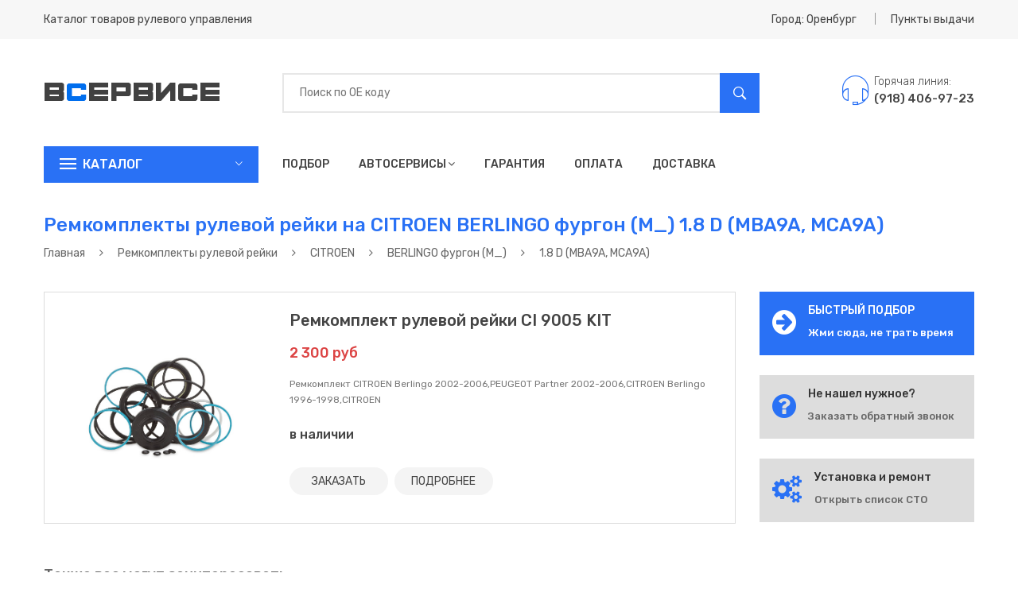

--- FILE ---
content_type: text/html; charset=utf-8
request_url: https://orenburg.in-services.ru/%D1%80%D0%B5%D0%BC%D0%BA%D0%BE%D0%BC%D0%BF%D0%BB%D0%B5%D0%BA%D1%82%D1%8B-%D1%80%D0%B5%D0%B9%D0%BA%D0%B8/%D1%81%D0%B8%D1%82%D1%80%D0%BE%D0%B5%D0%BD/berlingo-wagon-m/5596/
body_size: 17417
content:
<!DOCTYPE html>
<html lang="ru">
  <style>
    .product_action ul li.order a {
    	background: #3b7df5;
    	color: #ffffff;
    }
    
  </style>
  <head>
    <title>Ремкомплекты рулевой рейки на CITROEN BERLINGO фургон (M_) 1.8 D (MBA9A, MCA9A) в Оренбурге | продажа, ремонт, цены, купить в Оренбурге</title>
    <meta charset="utf-8">
    <meta name="description" content="Купить ремкомплект рулевой рейки в Оренбурге. Ремкомплекты рулевой рейки  для автомобиля CITROEN BERLINGO фургон (M_) в Оренбурге">
    <meta name="keywords" content="список, каталог, марка, модификация авто, рулевые рейки, насосы гур, купить, цена, стоимость, оренбург">
    <meta http-equiv="x-ua-compatible" content="ie=edge">
    <meta name="viewport" content="width=device-width, initial-scale=1">
    <meta name="theme-color" content="#3075f4">
    <meta name="yandex-verification" content="ee016963b6028b67">
    <meta name="google-site-verification" content=""><!-- Yandex.RTB -->
    <script>window.yaContextCb=window.yaContextCb||[]</script>
    <script src="https://yandex.ru/ads/system/context.js" async></script>
    <link rel="stylesheet" href="/css/bootstrap.min.css">
    <link rel="stylesheet" href="/css/bundle.min.css">
    <link rel="stylesheet" href="/css/style.min.css">
    <link rel="stylesheet" href="/css/responsive.min.css">
    <link rel="stylesheet" href="/css/plugins.css">
    <link rel="stylesheet" href="/assets/style.css">
    <script src="/js/vendor/modernizr-2.8.3.min.js"></script>
    <!--script(src='https://vk.com/js/api/openapi.js?161' async)-->
  </head>
  <body itemscope itemtype="http://schema.org/WebPage">
    <style>
      /* Выпадающий список формы */
      .autocomplete-items {
      	position: absolute;
      	border: 2px solid #e7e7e7;
      	border-bottom: none;
      	border-top: none;
      	z-index: 99999;
      	top: 100%;
      	left: 0;
      	right: 0;
      }
      
      .autocomplete-items .autocomplete-item {
      	padding: 10px;
      	cursor: pointer;
      	background-color: #fff;
      	border-bottom: 2px solid #e7e7e7;
      }
      
      .autocomplete-items .autocomplete-item:hover {
      	background-color: #f0f0f0;
      }
      
      .autocomplete-item .name {
      	color: #2971f5;
      	font-weight: 500;
      	font-size: 16px;
      }
      
      .autocomplete-item .price {
      	float: right;
      	margin-top: -22px;
      	color: #00d307;
      	font-weight: 400;
      }
      
      .autocomplete-item .description {
      	line-height: 16px;
      	color: #adadad;
      	font-size: 12px;
      }
      
      @media (min-width: 767px) {
      	.mobile {
      		display: none;
      	}
      }
      
      .mobile_quick_search {
      	background: #ff3d35;
      	padding-left: 50px;
      	margin-bottom: 20px;
      	cursor: pointer;
      }
      
      .mobile_quick_search:before {
      	padding-left: 12px;
      	content: "\f262";
      	color: #fff;
      	display: inline-block;
      	font-family: Ionicons;
      	position: absolute;
      	font-size: 28px;
      	line-height: 0;
      	top: 23px;
      	left: 20px;
      }
      
      .mobile_quick_search h2 {
      	font-size: 16px;
      	font-weight: 500;
      	line-height: 34px;
      	text-transform: uppercase;
      	color: #fff;
      	cursor: pointer;
      	padding: 6px 0;
      	margin-bottom: 0;
      }
      
      
    </style>
    <header class="header_area">
      <div class="header_top">
        <div class="container">
          <div class="row align-items-center">
            <div class="col-lg-6 col-md-6">
              <div class="welcome_text">
                <p>Каталог товаров рулевого управления</p>
              </div>
            </div>
            <div class="col-lg-6 col-md-6">
              <div class="top_right text-right">
                <ul>
                  <li class="top_links"><a href="#" data-toggle="modal" data-target="#city">Город: Оренбург</a></li>
                  <li class="currency"><a href="#" data-toggle="modal" data-target="#modal_points">Пункты выдачи</a></li>
                </ul>
              </div>
            </div>
          </div>
        </div>
      </div>
      <div class="header_middel">
        <div class="container">
          <div class="row align-items-center">
            <div class="col-lg-3 col-md-4">
              <div class="logo"><a href="/"><img src="/images/static/logo.png" alt="">
                  <!--img(src='/images/static/logo_ny.png' alt='') // New Year Logo--></a></div>
            </div>
            <div class="col-lg-7 col-md-5">
              <div class="search_bar">
                <div class="form">
                  <input name="searchCode" placeholder="Поиск по ОЕ коду" type="text">
                  <button name="searchButton" type="button"><i class="ion-ios-search-strong"></i></button>
                  <div class="autocomplete-items"></div>
                </div>
              </div>
            </div>
            <div class="col-lg-2 col-md-3">
              <div class="cart_area"><a href="tel:+79184069723" title="Интернет-магазин">
                  <div class="contact_phone">
                    <div class="contact_icone"><span class="pe-7s-headphones"></span></div>
                    <div class="contact_number">
                      <p>Горячая линия:</p><span>(918) 406-97-23</span>
                    </div>
                  </div></a></div>
            </div>
          </div>
        </div>
      </div>
      <div class="header_bottom sticky-header">
        <div class="container">
          <div class="row">
            <div class="col-lg-3 col-md-5">
              <div class="categories_menu">
                <div class="categories_title">
                  <h2 class="categori_toggle"> Каталог</h2>
                </div>
                <div class="categories_menu_inner">
                  <ul>
                    <li><a href="/рулевые-рейки/">Рулевые рейки</a></li>
                    <li><a href="/насосы-гур/"> Насосы ГУР</a></li>
                    <li><a href="/ремкомплекты-рейки/"> Ремкомплекты рейки</a></li>
                    <li class="has-sub"><a href="/ремкомплекты-насоса/"> Ремкомплекты насоса</a></li>
                  </ul>
                </div>
              </div>
            </div>
            <div class="col-lg-7">
              <div class="main_menu_inner">
                <div class="main_menu d-none d-lg-block">
                  <ul>
                    <li><a href="/подбор/">Подбор</a></li>
                    <li><a href="/автосервисы/">Автосервисы<i class="fa fa-angle-down"></i></a>
                      <ul class="sub_menu pages">
                        <li><a href="/автосервисы/установка/">Установка</a></li>
                        <li><a href="/автосервисы/восстановление/">Восстановление</a></li>
                        <li><a href="/автосервисы/ремонт/">Ремонт</a></li>
                        <li><a href="/автосервисы/замена/">Замена</a></li>
                      </ul>
                    </li>
                    <li><a href="/гарантия/">Гарантия</a></li>
                    <li><a href="/оплата/">Оплата</a></li>
                    <li><a href="/доставка/">Доставка</a></li>
                  </ul>
                </div>
                <div class="mobile-menu d-lg-none">
                  <nav>
                    <ul>
                      <li><a href="/подбор/">Быстрый подбор</a></li>
                      <li><a href="/автосервисы/">Автосервисы</a></li>
                      <li><a href="/гарантия/">Гарантия</a></li>
                      <li><a href="/оплата/">Оплата</a></li>
                      <li><a href="/доставка/">Доставка</a></li>
                    </ul>
                  </nav>
                </div>
              </div>
            </div>
            <div class="col-lg-2">
              <div class="contact_phone desktop" style="display: none;">
                <div class="contact_number">
                  <p>Горячая линия:</p><span><a href="tel:+79184069723" title="Интернет-магазин">(918) 406-97-23</a></span>
                </div>
              </div>
            </div>
          </div>
          <div class="row mobile"><a class="col-sm-12" href="/подбор/">
              <div class="mobile_quick_search">
                <h2> ИСПОЛЬЗУЙ БЫСТРЫЙ ПОДБОР</h2>
              </div></a></div>
        </div>
      </div>
    </header>
    <div class="breadcrumbs_area commun_bread">
      <div class="container">
        <div class="row">
          <div class="col-12">
            <div class="breadcrumb_content">
              <h1>Ремкомплекты рулевой рейки на CITROEN BERLINGO фургон (M_) 1.8 D (MBA9A, MCA9A)</h1>
              <ul itemscope itemtype="http://schema.org/BreadcrumbList">
                <li itemprop="itemListElement" itemscope itemtype="http://schema.org/ListItem"><a href="/" itemprop="item"><span itemprop="name">Главная</span></a></li>
                <li><i class="fa fa-angle-right"></i></li>
                <li itemprop="itemListElement" itemscope itemtype="http://schema.org/ListItem"><a href="/ремкомплекты-рейки/" itemprop="item"><span itemprop="name">Ремкомплекты рулевой рейки</span></a></li>
                <li><i class="fa fa-angle-right"></i></li>
                <li itemprop="itemListElement" itemscope itemtype="http://schema.org/ListItem"><a href="/ремкомплекты-рейки/ситроен/" itemprop="item"><span itemprop="name">CITROEN</span></a></li>
                <li><i class="fa fa-angle-right"></i></li>
                <li itemprop="itemListElement" itemscope itemtype="http://schema.org/ListItem"><a href="/ремкомплекты-рейки/ситроен/berlingo-wagon-m/" itemprop="item"><span itemprop="name">BERLINGO фургон (M_)</span></a></li>
                <li><i class="fa fa-angle-right"></i></li>
                <li>1.8 D (MBA9A, MCA9A)</li>
              </ul>
            </div>
          </div>
        </div>
      </div>
    </div>
    <div class="shop_wrapper">
      <div class="container">
        <div class="row">
          <div class="col-lg-9 col-md-12">
            <div class="shop_tab_product" itemscope itemtype="http://schema.org/ItemList">
              <div class="single_product list_item" itemprop="itemListElement" itemscope itemtype="http://schema.org/Product">
                <div class="row align-items-center">
                  <div class="col-lg-4 col-md-5">
                    <div class="product_thumb"><a href="/ремкомплекты-рейки/ситроен/berlingo-wagon-m/5596/ci-9005-kit/"><img src="/images/products/remka-rr.jpg" alt="Купить товар - Ремкомплект рулевой рейки CI 9005 KIT в Оренбурге" itemprop="image"></a></div>
                  </div>
                  <div class="col-lg-8 col-md-7">
                    <div class="product_content">
                      <h3><a href="/ремкомплекты-рейки/ситроен/berlingo-wagon-m/5596/ci-9005-kit/" itemprop="name">Ремкомплект рулевой рейки CI 9005 KIT</a></h3>
                      <div class="rating" itemprop="aggregateRating" itemscope itemtype="http://schema.org/AggregateRating">
                        <meta itemprop="ratingValue" content="5">
                        <meta itemprop="ratingCount" content="2">
                        <meta itemprop="reviewCount" content="1">
                        <meta itemprop="sku" content="CI 9005 KIT">
                      </div>
                      <div class="product_price" itemprop="offers" itemscope itemtype="http://schema.org/Offer"><span class="current_price">2 300 руб</span>
                        <meta itemprop="price" content="2300">
                        <meta itemprop="priceCurrency" content="RUB">
                        <link itemprop="availability" href="http://schema.org/InStock">
                      </div>
                      <div class="product_description">
                        <p itemprop="description">Ремкомплект CITROEN Berlingo 2002-2006,PEUGEOT Partner 2002-2006,CITROEN Berlingo 1996-1998,CITROEN </p>
                      </div>
                      <div class="product_details_action">
                        <div class="product_stock">
                          <label>в наличии</label>
                        </div>
                      </div>
                      <div class="product_action">
                        <ul>
                          <li class="product_cart order"><a href="#" data-toggle="modal" data-price="2300" data-product="Ремкомплект рулевой рейки CI 9005 KIT" data-target="#modal_products_order" title="Заказать без предоплаты">ЗАКАЗАТЬ</a></li>
                          <li class="product_cart"><a href="/ремкомплекты-рейки/ситроен/berlingo-wagon-m/5596/ci-9005-kit/" title="" data-original-title="Подробная информация о товаре">ПОДРОБНЕЕ</a></li>
                        </ul>
                      </div>
                    </div>
                  </div>
                </div>
              </div><br>
              <h5>Также вас могут заинтересовать:</h5><br>
              <div class="single_product list_item" itemprop="itemListElement" itemscope itemtype="http://schema.org/Product">
                <div class="row align-items-center">
                  <div class="col-lg-4 col-md-5">
                    <div class="product_thumb"><a href="/ремкомплекты-рейки/ситроен/berlingo-wagon-m/5596/ci-201/"><img src="/images/products/ci-201.jpg" alt="Купить товар - Рулевая рейка CI 201 в Оренбурге" itemprop="image"></a></div>
                  </div>
                  <div class="col-lg-8 col-md-7">
                    <div class="product_content">
                      <h3><a href="/ремкомплекты-рейки/ситроен/berlingo-wagon-m/5596/ci-201/" itemprop="name">Рулевая рейка CI 201</a></h3>
                      <div class="rating" itemprop="aggregateRating" itemscope itemtype="http://schema.org/AggregateRating">
                        <meta itemprop="ratingValue" content="5">
                        <meta itemprop="ratingCount" content="2">
                        <meta itemprop="reviewCount" content="1">
                        <meta itemprop="sku" content="CI 201">
                      </div>
                      <div class="product_price" itemprop="offers" itemscope itemtype="http://schema.org/Offer"><span class="current_price" itemprop="price">15 600 руб</span>
                        <meta itemprop="priceCurrency" content="RUB">
                        <link itemprop="availability" href="http://schema.org/InStock">
                      </div>
                      <div class="product_description">
                        <p itemprop="description">Рейка с Г/У CITROEN Berlingo 1996-1998,CITROEN ZX 1991-1998,PEUGEOT Partner 1996-1998, CITROEN Xsara</p>
                      </div>
                      <div class="product_details_action">
                        <div class="product_stock">
                          <label>в наличии</label>
                        </div>
                      </div>
                      <div class="product_action">
                        <ul>
                          <li class="product_cart order"><a href="#" data-toggle="modal" data-price="15600" data-product="Рулевая рейка CI 201" data-target="#modal_products_order" title="Заказать без предоплаты">ЗАКАЗАТЬ</a></li>
                          <li class="product_cart"><a href="/ремкомплекты-рейки/ситроен/berlingo-wagon-m/5596/ci-201/" title="" data-original-title="Подробная информация о товаре">ПОДРОБНЕЕ</a></li>
                        </ul>
                      </div>
                    </div>
                  </div>
                </div>
              </div>
              <div class="single_product list_item" itemprop="itemListElement" itemscope itemtype="http://schema.org/Product">
                <div class="row align-items-center">
                  <div class="col-lg-4 col-md-5">
                    <div class="product_thumb"><a href="/ремкомплекты-рейки/ситроен/berlingo-wagon-m/5596/ci-201r/"><img src="/images/products/ci-201r.jpg" alt="Купить товар - Рулевая рейка CI 201R в Оренбурге" itemprop="image"></a></div>
                  </div>
                  <div class="col-lg-8 col-md-7">
                    <div class="product_content">
                      <h3><a href="/ремкомплекты-рейки/ситроен/berlingo-wagon-m/5596/ci-201r/" itemprop="name">Рулевая рейка CI 201R</a></h3>
                      <div class="rating" itemprop="aggregateRating" itemscope itemtype="http://schema.org/AggregateRating">
                        <meta itemprop="ratingValue" content="5">
                        <meta itemprop="ratingCount" content="2">
                        <meta itemprop="reviewCount" content="1">
                        <meta itemprop="sku" content="CI 201R">
                      </div>
                      <div class="product_price" itemprop="offers" itemscope itemtype="http://schema.org/Offer"><span class="current_price" itemprop="price">9 600 руб</span>
                        <meta itemprop="priceCurrency" content="RUB">
                        <link itemprop="availability" href="http://schema.org/InStock">
                      </div>
                      <div class="product_description">
                        <p itemprop="description">Рейка с Г/У восстановленная CITROEN Berlingo 1996-1998,CITROEN ZX 1991-1998,PEUGEOT Partner 1996-199</p>
                      </div>
                      <div class="product_details_action">
                        <div class="product_stock">
                          <label>наличие уточняйте</label>
                        </div>
                      </div>
                      <div class="product_action">
                        <ul>
                          <li class="product_cart order"><a href="#" data-toggle="modal" data-price="9600" data-product="Рулевая рейка CI 201R" data-target="#modal_products_order" title="Заказать без предоплаты">ЗАКАЗАТЬ</a></li>
                          <li class="product_cart"><a href="/ремкомплекты-рейки/ситроен/berlingo-wagon-m/5596/ci-201r/" title="" data-original-title="Подробная информация о товаре">ПОДРОБНЕЕ</a></li>
                        </ul>
                      </div>
                    </div>
                  </div>
                </div>
              </div>
              <div class="single_product list_item" itemprop="itemListElement" itemscope itemtype="http://schema.org/Product">
                <div class="row align-items-center">
                  <div class="col-lg-4 col-md-5">
                    <div class="product_thumb"><a href="/ремкомплекты-рейки/ситроен/berlingo-wagon-m/5596/ci-202r/"><img src="/images/products/ci-202r.jpg" alt="Купить товар - Рулевая рейка CI 202R в Оренбурге" itemprop="image"></a></div>
                  </div>
                  <div class="col-lg-8 col-md-7">
                    <div class="product_content">
                      <h3><a href="/ремкомплекты-рейки/ситроен/berlingo-wagon-m/5596/ci-202r/" itemprop="name">Рулевая рейка CI 202R</a></h3>
                      <div class="rating" itemprop="aggregateRating" itemscope itemtype="http://schema.org/AggregateRating">
                        <meta itemprop="ratingValue" content="5">
                        <meta itemprop="ratingCount" content="2">
                        <meta itemprop="reviewCount" content="1">
                        <meta itemprop="sku" content="CI 202R">
                      </div>
                      <div class="product_price" itemprop="offers" itemscope itemtype="http://schema.org/Offer"><span class="current_price" itemprop="price">9 400 руб</span>
                        <meta itemprop="priceCurrency" content="RUB">
                        <link itemprop="availability" href="http://schema.org/InStock">
                      </div>
                      <div class="product_description">
                        <p itemprop="description">Рейка с Г/У восстановленная CITROEN Berlingo 1998-2002, PEUGEOT Partner 1998-2002, CITROEN Xsara 199</p>
                      </div>
                      <div class="product_details_action">
                        <div class="product_stock">
                          <label>в наличии</label>
                        </div>
                      </div>
                      <div class="product_action">
                        <ul>
                          <li class="product_cart order"><a href="#" data-toggle="modal" data-price="9400" data-product="Рулевая рейка CI 202R" data-target="#modal_products_order" title="Заказать без предоплаты">ЗАКАЗАТЬ</a></li>
                          <li class="product_cart"><a href="/ремкомплекты-рейки/ситроен/berlingo-wagon-m/5596/ci-202r/" title="" data-original-title="Подробная информация о товаре">ПОДРОБНЕЕ</a></li>
                        </ul>
                      </div>
                    </div>
                  </div>
                </div>
              </div>
              <div class="single_product list_item" itemprop="itemListElement" itemscope itemtype="http://schema.org/Product">
                <div class="row align-items-center">
                  <div class="col-lg-4 col-md-5">
                    <div class="product_thumb"><a href="/ремкомплекты-рейки/ситроен/berlingo-wagon-m/5596/ci-203r/"><img src="/images/products/ci-203r.jpg" alt="Купить товар - Рулевая рейка CI 203R в Оренбурге" itemprop="image"></a></div>
                  </div>
                  <div class="col-lg-8 col-md-7">
                    <div class="product_content">
                      <h3><a href="/ремкомплекты-рейки/ситроен/berlingo-wagon-m/5596/ci-203r/" itemprop="name">Рулевая рейка CI 203R</a></h3>
                      <div class="rating" itemprop="aggregateRating" itemscope itemtype="http://schema.org/AggregateRating">
                        <meta itemprop="ratingValue" content="5">
                        <meta itemprop="ratingCount" content="2">
                        <meta itemprop="reviewCount" content="1">
                        <meta itemprop="sku" content="CI 203R">
                      </div>
                      <div class="product_price" itemprop="offers" itemscope itemtype="http://schema.org/Offer"><span class="current_price" itemprop="price">15 400 руб</span>
                        <meta itemprop="priceCurrency" content="RUB">
                        <link itemprop="availability" href="http://schema.org/InStock">
                      </div>
                      <div class="product_description">
                        <p itemprop="description">Рейка с Г/У восстановленная CITROEN Berlingo 1996-2002,PEUGEOT 306 1993-2002,CITROEN 2x Break 1991-1</p>
                      </div>
                      <div class="product_details_action">
                        <div class="product_stock">
                          <label>наличие уточняйте</label>
                        </div>
                      </div>
                      <div class="product_action">
                        <ul>
                          <li class="product_cart order"><a href="#" data-toggle="modal" data-price="15400" data-product="Рулевая рейка CI 203R" data-target="#modal_products_order" title="Заказать без предоплаты">ЗАКАЗАТЬ</a></li>
                          <li class="product_cart"><a href="/ремкомплекты-рейки/ситроен/berlingo-wagon-m/5596/ci-203r/" title="" data-original-title="Подробная информация о товаре">ПОДРОБНЕЕ</a></li>
                        </ul>
                      </div>
                    </div>
                  </div>
                </div>
              </div>
              <div class="single_product list_item" itemprop="itemListElement" itemscope itemtype="http://schema.org/Product">
                <div class="row align-items-center">
                  <div class="col-lg-4 col-md-5">
                    <div class="product_thumb"><a href="/ремкомплекты-рейки/ситроен/berlingo-wagon-m/5596/2gs1606/"><img src="/images/products/2GS1606.jpg" alt="Купить товар - Рулевая рейка 2GS1606 в Оренбурге" itemprop="image"></a></div>
                  </div>
                  <div class="col-lg-8 col-md-7">
                    <div class="product_content">
                      <h3><a href="/ремкомплекты-рейки/ситроен/berlingo-wagon-m/5596/2gs1606/" itemprop="name">Рулевая рейка 2GS1606</a></h3>
                      <div class="rating" itemprop="aggregateRating" itemscope itemtype="http://schema.org/AggregateRating">
                        <meta itemprop="ratingValue" content="5">
                        <meta itemprop="ratingCount" content="2">
                        <meta itemprop="reviewCount" content="1">
                        <meta itemprop="sku" content="2GS1606">
                      </div>
                      <div class="product_price" itemprop="offers" itemscope itemtype="http://schema.org/Offer"><span class="current_price" itemprop="price">9 700 руб</span>
                        <meta itemprop="priceCurrency" content="RUB">
                        <link itemprop="availability" href="http://schema.org/InStock">
                      </div>
                      <div class="product_description">
                        <p itemprop="description">Гидравлическая рулевая рейка со шлицевым штоком, разборным корпусом золотника, 2-мя точками крепления (d= 10 mm) и трубками на резьбе. Koyo-ZF            </p>
                      </div>
                      <div class="product_details_action">
                        <div class="product_stock">
                          <label>в наличии</label>
                        </div>
                      </div>
                      <div class="product_action">
                        <ul>
                          <li class="product_cart order"><a href="#" data-toggle="modal" data-price="9700" data-product="Рулевая рейка 2GS1606" data-target="#modal_products_order" title="Заказать без предоплаты">ЗАКАЗАТЬ</a></li>
                          <li class="product_cart"><a href="/ремкомплекты-рейки/ситроен/berlingo-wagon-m/5596/2gs1606/" title="" data-original-title="Подробная информация о товаре">ПОДРОБНЕЕ</a></li>
                        </ul>
                      </div>
                    </div>
                  </div>
                </div>
              </div>
              <div class="single_product list_item" itemprop="itemListElement" itemscope itemtype="http://schema.org/Product">
                <div class="row align-items-center">
                  <div class="col-lg-4 col-md-5">
                    <div class="product_thumb"><a href="/ремкомплекты-рейки/ситроен/berlingo-wagon-m/5596/2gs1623/"><img src="/images/products/2GS1623.jpg" alt="Купить товар - Рулевая рейка 2GS1623 в Оренбурге" itemprop="image"></a></div>
                  </div>
                  <div class="col-lg-8 col-md-7">
                    <div class="product_content">
                      <h3><a href="/ремкомплекты-рейки/ситроен/berlingo-wagon-m/5596/2gs1623/" itemprop="name">Рулевая рейка 2GS1623</a></h3>
                      <div class="rating" itemprop="aggregateRating" itemscope itemtype="http://schema.org/AggregateRating">
                        <meta itemprop="ratingValue" content="5">
                        <meta itemprop="ratingCount" content="2">
                        <meta itemprop="reviewCount" content="1">
                        <meta itemprop="sku" content="2GS1623">
                      </div>
                      <div class="product_price" itemprop="offers" itemscope itemtype="http://schema.org/Offer"><span class="current_price" itemprop="price">15 100 руб</span>
                        <meta itemprop="priceCurrency" content="RUB">
                        <link itemprop="availability" href="http://schema.org/InStock">
                      </div>
                      <div class="product_description">
                        <p itemprop="description">Гидравлическая рулевая рейка с квадратным штоком, разборным корпусом золотника, 2-мя точками крепления (d= 10 mm) и трубками на резьбе. Koyo-ZF            </p>
                      </div>
                      <div class="product_details_action">
                        <div class="product_stock">
                          <label>наличие уточняйте</label>
                        </div>
                      </div>
                      <div class="product_action">
                        <ul>
                          <li class="product_cart order"><a href="#" data-toggle="modal" data-price="15100" data-product="Рулевая рейка 2GS1623" data-target="#modal_products_order" title="Заказать без предоплаты">ЗАКАЗАТЬ</a></li>
                          <li class="product_cart"><a href="/ремкомплекты-рейки/ситроен/berlingo-wagon-m/5596/2gs1623/" title="" data-original-title="Подробная информация о товаре">ПОДРОБНЕЕ</a></li>
                        </ul>
                      </div>
                    </div>
                  </div>
                </div>
              </div>
              <div class="single_product list_item" itemprop="itemListElement" itemscope itemtype="http://schema.org/Product">
                <div class="row align-items-center">
                  <div class="col-lg-4 col-md-5">
                    <div class="product_thumb"><a href="/ремкомплекты-рейки/ситроен/berlingo-wagon-m/5596/2gs1639/"><img src="/images/products/2GS1639.jpg" alt="Купить товар - Рулевая рейка 2GS1639 в Оренбурге" itemprop="image"></a></div>
                  </div>
                  <div class="col-lg-8 col-md-7">
                    <div class="product_content">
                      <h3><a href="/ремкомплекты-рейки/ситроен/berlingo-wagon-m/5596/2gs1639/" itemprop="name">Рулевая рейка 2GS1639</a></h3>
                      <div class="rating" itemprop="aggregateRating" itemscope itemtype="http://schema.org/AggregateRating">
                        <meta itemprop="ratingValue" content="5">
                        <meta itemprop="ratingCount" content="2">
                        <meta itemprop="reviewCount" content="1">
                        <meta itemprop="sku" content="2GS1639">
                      </div>
                      <div class="product_price" itemprop="offers" itemscope itemtype="http://schema.org/Offer"><span class="current_price" itemprop="price">18 700 руб</span>
                        <meta itemprop="priceCurrency" content="RUB">
                        <link itemprop="availability" href="http://schema.org/InStock">
                      </div>
                      <div class="product_description">
                        <p itemprop="description">Гидравлическая рулевая рейка с квадратным штоком ( H= 41 mm), разборным корпусом золотника, 2-мя точками крепления и трубками без резьбы. TRW            </p>
                      </div>
                      <div class="product_details_action">
                        <div class="product_stock">
                          <label>наличие уточняйте</label>
                        </div>
                      </div>
                      <div class="product_action">
                        <ul>
                          <li class="product_cart order"><a href="#" data-toggle="modal" data-price="18700" data-product="Рулевая рейка 2GS1639" data-target="#modal_products_order" title="Заказать без предоплаты">ЗАКАЗАТЬ</a></li>
                          <li class="product_cart"><a href="/ремкомплекты-рейки/ситроен/berlingo-wagon-m/5596/2gs1639/" title="" data-original-title="Подробная информация о товаре">ПОДРОБНЕЕ</a></li>
                        </ul>
                      </div>
                    </div>
                  </div>
                </div>
              </div>
              <div class="single_product list_item" itemprop="itemListElement" itemscope itemtype="http://schema.org/Product">
                <div class="row align-items-center">
                  <div class="col-lg-4 col-md-5">
                    <div class="product_thumb"><a href="/ремкомплекты-рейки/ситроен/berlingo-wagon-m/5596/pe-003/"><img src="/images/products/pe-003.jpg" alt="Купить товар - Насос ГУР PE 003 в Оренбурге" itemprop="image"></a></div>
                  </div>
                  <div class="col-lg-8 col-md-7">
                    <div class="product_content">
                      <h3><a href="/ремкомплекты-рейки/ситроен/berlingo-wagon-m/5596/pe-003/" itemprop="name">Насос ГУР PE 003</a></h3>
                      <div class="rating" itemprop="aggregateRating" itemscope itemtype="http://schema.org/AggregateRating">
                        <meta itemprop="ratingValue" content="5">
                        <meta itemprop="ratingCount" content="2">
                        <meta itemprop="reviewCount" content="1">
                        <meta itemprop="sku" content="PE 003">
                      </div>
                      <div class="product_price" itemprop="offers" itemscope itemtype="http://schema.org/Offer"><span class="current_price" itemprop="price">5 000 руб</span>
                        <meta itemprop="priceCurrency" content="RUB">
                        <link itemprop="availability" href="http://schema.org/InStock">
                      </div>
                      <div class="product_description">
                        <p itemprop="description">Насос Г/У CITROEN Berlingo 1996-1998,CITROEN Xsara 1997-1999,CITROEN ZX 1991-1998,PEUGEOT 306 1993-2</p>
                      </div>
                      <div class="product_details_action">
                        <div class="product_stock">
                          <label>в наличии</label>
                        </div>
                      </div>
                      <div class="product_action">
                        <ul>
                          <li class="product_cart order"><a href="#" data-toggle="modal" data-price="5000" data-product="Насос ГУР PE 003" data-target="#modal_products_order" title="Заказать без предоплаты">ЗАКАЗАТЬ</a></li>
                          <li class="product_cart"><a href="/ремкомплекты-рейки/ситроен/berlingo-wagon-m/5596/pe-003/" title="" data-original-title="Подробная информация о товаре">ПОДРОБНЕЕ</a></li>
                        </ul>
                      </div>
                    </div>
                  </div>
                </div>
              </div>
              <div class="single_product list_item" itemprop="itemListElement" itemscope itemtype="http://schema.org/Product">
                <div class="row align-items-center">
                  <div class="col-lg-4 col-md-5">
                    <div class="product_thumb"><a href="/ремкомплекты-рейки/ситроен/berlingo-wagon-m/5596/pe-003r/"><img src="/images/products/pe-003r.jpg" alt="Купить товар - Насос ГУР PE 003R в Оренбурге" itemprop="image"></a></div>
                  </div>
                  <div class="col-lg-8 col-md-7">
                    <div class="product_content">
                      <h3><a href="/ремкомплекты-рейки/ситроен/berlingo-wagon-m/5596/pe-003r/" itemprop="name">Насос ГУР PE 003R</a></h3>
                      <div class="rating" itemprop="aggregateRating" itemscope itemtype="http://schema.org/AggregateRating">
                        <meta itemprop="ratingValue" content="5">
                        <meta itemprop="ratingCount" content="2">
                        <meta itemprop="reviewCount" content="1">
                        <meta itemprop="sku" content="PE 003R">
                      </div>
                      <div class="product_price" itemprop="offers" itemscope itemtype="http://schema.org/Offer"><span class="current_price" itemprop="price">5 500 руб</span>
                        <meta itemprop="priceCurrency" content="RUB">
                        <link itemprop="availability" href="http://schema.org/InStock">
                      </div>
                      <div class="product_description">
                        <p itemprop="description">Насос Г/У восстановленный CITROEN Berlingo 1996-1998,CITROEN Xsara 1997-1999,CITROEN ZX 1991-1998,PE</p>
                      </div>
                      <div class="product_details_action">
                        <div class="product_stock">
                          <label>в наличии</label>
                        </div>
                      </div>
                      <div class="product_action">
                        <ul>
                          <li class="product_cart order"><a href="#" data-toggle="modal" data-price="5500" data-product="Насос ГУР PE 003R" data-target="#modal_products_order" title="Заказать без предоплаты">ЗАКАЗАТЬ</a></li>
                          <li class="product_cart"><a href="/ремкомплекты-рейки/ситроен/berlingo-wagon-m/5596/pe-003r/" title="" data-original-title="Подробная информация о товаре">ПОДРОБНЕЕ</a></li>
                        </ul>
                      </div>
                    </div>
                  </div>
                </div>
              </div>
              <div class="single_product list_item" itemprop="itemListElement" itemscope itemtype="http://schema.org/Product">
                <div class="row align-items-center">
                  <div class="col-lg-4 col-md-5">
                    <div class="product_thumb"><a href="/ремкомплекты-рейки/ситроен/berlingo-wagon-m/5596/ci-013/"><img src="/images/products/ci-013.jpg" alt="Купить товар - Насос ГУР CI 013 в Оренбурге" itemprop="image"></a></div>
                  </div>
                  <div class="col-lg-8 col-md-7">
                    <div class="product_content">
                      <h3><a href="/ремкомплекты-рейки/ситроен/berlingo-wagon-m/5596/ci-013/" itemprop="name">Насос ГУР CI 013</a></h3>
                      <div class="rating" itemprop="aggregateRating" itemscope itemtype="http://schema.org/AggregateRating">
                        <meta itemprop="ratingValue" content="5">
                        <meta itemprop="ratingCount" content="2">
                        <meta itemprop="reviewCount" content="1">
                        <meta itemprop="sku" content="CI 013">
                      </div>
                      <div class="product_price" itemprop="offers" itemscope itemtype="http://schema.org/Offer"><span class="current_price" itemprop="price">5 100 руб</span>
                        <meta itemprop="priceCurrency" content="RUB">
                        <link itemprop="availability" href="http://schema.org/InStock">
                      </div>
                      <div class="product_description">
                        <p itemprop="description">Насос Г/У CITROEN Berlingo 1998-2002,CITROEN Berlingo 2002-2006,CITROEN Xsara 1999-2004,PEUGEOT 106 </p>
                      </div>
                      <div class="product_details_action">
                        <div class="product_stock">
                          <label>в наличии</label>
                        </div>
                      </div>
                      <div class="product_action">
                        <ul>
                          <li class="product_cart order"><a href="#" data-toggle="modal" data-price="5100" data-product="Насос ГУР CI 013" data-target="#modal_products_order" title="Заказать без предоплаты">ЗАКАЗАТЬ</a></li>
                          <li class="product_cart"><a href="/ремкомплекты-рейки/ситроен/berlingo-wagon-m/5596/ci-013/" title="" data-original-title="Подробная информация о товаре">ПОДРОБНЕЕ</a></li>
                        </ul>
                      </div>
                    </div>
                  </div>
                </div>
              </div>
              <div class="single_product list_item" itemprop="itemListElement" itemscope itemtype="http://schema.org/Product">
                <div class="row align-items-center">
                  <div class="col-lg-4 col-md-5">
                    <div class="product_thumb"><a href="/ремкомплекты-рейки/ситроен/berlingo-wagon-m/5596/ci-013r/"><img src="/images/products/ci-013r.jpg" alt="Купить товар - Насос ГУР CI 013R в Оренбурге" itemprop="image"></a></div>
                  </div>
                  <div class="col-lg-8 col-md-7">
                    <div class="product_content">
                      <h3><a href="/ремкомплекты-рейки/ситроен/berlingo-wagon-m/5596/ci-013r/" itemprop="name">Насос ГУР CI 013R</a></h3>
                      <div class="rating" itemprop="aggregateRating" itemscope itemtype="http://schema.org/AggregateRating">
                        <meta itemprop="ratingValue" content="5">
                        <meta itemprop="ratingCount" content="2">
                        <meta itemprop="reviewCount" content="1">
                        <meta itemprop="sku" content="CI 013R">
                      </div>
                      <div class="product_price" itemprop="offers" itemscope itemtype="http://schema.org/Offer"><span class="current_price" itemprop="price">5 900 руб</span>
                        <meta itemprop="priceCurrency" content="RUB">
                        <link itemprop="availability" href="http://schema.org/InStock">
                      </div>
                      <div class="product_description">
                        <p itemprop="description">Насос Г/У восстановленный CITROEN BERLINGO 96-,BERLINGO фургон 96-,ZX 92-97</p>
                      </div>
                      <div class="product_details_action">
                        <div class="product_stock">
                          <label>наличие уточняйте</label>
                        </div>
                      </div>
                      <div class="product_action">
                        <ul>
                          <li class="product_cart order"><a href="#" data-toggle="modal" data-price="5900" data-product="Насос ГУР CI 013R" data-target="#modal_products_order" title="Заказать без предоплаты">ЗАКАЗАТЬ</a></li>
                          <li class="product_cart"><a href="/ремкомплекты-рейки/ситроен/berlingo-wagon-m/5596/ci-013r/" title="" data-original-title="Подробная информация о товаре">ПОДРОБНЕЕ</a></li>
                        </ul>
                      </div>
                    </div>
                  </div>
                </div>
              </div>
              <div class="single_product list_item" itemprop="itemListElement" itemscope itemtype="http://schema.org/Product">
                <div class="row align-items-center">
                  <div class="col-lg-4 col-md-5">
                    <div class="product_thumb"><a href="/ремкомплекты-рейки/ситроен/berlingo-wagon-m/5596/pe-011/"><img src="/images/products/pe-011.jpg" alt="Купить товар - Насос ГУР PE 011 в Оренбурге" itemprop="image"></a></div>
                  </div>
                  <div class="col-lg-8 col-md-7">
                    <div class="product_content">
                      <h3><a href="/ремкомплекты-рейки/ситроен/berlingo-wagon-m/5596/pe-011/" itemprop="name">Насос ГУР PE 011</a></h3>
                      <div class="rating" itemprop="aggregateRating" itemscope itemtype="http://schema.org/AggregateRating">
                        <meta itemprop="ratingValue" content="5">
                        <meta itemprop="ratingCount" content="2">
                        <meta itemprop="reviewCount" content="1">
                        <meta itemprop="sku" content="PE 011">
                      </div>
                      <div class="product_price" itemprop="offers" itemscope itemtype="http://schema.org/Offer"><span class="current_price" itemprop="price">7 100 руб</span>
                        <meta itemprop="priceCurrency" content="RUB">
                        <link itemprop="availability" href="http://schema.org/InStock">
                      </div>
                      <div class="product_description">
                        <p itemprop="description">Насос Г/У  CITROEN BERLINGO 96-,BERLINGO фургон 96-;PEUGEOT 306 94-01,306 Break 97-02</p>
                      </div>
                      <div class="product_details_action">
                        <div class="product_stock">
                          <label>наличие уточняйте</label>
                        </div>
                      </div>
                      <div class="product_action">
                        <ul>
                          <li class="product_cart order"><a href="#" data-toggle="modal" data-price="7100" data-product="Насос ГУР PE 011" data-target="#modal_products_order" title="Заказать без предоплаты">ЗАКАЗАТЬ</a></li>
                          <li class="product_cart"><a href="/ремкомплекты-рейки/ситроен/berlingo-wagon-m/5596/pe-011/" title="" data-original-title="Подробная информация о товаре">ПОДРОБНЕЕ</a></li>
                        </ul>
                      </div>
                    </div>
                  </div>
                </div>
              </div>
              <div class="single_product list_item" itemprop="itemListElement" itemscope itemtype="http://schema.org/Product">
                <div class="row align-items-center">
                  <div class="col-lg-4 col-md-5">
                    <div class="product_thumb"><a href="/ремкомплекты-рейки/ситроен/berlingo-wagon-m/5596/p1172hg/"><img src="/images/products/p1172hg.jpg" alt="Купить товар - Насос ГУР P1172HG в Оренбурге" itemprop="image"></a></div>
                  </div>
                  <div class="col-lg-8 col-md-7">
                    <div class="product_content">
                      <h3><a href="/ремкомплекты-рейки/ситроен/berlingo-wagon-m/5596/p1172hg/" itemprop="name">Насос ГУР P1172HG</a></h3>
                      <div class="rating" itemprop="aggregateRating" itemscope itemtype="http://schema.org/AggregateRating">
                        <meta itemprop="ratingValue" content="5">
                        <meta itemprop="ratingCount" content="2">
                        <meta itemprop="reviewCount" content="1">
                        <meta itemprop="sku" content="P1172HG">
                      </div>
                      <div class="product_price" itemprop="offers" itemscope itemtype="http://schema.org/Offer"><span class="current_price" itemprop="price">7 700 руб</span>
                        <meta itemprop="priceCurrency" content="RUB">
                        <link itemprop="availability" href="http://schema.org/InStock">
                      </div>
                      <div class="product_description">
                        <p itemprop="description">Насос гидроусилителя руля PEUGEOT Partner I (1997-2008), CITROEN Berlingo I (1996-2008)</p>
                      </div>
                      <div class="product_details_action">
                        <div class="product_stock">
                          <label>в наличии</label>
                        </div>
                      </div>
                      <div class="product_action">
                        <ul>
                          <li class="product_cart order"><a href="#" data-toggle="modal" data-price="7700" data-product="Насос ГУР P1172HG" data-target="#modal_products_order" title="Заказать без предоплаты">ЗАКАЗАТЬ</a></li>
                          <li class="product_cart"><a href="/ремкомплекты-рейки/ситроен/berlingo-wagon-m/5596/p1172hg/" title="" data-original-title="Подробная информация о товаре">ПОДРОБНЕЕ</a></li>
                        </ul>
                      </div>
                    </div>
                  </div>
                </div>
              </div>
              <div class="single_product list_item" itemprop="itemListElement" itemscope itemtype="http://schema.org/Product">
                <div class="row align-items-center">
                  <div class="col-lg-4 col-md-5">
                    <div class="product_thumb"><a href="/ремкомплекты-рейки/ситроен/berlingo-wagon-m/5596/hp30003c/"><img src="/images/products/HP30003C.jpg" alt="Купить товар - Насос ГУР HP30003C в Оренбурге" itemprop="image"></a></div>
                  </div>
                  <div class="col-lg-8 col-md-7">
                    <div class="product_content">
                      <h3><a href="/ремкомплекты-рейки/ситроен/berlingo-wagon-m/5596/hp30003c/" itemprop="name">Насос ГУР HP30003C</a></h3>
                      <div class="rating" itemprop="aggregateRating" itemscope itemtype="http://schema.org/AggregateRating">
                        <meta itemprop="ratingValue" content="5">
                        <meta itemprop="ratingCount" content="2">
                        <meta itemprop="reviewCount" content="1">
                        <meta itemprop="sku" content="HP30003C">
                      </div>
                      <div class="product_price" itemprop="offers" itemscope itemtype="http://schema.org/Offer"><span class="current_price" itemprop="price">6 000 руб</span>
                        <meta itemprop="priceCurrency" content="RUB">
                        <link itemprop="availability" href="http://schema.org/InStock">
                      </div>
                      <div class="product_description">
                        <p itemprop="description">Насос ГУ. Шкив 6РК. Диаметр шкива 111мм. Выход высокого давления на резьбе. GS            </p>
                      </div>
                      <div class="product_details_action">
                        <div class="product_stock">
                          <label>наличие уточняйте</label>
                        </div>
                      </div>
                      <div class="product_action">
                        <ul>
                          <li class="product_cart order"><a href="#" data-toggle="modal" data-price="6000" data-product="Насос ГУР HP30003C" data-target="#modal_products_order" title="Заказать без предоплаты">ЗАКАЗАТЬ</a></li>
                          <li class="product_cart"><a href="/ремкомплекты-рейки/ситроен/berlingo-wagon-m/5596/hp30003c/" title="" data-original-title="Подробная информация о товаре">ПОДРОБНЕЕ</a></li>
                        </ul>
                      </div>
                    </div>
                  </div>
                </div>
              </div>
              <div class="single_product list_item" itemprop="itemListElement" itemscope itemtype="http://schema.org/Product">
                <div class="row align-items-center">
                  <div class="col-lg-4 col-md-5">
                    <div class="product_thumb"><a href="/ремкомплекты-рейки/ситроен/berlingo-wagon-m/5596/p1068hg/"><img src="/images/products/p1068hg.jpg" alt="Купить товар - Насос ГУР P1068HG в Оренбурге" itemprop="image"></a></div>
                  </div>
                  <div class="col-lg-8 col-md-7">
                    <div class="product_content">
                      <h3><a href="/ремкомплекты-рейки/ситроен/berlingo-wagon-m/5596/p1068hg/" itemprop="name">Насос ГУР P1068HG</a></h3>
                      <div class="rating" itemprop="aggregateRating" itemscope itemtype="http://schema.org/AggregateRating">
                        <meta itemprop="ratingValue" content="5">
                        <meta itemprop="ratingCount" content="2">
                        <meta itemprop="reviewCount" content="1">
                        <meta itemprop="sku" content="P1068HG">
                      </div>
                      <div class="product_price" itemprop="offers" itemscope itemtype="http://schema.org/Offer"><span class="current_price" itemprop="price">8 400 руб</span>
                        <meta itemprop="priceCurrency" content="RUB">
                        <link itemprop="availability" href="http://schema.org/InStock">
                      </div>
                      <div class="product_description">
                        <p itemprop="description">Насос гидроусилителя руля CITROEN Berlingo (1996-1998), CITROEN Xsara (1997-1999), CITROEN ZX (1991-1998), PEUGEOT 306 (1993-2001), PEUGEOT 405 (1992-1996), PEUGEOT 406 (1995-2004), PEUGEOT Partner (1996-1998)</p>
                      </div>
                      <div class="product_details_action">
                        <div class="product_stock">
                          <label>в наличии</label>
                        </div>
                      </div>
                      <div class="product_action">
                        <ul>
                          <li class="product_cart order"><a href="#" data-toggle="modal" data-price="8400" data-product="Насос ГУР P1068HG" data-target="#modal_products_order" title="Заказать без предоплаты">ЗАКАЗАТЬ</a></li>
                          <li class="product_cart"><a href="/ремкомплекты-рейки/ситроен/berlingo-wagon-m/5596/p1068hg/" title="" data-original-title="Подробная информация о товаре">ПОДРОБНЕЕ</a></li>
                        </ul>
                      </div>
                    </div>
                  </div>
                </div>
              </div>
            </div>
          </div>
          <div class="col-lg-3 col-md-12">
            <div class="services_item quick_left_button" style="border: 1px solid #2971f5; padding: 15px; background: #2971f5; cursor: pointer;">
              <div class="services_icone"><i class="fa fa-arrow-circle-right" aria-hidden="true" style="color: #fff"></i></div>
              <div class="services_desc">
                <h3 style="color: #fff">БЫСТРЫЙ ПОДБОР</h3>
                <p><a href="/подбор/" style="color: #fff">Жми сюда, не трать время</a></p>
              </div>
            </div>
            <div class="services_item" style="border: 1px solid #ddd; padding: 15px; background: #ddd">
              <div class="services_icone"><i class="fa fa-question-circle" aria-hidden="true"></i></div>
              <div class="services_desc">
                <h3>Не нашел нужное?</h3>
                <p><a href="#" data-toggle="modal" data-target="#modal_callback_right">Заказать обратный звонок</a></p>
              </div>
            </div>
            <div class="services_item" style="border: 1px solid #ddd; padding: 15px; background: #ddd">
              <div class="services_icone"><i class="fa fa-cogs" aria-hidden="true"></i></div>
              <div class="services_desc">
                <h3>Установка и ремонт</h3>
                <p><a href="/автосервисы/">Открыть список СТО</a></p>
              </div>
            </div>
            <!-- Yandex.RTB R-A-1348607-1-->
            <div id="yandex_rtb_R-A-1348607-1"></div>
            <script>
              window.yaContextCb.push(()=>{
              	Ya.Context.AdvManager.render({
              		renderTo: 'yandex_rtb_R-A-1348607-1',
              		blockId: 'R-A-1348607-1'
              	})
              })
            </script>
          </div>
        </div>
      </div>
    </div>
    <div class="shipping_area shipping_contact">
      <div class="container">
        <div class="shipping_contact">
          <div class="row">
            <div class="col-lg-4 col-md-4"><a href="tel:+79184069723">
                <div class="single_shipping">
                  <div class="shipping_icone"><span class="pe-7s-call"></span></div>
                  <div class="shipping_content">
                    <h3>(918) 406-97-23</h3>
                    <p>Служба поддержки!</p>
                  </div>
                </div></a></div>
            <div class="col-lg-4 col-md-4"><a href="mailto:sales@in-services.ru">
                <div class="single_shipping">
                  <div class="shipping_icone"><span class="pe-7s-mail"></span></div>
                  <div class="shipping_content">
                    <h3>sales@in-services.ru</h3>
                    <p>Есть вопросы? Пишите!</p>
                  </div>
                </div></a></div>
            <div class="col-lg-4 col-md-4">
              <div class="single_shipping column_3">
                <div class="shipping_icone"><span class="pe-7s-timer"></span></div>
                <div class="shipping_content">
                  <h3>ПН - СБ / 9:00 - 20:00 МСК</h3>
                  <p>График работы!</p>
                </div>
              </div>
            </div>
          </div>
          <div class="newsletter_area">
            <div class="row">
              <div class="col-12">
                <div class="field_newsletter">
                  <div class="newsletter_text">
                    <h3>Закажи обратный звонок</h3>
                    <p>Есть вопросы по подбору? Мы перезвоним!</p>
                  </div>
                  <div class="newsletter_form">
                    <form action="#">
                      <input class="phonemask" name="callbackFooterPhone" placeholder="Ваш номер телефона" type="text">
                      <button name="sendCallbackFooter" type="button">Отправить</button>
                    </form>
                  </div>
                </div>
              </div>
            </div>
          </div>
        </div>
      </div>
    </div>
    <div class="footer_area">
      <div class="container">
        <div class="footer_top">
          <div class="row">
            <div class="col-lg-6 col-md-12">
              <div class="single_footer">
                <div class="footer_logo"><a href="#"><img src="/images/static/logo.png" alt=""></a></div>
                <div class="footer_desc">
                  <p>Интернет-магазин<b> in-services.ru</b> начал свою работу в 2014 году. С самого начала главной целью нашей компании стало предложить нашим клиентам самый широкий спектр автомобильных запасных частей и комплектующих к агрегатам рулевого управления.</p>
                </div>
                <div class="footer_contact">
                  <ul>
                    <li><i class="ion-location"></i> г. Оренбург
                    </li>
                    <li><a href="tel:+79184069723"><i class="ion-ios-telephone"></i> (918) 406-97-23</a></li>
                    <li><a href="mailto:sales@in-services.ru"><i class="ion-ios-email"></i>sales@in-services.ru</a></li>
                  </ul>
                </div>
              </div>
            </div>
            <div class="col-lg-3 col-md-6">
              <div class="single_footer" style="padding-top: 15px">
                <h3>ПОЛЬЗОВАТЕЛЯМ</h3>
                <ul>
                  <li><a href="/подбор/">Подбор агрегата</a></li>
                  <li><a href="/рулевые-рейки/">Рулевые рейки</a></li>
                  <li><a href="/насосы-гур/">Насосы ГУР</a></li>
                  <li><a href="/ремкомплекты-рейки/">Ремкомплекты</a></li>
                  <!--li-->
                  <!--	a(href='/обратный-звонок/') Заказать звонок-->
                  <li><a href="/статьи/">Новости и статьи</a></li>
                </ul>
              </div>
            </div>
            <div class="col-lg-3 col-md-6">
              <div class="single_footer" style="padding-top: 15px">
                <h3>ИНФОРМАЦИЯ</h3>
                <ul>
                  <li><a href="/о-компании/">О компании</a></li>
                  <li><a href="/доставка/">Доставка</a></li>
                  <li><a href="/гарантия/">Гарантия</a></li>
                  <li><a href="/оплата/">Оплата товара</a></li>
                  <li><a href="/контакты/">Контакты</a></li>
                </ul>
              </div>
            </div>
          </div>
        </div>
        <div class="footer_bottom">
          <div class="row">
            <div class="col-12">
              <div class="tag_block">
                <ul>
                  <li><a href="/договор-оферта/">Договор-оферта</a></li>
                  <li><a href="/политика-конфиденциальности/">Политика конфиденциальности</a></li>
                </ul>
              </div>
              <div class="footer_social">
                <ul>
                  <li><a href="https://api.whatsapp.com/send?phone=79184069723" title="Написать в WhatsApp"><i class="ion-social-whatsapp"></i></a></li>
                  <li><a href="https://vk.com" title="Наша группа ВКонтакте"><i class="fa fa-vk"></i></a></li>
                  <li><a href="#" title="Наша группа в Facebook"><i class="ion-social-facebook"></i></a></li>
                  <li><a href="mailto:sales@in-services.ru" title="Написать нам на почту"><i class="ion-email"></i></a></li>
                  <li><a href="tel:+79184069723" title="Набрать по телефону"><i class="ion-android-call"></i></a></li>
                </ul>
              </div>
            </div>
          </div>
        </div>
      </div>
      <div class="copyright_area">
        <div class="container">
          <div class="row align-items-center">
            <div class="col-lg-6 col-md-6">
              <div class="copyright_content">
                <p>&copy; 2014-2023,<a href="/"> in-services.ru</a>. Все права защищены. Копирование и использование всех материалов с сайта
                  возможно только с разрешения администрации сайта
                </p>
                <p>Сайт разработан компанией&nbsp;<a href="https://trueapp.ru/?utm_source=website&amp;utm_medium=in-services">TrueApp</a></p>
              </div>
            </div>
            <div class="col-lg-6 col-md-6">
              <div class="footer-payment text-right"><img src="/images/static/payment.png" alt=""></div>
            </div>
          </div>
        </div>
      </div>
    </div>
    <style>
      .senderButton {
      	border: 0;
      	height: 40px;
      	width: 150px;
      	background: #2971f5;
      	cursor: pointer;
      	color: #fff;
      	margin-top: 15px;
      	text-transform: uppercase;
      	font-size: 12px;
      	font-weight: 600;
      	-webkit-transition: .3s;
      	transition: .3s;
      }
      
    </style>
    <div class="modal fade" id="modal_product_search" tabindex="-1" role="dialog" aria-hidden="true">
      <div class="modal-dialog modal-dialog-centered" role="document">
        <div class="modal-content" style="border-radius: 0!important;">
          <button class="close" type="button" data-dismiss="modal" aria-label="Закрыть"><span aria-hidden="true">&times;</span></button>
          <div class="popup_container">
            <div class="popup_text">
              <h2>Подбор агрегата</h2>
              <form action="#">
                <input name="productName" placeholder="Ваше имя" type="text" style="margin-bottom: 10px;">
                <input class="phonemask" name="productPhone" placeholder="Введите ваш номер телефона*" type="text" style="margin-bottom: 10px;">
                <input name="productVIN" placeholder="Введите VIN код авто" type="text" style="margin-bottom: 10px;">
                <input name="productCatalog" type="hidden" style="margin-bottom: 10px;" value="Ремкомплекты рулевой рейки">
                <input name="productCity" type="hidden" style="margin-bottom: 10px;" value="Оренбург">
              </form>
            </div>
            <div class="text-danger-form" style="display: none; color: #F52A35;">Заполните все поля!</div>
            <div class="popup_footer">
              <input class="form_check" id="checkSearch" name="policy" type="checkbox" checked=""><span class="checkmark"></span>
              <label class="form_check" for="check">Политика конфиденциальности</label>
            </div>
            <button class="senderButton" name="sendProductSearch" type="button">Отправить!</button>
          </div>
        </div>
      </div>
    </div>
    <div class="modal fade" id="modal_products_order" tabindex="-1" role="dialog" aria-hidden="true">
      <div class="modal-dialog modal-dialog-centered" role="document">
        <div class="modal-content" style="border-radius: 0!important;">
          <button class="close" type="button" data-dismiss="modal" aria-label="Закрыть"><span aria-hidden="true">&times;</span></button>
          <div class="popup_container">
            <div class="popup_text">
              <h2>Заказ агрегата</h2>
              <form action="#">
                <input name="productName" placeholder="Ваше имя" type="text" style="margin-bottom: 10px;">
                <input class="phonemask" name="productPhone" placeholder="Введите ваш номер телефона*" type="text" style="margin-bottom: 10px;">
                <input name="productVIN" placeholder="Введите VIN код авто" type="text" style="margin-bottom: 10px;">
                <input name="product" type="hidden" style="margin-bottom: 10px;" value="">
                <input name="productPrice" type="hidden" style="margin-bottom: 10px;" value="">
                <input name="productCity" type="hidden" style="margin-bottom: 10px;" value="">
              </form>
            </div>
            <div class="text-danger-form" style="display: none; color: #F52A35;">Заполните все поля!</div>
            <div class="popup_footer">
              <input class="form_check" id="check" name="policy" type="checkbox" checked=""><span class="checkmark"></span>
              <label class="form_check" for="check">Политика конфиденциальности</label>
            </div>
            <button class="senderButton" name="sendProductOrder" type="button">Заказать!</button>
          </div>
        </div>
      </div>
    </div>
    <script src="/js/vendor/jquery-3.3.1.min.js"></script>
    <script src="/js/popper.js"></script>
    <script src="/js/bootstrap.min.js"></script>
    <script src="/js/plugins.min.js"></script>
    <script src="/js/main.js"></script>
    <!-- New Year Script-->
    <!--script(src='/js/snow.js')-->
    <!--script.-->
    <!--	$.fn.snowit({-->
    <!--		flakeColor: '#6791f4',-->
    <!--		total: 100,-->
    <!--		minSize: 5,-->
    <!--		maxSize: 12,-->
    <!--		speed: 40-->
    <!--	});-->
    <script>var domain = 'in-services.ru';
      
    </script>
    <script>
      $('button[name=sendProductSearch]').on('click', function () {
      	if ($('#checkSearch').is(':checked') && $('#modal_product_search input[name=productPhone]').val().length > 0) {
      		var counter = (domain == 'всервисе.рф') ? 48707918 : 51868067;
      		ym(counter, 'reachGoal', 'products');
      		var data = {
      			type: 'productSearch',
      			name: $('#modal_product_search input[name=productName]').val(),
      			phone: $('#modal_product_search input[name=productPhone]').val(),
      			vin: $('#modal_product_search input[name=productVIN]').val(),
      			catalog: $('#modal_product_search input[name=productCatalog]').val(),
      			city: $('#modal_product_search input[name=productCity]').val(),
      			href: window.location.href
      
      		};
      		$.ajax({
      			type: 'POST', url: '/sendData', data: data
      		}).done(function (data) {
      			if (data.error) {
      				console.log(data.error);
      			}
      			window.location.href = '/заявка-отправлена/';
      		});
      	} else {
      		$('#modal_product_search .text-danger-form').show();
      	}
      });
      $('#modal_product_search .form_check').on('click', function () {
      	$('#modal_product_search .text-danger-form').hide();
      });
      $('#modal_product_search input[name=productPhone]').on('keyup', function () {
      	$('#modal_product_search .text-danger-form').hide();
      });
      $('#modal_product_search input[name=productName]').on('keyup', function () {
      	$('#modal_product_search .text-danger-form').hide();
      });
      $('#modal_product_search input[name=productVIN]').on('keyup', function () {
      	$('#modal_product_search .text-danger-form').hide();
      });
      
      
      
      $('#modal_products_order').on('show.bs.modal', function (e) {
      	console.log(event);
      	$(this).find('input[name=product]').val($(e.relatedTarget).data('product'));
      	$(this).find('input[name=productPrice]').val($(e.relatedTarget).data('price') + ' руб.');
      	$(this).find('input[name=productCity]').val(`Оренбург`);
      });
      
      $('#modal_products_order button[name=sendProductOrder]').on('click', function () {
      	if ($('#check').is(':checked') && $('#modal_products_order input[name=productPhone]').val().length > 0) {
      		var data = {
      			type: 'productOrder',
      			name: $('#modal_products_order input[name=productName]').val(),
      			phone: $('#modal_products_order input[name=productPhone]').val(),
      			vin: $('#modal_products_order input[name=productVIN]').val(),
      			product: $('#modal_products_order input[name=product]').val(),
      			price: $('#modal_products_order input[name=productPrice]').val(),
      			city: $('#modal_products_order input[name=productCity]').val(),
      			href: window.location.href
      		};
      		$.ajax({
      			type: 'POST', url: '/sendData', data: data
      		}).done(function (data) {
      			if (data.error) {
      				console.log(data.error);
      			}
      			window.location.href = '/заявка-отправлена/';
      		});
      	} else {
      		$('#modal_products_order .text-danger-form').show();
      	}
      });
      $('#modal_products_order .form_check').on('click', function () {
      	$('#modal_products_order .text-danger-form').hide();
      });
      $('#modal_products_order input[name=productPhone]').on('keyup', function () {
      	$('#modal_products_order .text-danger-form').hide();
      });
      $('#modal_products_order input[name=productName]').on('keyup', function () {
      	$('#modal_products_order .text-danger-form').hide();
      });
      $('#modal_products_order input[name=productVIN]').on('keyup', function () {
      	$('#modal_products_order .text-danger-form').hide();
      });
    </script>
    <script type="text/javascript">(function(m,e,t,r,i,k,a){m[i]=m[i]||function(){(m[i].a=m[i].a||[]).push(arguments)}; m[i].l=1*new Date();k=e.createElement(t),a=e.getElementsByTagName(t)[0],k.async=1,k.src=r,a.parentNode.insertBefore(k,a)}) (window, document, "script", "https://mc.yandex.ru/metrika/tag.js", "ym"); ym(51868067, "init", { id:51868067, clickmap:true, trackLinks:true, accurateTrackBounce:true, webvisor:true });</script>
    <noscript>
      <div><img src="https://mc.yandex.ru/watch/51868067" style="position:absolute; left:-9999px;" alt=""></div>
    </noscript>
    <style>
      #city {
      	background-color: rgba(0, 0, 0, .85);
      }
      
      #city .modal-header {
      	border: 0 !important;
      }
      
      #city a {
      	color: #cfdde6;
      }
      
      #city a:hover {
      	color: #2678ff;
      }
      
      #city .close.icon.ion-android-close {
      	color: #ffffff;
      }
      
      #city input {
      	width: 100%;
      	padding: 11px 66px 8px 0;
      	color: #9c9c9c;
      	font-size: 20px;
      	background: transparent;
      	border: 2px solid #9c9c9c;
      	border-radius: 0 !important;
      	border-width: 0 0 2px;
      }
      
      #city .modal-content {
      	border: 0 !important;
      	border-radius: 0 !important;
      	background: 0;
      }
      
      #city .city {
      	padding: 22px 10px 0;
      	font-size: 16px;
      }
      #city.modal::-webkit-scrollbar {
      	width: 0!important;
      }
      
      
    </style>
    <div class="modal fade" id="city" tabindex="-1" role="dialog">
      <div class="modal-dialog modal-dialog-centered" role="document">
        <div class="modal-content">
          <div class="modal-header">
            <div class="close icon ion-android-close" data-dismiss="modal"></div>
          </div>
          <div class="modal-body">
            <div class="row">
              <div class="col-lg-12 col-md-12">
                <input name="searchCity" placeholder="Введите ваш город...">
              </div>
            </div>
            <div class="content">
              <div class="row">
                <div class="col-lg-3 col-md-6 result" data-city="абакан">
                  <div class="city"><a class="cityChange" href="#" rel="nofollow" data-target="abakan">Абакан</a></div>
                </div>
                <div class="col-lg-3 col-md-6 result" data-city="абинск">
                  <div class="city"><a class="cityChange" href="#" rel="nofollow" data-target="abinsk">Абинск</a></div>
                </div>
                <div class="col-lg-3 col-md-6 result" data-city="адыгейск">
                  <div class="city"><a class="cityChange" href="#" rel="nofollow" data-target="adygejsk">Адыгейск</a></div>
                </div>
                <div class="col-lg-3 col-md-6 result" data-city="азов">
                  <div class="city"><a class="cityChange" href="#" rel="nofollow" data-target="azov">Азов</a></div>
                </div>
                <div class="col-lg-3 col-md-6 result" data-city="аксай">
                  <div class="city"><a class="cityChange" href="#" rel="nofollow" data-target="aksay">Аксай</a></div>
                </div>
                <div class="col-lg-3 col-md-6 result" data-city="александров">
                  <div class="city"><a class="cityChange" href="#" rel="nofollow" data-target="aleksandrov">Александров</a></div>
                </div>
                <div class="col-lg-3 col-md-6 result" data-city="алушта">
                  <div class="city"><a class="cityChange" href="#" rel="nofollow" data-target="alushta">Алушта</a></div>
                </div>
                <div class="col-lg-3 col-md-6 result" data-city="альметьевск">
                  <div class="city"><a class="cityChange" href="#" rel="nofollow" data-target="almetevsk">Альметьевск</a></div>
                </div>
                <div class="col-lg-3 col-md-6 result" data-city="анапа">
                  <div class="city"><a class="cityChange" href="#" rel="nofollow" data-target="anapa">Анапа</a></div>
                </div>
                <div class="col-lg-3 col-md-6 result" data-city="апшеронск">
                  <div class="city"><a class="cityChange" href="#" rel="nofollow" data-target="apsheronsk">Апшеронск</a></div>
                </div>
                <div class="col-lg-3 col-md-6 result" data-city="арзамас">
                  <div class="city"><a class="cityChange" href="#" rel="nofollow" data-target="arzamas">Арзамас</a></div>
                </div>
                <div class="col-lg-3 col-md-6 result" data-city="армавир">
                  <div class="city"><a class="cityChange" href="#" rel="nofollow" data-target="armavir">Армавир</a></div>
                </div>
                <div class="col-lg-3 col-md-6 result" data-city="артем">
                  <div class="city"><a class="cityChange" href="#" rel="nofollow" data-target="artem">Артем</a></div>
                </div>
                <div class="col-lg-3 col-md-6 result" data-city="архангельск">
                  <div class="city"><a class="cityChange" href="#" rel="nofollow" data-target="arhangelsk">Архангельск</a></div>
                </div>
                <div class="col-lg-3 col-md-6 result" data-city="астрахань">
                  <div class="city"><a class="cityChange" href="#" rel="nofollow" data-target="astrahan">Астрахань</a></div>
                </div>
                <div class="col-lg-3 col-md-6 result" data-city="ачинск">
                  <div class="city"><a class="cityChange" href="#" rel="nofollow" data-target="achinsk">Ачинск</a></div>
                </div>
                <div class="col-lg-3 col-md-6 result" data-city="баган">
                  <div class="city"><a class="cityChange" href="#" rel="nofollow" data-target="bagan">Баган</a></div>
                </div>
                <div class="col-lg-3 col-md-6 result" data-city="баксан">
                  <div class="city"><a class="cityChange" href="#" rel="nofollow" data-target="baksan">Баксан</a></div>
                </div>
                <div class="col-lg-3 col-md-6 result" data-city="балаково">
                  <div class="city"><a class="cityChange" href="#" rel="nofollow" data-target="balakovo">Балаково</a></div>
                </div>
                <div class="col-lg-3 col-md-6 result" data-city="балахна">
                  <div class="city"><a class="cityChange" href="#" rel="nofollow" data-target="balahna">Балахна</a></div>
                </div>
                <div class="col-lg-3 col-md-6 result" data-city="Балашиха">
                  <div class="city"><a class="cityChange" href="#" rel="nofollow" data-target="balashiha">Балашиха</a></div>
                </div>
                <div class="col-lg-3 col-md-6 result" data-city="барнаул">
                  <div class="city"><a class="cityChange" href="#" rel="nofollow" data-target="barnaul">Барнаул</a></div>
                </div>
                <div class="col-lg-3 col-md-6 result" data-city="батайс">
                  <div class="city"><a class="cityChange" href="#" rel="nofollow" data-target="bataisk">Батайск</a></div>
                </div>
                <div class="col-lg-3 col-md-6 result" data-city="белгород">
                  <div class="city"><a class="cityChange" href="#" rel="nofollow" data-target="belgorod">Белгород</a></div>
                </div>
                <div class="col-lg-3 col-md-6 result" data-city="белово">
                  <div class="city"><a class="cityChange" href="#" rel="nofollow" data-target="belovo">Белово</a></div>
                </div>
                <div class="col-lg-3 col-md-6 result" data-city="белореченск">
                  <div class="city"><a class="cityChange" href="#" rel="nofollow" data-target="belorechensk">Белореченск</a></div>
                </div>
                <div class="col-lg-3 col-md-6 result" data-city="бердск">
                  <div class="city"><a class="cityChange" href="#" rel="nofollow" data-target="berdsk">Бердск</a></div>
                </div>
                <div class="col-lg-3 col-md-6 result" data-city="березники">
                  <div class="city"><a class="cityChange" href="#" rel="nofollow" data-target="berezniki">Березники</a></div>
                </div>
                <div class="col-lg-3 col-md-6 result" data-city="бийск">
                  <div class="city"><a class="cityChange" href="#" rel="nofollow" data-target="biysk">Бийск</a></div>
                </div>
                <div class="col-lg-3 col-md-6 result" data-city="биробиджан">
                  <div class="city"><a class="cityChange" href="#" rel="nofollow" data-target="birobidzhan">Биробиджан</a></div>
                </div>
                <div class="col-lg-3 col-md-6 result" data-city="благовещенск">
                  <div class="city"><a class="cityChange" href="#" rel="nofollow" data-target="blagoveshchensk">Благовещенск</a></div>
                </div>
                <div class="col-lg-3 col-md-6 result" data-city="благодарный">
                  <div class="city"><a class="cityChange" href="#" rel="nofollow" data-target="blagodarnyj">Благодарный</a></div>
                </div>
                <div class="col-lg-3 col-md-6 result" data-city="болотное">
                  <div class="city"><a class="cityChange" href="#" rel="nofollow" data-target="bolotnoe">Болотное</a></div>
                </div>
                <div class="col-lg-3 col-md-6 result" data-city="боровичи">
                  <div class="city"><a class="cityChange" href="#" rel="nofollow" data-target="borovichi">Боровичи</a></div>
                </div>
                <div class="col-lg-3 col-md-6 result" data-city="братск">
                  <div class="city"><a class="cityChange" href="#" rel="nofollow" data-target="bratsk">Братск</a></div>
                </div>
                <div class="col-lg-3 col-md-6 result" data-city="брянск">
                  <div class="city"><a class="cityChange" href="#" rel="nofollow" data-target="bryansk">Брянск</a></div>
                </div>
                <div class="col-lg-3 col-md-6 result" data-city="будённовск">
                  <div class="city"><a class="cityChange" href="#" rel="nofollow" data-target="budyonnovsk">Будённовск</a></div>
                </div>
                <div class="col-lg-3 col-md-6 result" data-city="великий-новгород">
                  <div class="city"><a class="cityChange" href="#" rel="nofollow" data-target="velikiy-novgorod">Великий Новгород</a></div>
                </div>
                <div class="col-lg-3 col-md-6 result" data-city="венгерово">
                  <div class="city"><a class="cityChange" href="#" rel="nofollow" data-target="vengerovo">Венгерово</a></div>
                </div>
                <div class="col-lg-3 col-md-6 result" data-city="видное">
                  <div class="city"><a class="cityChange" href="#" rel="nofollow" data-target="vidnoe">Видное</a></div>
                </div>
                <div class="col-lg-3 col-md-6 result" data-city="владивосток">
                  <div class="city"><a class="cityChange" href="#" rel="nofollow" data-target="vladivostok">Владивосток</a></div>
                </div>
                <div class="col-lg-3 col-md-6 result" data-city="владикавказ">
                  <div class="city"><a class="cityChange" href="#" rel="nofollow" data-target="vladikavkaz">Владикавказ</a></div>
                </div>
                <div class="col-lg-3 col-md-6 result" data-city="владимир">
                  <div class="city"><a class="cityChange" href="#" rel="nofollow" data-target="vladimir">Владимир</a></div>
                </div>
                <div class="col-lg-3 col-md-6 result" data-city="волгоград">
                  <div class="city"><a class="cityChange" href="#" rel="nofollow" data-target="volgograd">Волгоград</a></div>
                </div>
                <div class="col-lg-3 col-md-6 result" data-city="волгодонск">
                  <div class="city"><a class="cityChange" href="#" rel="nofollow" data-target="volgodonsk">Волгодонск</a></div>
                </div>
                <div class="col-lg-3 col-md-6 result" data-city="волжский">
                  <div class="city"><a class="cityChange" href="#" rel="nofollow" data-target="volzhskij">Волжский</a></div>
                </div>
                <div class="col-lg-3 col-md-6 result" data-city="вологда">
                  <div class="city"><a class="cityChange" href="#" rel="nofollow" data-target="vologda">Вологда</a></div>
                </div>
                <div class="col-lg-3 col-md-6 result" data-city="волоколамск">
                  <div class="city"><a class="cityChange" href="#" rel="nofollow" data-target="volokolamsk">Волоколамск</a></div>
                </div>
                <div class="col-lg-3 col-md-6 result" data-city="воронеж">
                  <div class="city"><a class="cityChange" href="#" rel="nofollow" data-target="voronezh">Воронеж</a></div>
                </div>
                <div class="col-lg-3 col-md-6 result" data-city="всеволожск">
                  <div class="city"><a class="cityChange" href="#" rel="nofollow" data-target="vsevolzhsk">Всеволожск</a></div>
                </div>
                <div class="col-lg-3 col-md-6 result" data-city="выборг">
                  <div class="city"><a class="cityChange" href="#" rel="nofollow" data-target="viborg">Выборг</a></div>
                </div>
                <div class="col-lg-3 col-md-6 result" data-city="вязьма">
                  <div class="city"><a class="cityChange" href="#" rel="nofollow" data-target="vyazma">Вязьма</a></div>
                </div>
                <div class="col-lg-3 col-md-6 result" data-city="гатчина">
                  <div class="city"><a class="cityChange" href="#" rel="nofollow" data-target="gatchina">Гатчина</a></div>
                </div>
                <div class="col-lg-3 col-md-6 result" data-city="геленджик">
                  <div class="city"><a class="cityChange" href="#" rel="nofollow" data-target="gelendzhik">Геленджик</a></div>
                </div>
                <div class="col-lg-3 col-md-6 result" data-city="георгиевск">
                  <div class="city"><a class="cityChange" href="#" rel="nofollow" data-target="georgievsk">Георгиевск</a></div>
                </div>
                <div class="col-lg-3 col-md-6 result" data-city="глазов">
                  <div class="city"><a class="cityChange" href="#" rel="nofollow" data-target="glazov">Глазов</a></div>
                </div>
                <div class="col-lg-3 col-md-6 result" data-city="горно-алтайск">
                  <div class="city"><a class="cityChange" href="#" rel="nofollow" data-target="gorno-altaysk">Горно-Алтайск</a></div>
                </div>
                <div class="col-lg-3 col-md-6 result" data-city="горячий-ключ">
                  <div class="city"><a class="cityChange" href="#" rel="nofollow" data-target="goryachij-klyuch">Горячий Ключ</a></div>
                </div>
                <div class="col-lg-3 col-md-6 result" data-city="грозный">
                  <div class="city"><a class="cityChange" href="#" rel="nofollow" data-target="grozny">Грозный</a></div>
                </div>
                <div class="col-lg-3 col-md-6 result" data-city="губкин">
                  <div class="city"><a class="cityChange" href="#" rel="nofollow" data-target="gebkin">Губкин</a></div>
                </div>
                <div class="col-lg-3 col-md-6 result" data-city="гулькевичи">
                  <div class="city"><a class="cityChange" href="#" rel="nofollow" data-target="gulkevichi">Гулькевичи</a></div>
                </div>
                <div class="col-lg-3 col-md-6 result" data-city="дзержинск">
                  <div class="city"><a class="cityChange" href="#" rel="nofollow" data-target="dzerzhinsk">Дзержинск</a></div>
                </div>
                <div class="col-lg-3 col-md-6 result" data-city="димитровград">
                  <div class="city"><a class="cityChange" href="#" rel="nofollow" data-target="dimitrovgrad">Димитровград</a></div>
                </div>
                <div class="col-lg-3 col-md-6 result" data-city="дмитров">
                  <div class="city"><a class="cityChange" href="#" rel="nofollow" data-target="dmitrov">Дмитров</a></div>
                </div>
                <div class="col-lg-3 col-md-6 result" data-city="довольное">
                  <div class="city"><a class="cityChange" href="#" rel="nofollow" data-target="dovolnoe">Довольное</a></div>
                </div>
                <div class="col-lg-3 col-md-6 result" data-city="долгопрудный">
                  <div class="city"><a class="cityChange" href="#" rel="nofollow" data-target="dolgoprudnij">Долгопрудный</a></div>
                </div>
                <div class="col-lg-3 col-md-6 result" data-city="дубна">
                  <div class="city"><a class="cityChange" href="#" rel="nofollow" data-target="dubna">Дубна</a></div>
                </div>
                <div class="col-lg-3 col-md-6 result" data-city="евпатория">
                  <div class="city"><a class="cityChange" href="#" rel="nofollow" data-target="evpatoriya">Евпатория</a></div>
                </div>
                <div class="col-lg-3 col-md-6 result" data-city="ейск">
                  <div class="city"><a class="cityChange" href="#" rel="nofollow" data-target="ejsk">Ейск</a></div>
                </div>
                <div class="col-lg-3 col-md-6 result" data-city="екатеринбург">
                  <div class="city"><a class="cityChange" href="#" rel="nofollow" data-target="ekaterinburg">Екатеринбург</a></div>
                </div>
                <div class="col-lg-3 col-md-6 result" data-city="елизово">
                  <div class="city"><a class="cityChange" href="#" rel="nofollow" data-target="elizovo">Елизово</a></div>
                </div>
                <div class="col-lg-3 col-md-6 result" data-city="ессентуки">
                  <div class="city"><a class="cityChange" href="#" rel="nofollow" data-target="essentuki">Ессентуки</a></div>
                </div>
                <div class="col-lg-3 col-md-6 result" data-city="железноводск">
                  <div class="city"><a class="cityChange" href="#" rel="nofollow" data-target="zheleznovodsk">Железноводск</a></div>
                </div>
                <div class="col-lg-3 col-md-6 result" data-city="забайкальск">
                  <div class="city"><a class="cityChange" href="#" rel="nofollow" data-target="zabaikalsk">Забайкальск</a></div>
                </div>
                <div class="col-lg-3 col-md-6 result" data-city="звенигород">
                  <div class="city"><a class="cityChange" href="#" rel="nofollow" data-target="zvenigorod">Звенигород</a></div>
                </div>
                <div class="col-lg-3 col-md-6 result" data-city="здвинск">
                  <div class="city"><a class="cityChange" href="#" rel="nofollow" data-target="zdvinsk">Здвинск</a></div>
                </div>
                <div class="col-lg-3 col-md-6 result" data-city="зеленоград">
                  <div class="city"><a class="cityChange" href="#" rel="nofollow" data-target="zelenograd">Зеленоград</a></div>
                </div>
                <div class="col-lg-3 col-md-6 result" data-city="зеленодольск">
                  <div class="city"><a class="cityChange" href="#" rel="nofollow" data-target="zelenodolsk">Зеленодольск</a></div>
                </div>
                <div class="col-lg-3 col-md-6 result" data-city="зеленокумск">
                  <div class="city"><a class="cityChange" href="#" rel="nofollow" data-target="zelenokumsk">Зеленокумск</a></div>
                </div>
                <div class="col-lg-3 col-md-6 result" data-city="зерноград">
                  <div class="city"><a class="cityChange" href="#" rel="nofollow" data-target="zernograd">Зерноград</a></div>
                </div>
                <div class="col-lg-3 col-md-6 result" data-city="златоуст">
                  <div class="city"><a class="cityChange" href="#" rel="nofollow" data-target="zlatoust">Златоуст</a></div>
                </div>
                <div class="col-lg-3 col-md-6 result" data-city="иваново">
                  <div class="city"><a class="cityChange" href="#" rel="nofollow" data-target="ivanovo">Иваново</a></div>
                </div>
                <div class="col-lg-3 col-md-6 result" data-city="ивантеевка">
                  <div class="city"><a class="cityChange" href="#" rel="nofollow" data-target="ivanteevka">Ивантеевка</a></div>
                </div>
                <div class="col-lg-3 col-md-6 result" data-city="ижевск">
                  <div class="city"><a class="cityChange" href="#" rel="nofollow" data-target="izhevsk">Ижевск</a></div>
                </div>
                <div class="col-lg-3 col-md-6 result" data-city="изобильный">
                  <div class="city"><a class="cityChange" href="#" rel="nofollow" data-target="izobilnyj">Изобильный</a></div>
                </div>
                <div class="col-lg-3 col-md-6 result" data-city="ипатово">
                  <div class="city"><a class="cityChange" href="#" rel="nofollow" data-target="ipatovo">Ипатово</a></div>
                </div>
                <div class="col-lg-3 col-md-6 result" data-city="иркутск">
                  <div class="city"><a class="cityChange" href="#" rel="nofollow" data-target="irkutsk">Иркутск</a></div>
                </div>
                <div class="col-lg-3 col-md-6 result" data-city="искитим">
                  <div class="city"><a class="cityChange" href="#" rel="nofollow" data-target="iskitim">Искитим</a></div>
                </div>
                <div class="col-lg-3 col-md-6 result" data-city="истра">
                  <div class="city"><a class="cityChange" href="#" rel="nofollow" data-target="istra">Истра</a></div>
                </div>
                <div class="col-lg-3 col-md-6 result" data-city="йошкар-ола">
                  <div class="city"><a class="cityChange" href="#" rel="nofollow" data-target="yoshkar-ola">Йошкар-Ола</a></div>
                </div>
                <div class="col-lg-3 col-md-6 result" data-city="казань">
                  <div class="city"><a class="cityChange" href="#" rel="nofollow" data-target="kazan">Казань</a></div>
                </div>
                <div class="col-lg-3 col-md-6 result" data-city="калининград">
                  <div class="city"><a class="cityChange" href="#" rel="nofollow" data-target="kaliningrad">Калининград</a></div>
                </div>
                <div class="col-lg-3 col-md-6 result" data-city="калуга">
                  <div class="city"><a class="cityChange" href="#" rel="nofollow" data-target="kaluga">Калуга</a></div>
                </div>
                <div class="col-lg-3 col-md-6 result" data-city="каменск-уральский">
                  <div class="city"><a class="cityChange" href="#" rel="nofollow" data-target="kamensk-uralskiy">Каменск-Уральский</a></div>
                </div>
                <div class="col-lg-3 col-md-6 result" data-city="камеснк-шахтинский">
                  <div class="city"><a class="cityChange" href="#" rel="nofollow" data-target="kamensk-shahtinsk">Камеснк-Шахтинский</a></div>
                </div>
                <div class="col-lg-3 col-md-6 result" data-city="канск">
                  <div class="city"><a class="cityChange" href="#" rel="nofollow" data-target="kansk">Канск</a></div>
                </div>
                <div class="col-lg-3 col-md-6 result" data-city="карасук">
                  <div class="city"><a class="cityChange" href="#" rel="nofollow" data-target="karasuk">Карасук</a></div>
                </div>
                <div class="col-lg-3 col-md-6 result" data-city="карачаевск">
                  <div class="city"><a class="cityChange" href="#" rel="nofollow" data-target="karachaevsk">Карачаевск</a></div>
                </div>
                <div class="col-lg-3 col-md-6 result" data-city="каргат">
                  <div class="city"><a class="cityChange" href="#" rel="nofollow" data-target="kargat">Каргат</a></div>
                </div>
                <div class="col-lg-3 col-md-6 result" data-city="кемерово">
                  <div class="city"><a class="cityChange" href="#" rel="nofollow" data-target="kemerovo">Кемерово</a></div>
                </div>
                <div class="col-lg-3 col-md-6 result" data-city="керчь">
                  <div class="city"><a class="cityChange" href="#" rel="nofollow" data-target="kerch">Керчь</a></div>
                </div>
                <div class="col-lg-3 col-md-6 result" data-city="кингисепп">
                  <div class="city"><a class="cityChange" href="#" rel="nofollow" data-target="kingisepp">Кингисепп</a></div>
                </div>
                <div class="col-lg-3 col-md-6 result" data-city="кинешма">
                  <div class="city"><a class="cityChange" href="#" rel="nofollow" data-target="kineshma">Кинешма</a></div>
                </div>
                <div class="col-lg-3 col-md-6 result" data-city="кириши">
                  <div class="city"><a class="cityChange" href="#" rel="nofollow" data-target="kirishi">Кириши</a></div>
                </div>
                <div class="col-lg-3 col-md-6 result" data-city="киров">
                  <div class="city"><a class="cityChange" href="#" rel="nofollow" data-target="kirov">Киров</a></div>
                </div>
                <div class="col-lg-3 col-md-6 result" data-city="киселевск">
                  <div class="city"><a class="cityChange" href="#" rel="nofollow" data-target="kiselevsk">Киселевск</a></div>
                </div>
                <div class="col-lg-3 col-md-6 result" data-city="кисловодск">
                  <div class="city"><a class="cityChange" href="#" rel="nofollow" data-target="kislovodsk">Кисловодск</a></div>
                </div>
                <div class="col-lg-3 col-md-6 result" data-city="клин">
                  <div class="city"><a class="cityChange" href="#" rel="nofollow" data-target="klin">Клин</a></div>
                </div>
                <div class="col-lg-3 col-md-6 result" data-city="клинцы">
                  <div class="city"><a class="cityChange" href="#" rel="nofollow" data-target="klintsi">Клинцы</a></div>
                </div>
                <div class="col-lg-3 col-md-6 result" data-city="ковров">
                  <div class="city"><a class="cityChange" href="#" rel="nofollow" data-target="kovrov">Ковров</a></div>
                </div>
                <div class="col-lg-3 col-md-6 result" data-city="коломна">
                  <div class="city"><a class="cityChange" href="#" rel="nofollow" data-target="kolomna">Коломна</a></div>
                </div>
                <div class="col-lg-3 col-md-6 result" data-city="колпино">
                  <div class="city"><a class="cityChange" href="#" rel="nofollow" data-target="kolpino">Колпино</a></div>
                </div>
                <div class="col-lg-3 col-md-6 result" data-city="комсомольск-на-амуре">
                  <div class="city"><a class="cityChange" href="#" rel="nofollow" data-target="komsomolsk-na-amure">Комсомольск-на-Амуре</a></div>
                </div>
                <div class="col-lg-3 col-md-6 result" data-city="копейск">
                  <div class="city"><a class="cityChange" href="#" rel="nofollow" data-target="kopeisk">Копейск</a></div>
                </div>
                <div class="col-lg-3 col-md-6 result" data-city="кореновск">
                  <div class="city"><a class="cityChange" href="#" rel="nofollow" data-target="korenovsk">Кореновск</a></div>
                </div>
                <div class="col-lg-3 col-md-6 result" data-city="королёв">
                  <div class="city"><a class="cityChange" href="#" rel="nofollow" data-target="korolev">Королёв</a></div>
                </div>
                <div class="col-lg-3 col-md-6 result" data-city="кострома">
                  <div class="city"><a class="cityChange" href="#" rel="nofollow" data-target="kostroma">Кострома</a></div>
                </div>
                <div class="col-lg-3 col-md-6 result" data-city="кочки">
                  <div class="city"><a class="cityChange" href="#" rel="nofollow" data-target="kochki">Кочки</a></div>
                </div>
                <div class="col-lg-3 col-md-6 result" data-city="красногорск">
                  <div class="city"><a class="cityChange" href="#" rel="nofollow" data-target="krasnogorsk">Красногорск</a></div>
                </div>
                <div class="col-lg-3 col-md-6 result" data-city="краснодар">
                  <div class="city"><a class="cityChange" href="#" rel="nofollow" data-target="krasnodar">Краснодар</a></div>
                </div>
                <div class="col-lg-3 col-md-6 result" data-city="краснообск">
                  <div class="city"><a class="cityChange" href="#" rel="nofollow" data-target="krasnoobodsk">Краснообск</a></div>
                </div>
                <div class="col-lg-3 col-md-6 result" data-city="краснотурьинск">
                  <div class="city"><a class="cityChange" href="#" rel="nofollow" data-target="krasnoturinsk">Краснотурьинск</a></div>
                </div>
                <div class="col-lg-3 col-md-6 result" data-city="красноуфимск">
                  <div class="city"><a class="cityChange" href="#" rel="nofollow" data-target="krasnoufimsk">Красноуфимск</a></div>
                </div>
                <div class="col-lg-3 col-md-6 result" data-city="красноярск">
                  <div class="city"><a class="cityChange" href="#" rel="nofollow" data-target="krasnoyarsk">Красноярск</a></div>
                </div>
                <div class="col-lg-3 col-md-6 result" data-city="кропоткин">
                  <div class="city"><a class="cityChange" href="#" rel="nofollow" data-target="kropotkin">Кропоткин</a></div>
                </div>
                <div class="col-lg-3 col-md-6 result" data-city="крымск">
                  <div class="city"><a class="cityChange" href="#" rel="nofollow" data-target="krymsk">Крымск</a></div>
                </div>
                <div class="col-lg-3 col-md-6 result" data-city="куйбышев">
                  <div class="city"><a class="cityChange" href="#" rel="nofollow" data-target="kuybishev">Куйбышев</a></div>
                </div>
                <div class="col-lg-3 col-md-6 result" data-city="кунгур">
                  <div class="city"><a class="cityChange" href="#" rel="nofollow" data-target="kungur">Кунгур</a></div>
                </div>
                <div class="col-lg-3 col-md-6 result" data-city="купино">
                  <div class="city"><a class="cityChange" href="#" rel="nofollow" data-target="kupino">Купино</a></div>
                </div>
                <div class="col-lg-3 col-md-6 result" data-city="курган">
                  <div class="city"><a class="cityChange" href="#" rel="nofollow" data-target="kurgan">Курган</a></div>
                </div>
                <div class="col-lg-3 col-md-6 result" data-city="курганинск">
                  <div class="city"><a class="cityChange" href="#" rel="nofollow" data-target="kurganinsk">Курганинск</a></div>
                </div>
                <div class="col-lg-3 col-md-6 result" data-city="курск">
                  <div class="city"><a class="cityChange" href="#" rel="nofollow" data-target="kursk">Курск</a></div>
                </div>
                <div class="col-lg-3 col-md-6 result" data-city="кыштовка">
                  <div class="city"><a class="cityChange" href="#" rel="nofollow" data-target="kyshtovka">Кыштовка</a></div>
                </div>
                <div class="col-lg-3 col-md-6 result" data-city="лабинск">
                  <div class="city"><a class="cityChange" href="#" rel="nofollow" data-target="labinsk">Лабинск</a></div>
                </div>
                <div class="col-lg-3 col-md-6 result" data-city="ленинск-кузнецкий">
                  <div class="city"><a class="cityChange" href="#" rel="nofollow" data-target="leninsk-kuzneckiy">Ленинск-Кузнецкий</a></div>
                </div>
                <div class="col-lg-3 col-md-6 result" data-city="лермонтов">
                  <div class="city"><a class="cityChange" href="#" rel="nofollow" data-target="lermontov">Лермонтов</a></div>
                </div>
                <div class="col-lg-3 col-md-6 result" data-city="липецк">
                  <div class="city"><a class="cityChange" href="#" rel="nofollow" data-target="lipeck">Липецк</a></div>
                </div>
                <div class="col-lg-3 col-md-6 result" data-city="лобня">
                  <div class="city"><a class="cityChange" href="#" rel="nofollow" data-target="lobnya">Лобня</a></div>
                </div>
                <div class="col-lg-3 col-md-6 result" data-city="люберцы">
                  <div class="city"><a class="cityChange" href="#" rel="nofollow" data-target="lyubertsi">Люберцы</a></div>
                </div>
                <div class="col-lg-3 col-md-6 result" data-city="людиново">
                  <div class="city"><a class="cityChange" href="#" rel="nofollow" data-target="lyudinovo">Людиново</a></div>
                </div>
                <div class="col-lg-3 col-md-6 result" data-city="магадан">
                  <div class="city"><a class="cityChange" href="#" rel="nofollow" data-target="magadan">Магадан</a></div>
                </div>
                <div class="col-lg-3 col-md-6 result" data-city="магнитогорск">
                  <div class="city"><a class="cityChange" href="#" rel="nofollow" data-target="magnitogorsk">Магнитогорск</a></div>
                </div>
                <div class="col-lg-3 col-md-6 result" data-city="майкоп">
                  <div class="city"><a class="cityChange" href="#" rel="nofollow" data-target="majkop">Майкоп</a></div>
                </div>
                <div class="col-lg-3 col-md-6 result" data-city="майский">
                  <div class="city"><a class="cityChange" href="#" rel="nofollow" data-target="majskij">Майский</a></div>
                </div>
                <div class="col-lg-3 col-md-6 result" data-city="махачкала">
                  <div class="city"><a class="cityChange" href="#" rel="nofollow" data-target="mahachkala">Махачкала</a></div>
                </div>
                <div class="col-lg-3 col-md-6 result" data-city="мегион">
                  <div class="city"><a class="cityChange" href="#" rel="nofollow" data-target="megion">Мегион</a></div>
                </div>
                <div class="col-lg-3 col-md-6 result" data-city="междуреченск">
                  <div class="city"><a class="cityChange" href="#" rel="nofollow" data-target="mezhdurechensk">Междуреченск</a></div>
                </div>
                <div class="col-lg-3 col-md-6 result" data-city="миасс">
                  <div class="city"><a class="cityChange" href="#" rel="nofollow" data-target="miass">Миасс</a></div>
                </div>
                <div class="col-lg-3 col-md-6 result" data-city="минеральные-воды">
                  <div class="city"><a class="cityChange" href="#" rel="nofollow" data-target="mineralnye-vody">Минеральные Воды</a></div>
                </div>
                <div class="col-lg-3 col-md-6 result" data-city="михайловск">
                  <div class="city"><a class="cityChange" href="#" rel="nofollow" data-target="mihajlovsk">Михайловск</a></div>
                </div>
                <div class="col-lg-3 col-md-6 result" data-city="можайск">
                  <div class="city"><a class="cityChange" href="#" rel="nofollow" data-target="mozhaisk">Можайск</a></div>
                </div>
                <div class="col-lg-3 col-md-6 result" data-city="москва">
                  <div class="city"><a class="cityChange" href="#" rel="nofollow" data-target="moskva">Москва</a></div>
                </div>
                <div class="col-lg-3 col-md-6 result" data-city="мурманск">
                  <div class="city"><a class="cityChange" href="#" rel="nofollow" data-target="murmansk">Мурманск</a></div>
                </div>
                <div class="col-lg-3 col-md-6 result" data-city="муром">
                  <div class="city"><a class="cityChange" href="#" rel="nofollow" data-target="murom">Муром</a></div>
                </div>
                <div class="col-lg-3 col-md-6 result" data-city="мытищи">
                  <div class="city"><a class="cityChange" href="#" rel="nofollow" data-target="mytishi">Мытищи</a></div>
                </div>
                <div class="col-lg-3 col-md-6 result" data-city="набережные-челны">
                  <div class="city"><a class="cityChange" href="#" rel="nofollow" data-target="naberezhnye-chelny">Набережные Челны</a></div>
                </div>
                <div class="col-lg-3 col-md-6 result" data-city="нальчик">
                  <div class="city"><a class="cityChange" href="#" rel="nofollow" data-target="nalchik">Нальчик</a></div>
                </div>
                <div class="col-lg-3 col-md-6 result" data-city="нарткала">
                  <div class="city"><a class="cityChange" href="#" rel="nofollow" data-target="nartkala">Нарткала</a></div>
                </div>
                <div class="col-lg-3 col-md-6 result" data-city="нарьян-мар">
                  <div class="city"><a class="cityChange" href="#" rel="nofollow" data-target="narjyan-mar">Нарьян-Мар</a></div>
                </div>
                <div class="col-lg-3 col-md-6 result" data-city="находка">
                  <div class="city"><a class="cityChange" href="#" rel="nofollow" data-target="nahodka">Находка</a></div>
                </div>
                <div class="col-lg-3 col-md-6 result" data-city="невинномысск">
                  <div class="city"><a class="cityChange" href="#" rel="nofollow" data-target="nevinnomyssk">Невинномысск</a></div>
                </div>
                <div class="col-lg-3 col-md-6 result" data-city="нерюнгри">
                  <div class="city"><a class="cityChange" href="#" rel="nofollow" data-target="neryungri">Нерюнгри</a></div>
                </div>
                <div class="col-lg-3 col-md-6 result" data-city="нефтекамск">
                  <div class="city"><a class="cityChange" href="#" rel="nofollow" data-target="neftekamsk">Нефтекамск</a></div>
                </div>
                <div class="col-lg-3 col-md-6 result" data-city="нефтекумск">
                  <div class="city"><a class="cityChange" href="#" rel="nofollow" data-target="neftekumsk">Нефтекумск</a></div>
                </div>
                <div class="col-lg-3 col-md-6 result" data-city="нефтекамск">
                  <div class="city"><a class="cityChange" href="#" rel="nofollow" data-target="nefteyugansk">Нефтеюганск</a></div>
                </div>
                <div class="col-lg-3 col-md-6 result" data-city="нижневартовск">
                  <div class="city"><a class="cityChange" href="#" rel="nofollow" data-target="nizhnevartovsk">Нижневартовск</a></div>
                </div>
                <div class="col-lg-3 col-md-6 result" data-city="нижнекамск">
                  <div class="city"><a class="cityChange" href="#" rel="nofollow" data-target="nizhnekamsk">Нижнекамск</a></div>
                </div>
                <div class="col-lg-3 col-md-6 result" data-city="нижний-новгород">
                  <div class="city"><a class="cityChange" href="#" rel="nofollow" data-target="nizhniy-novgorod">Нижний Новгород</a></div>
                </div>
                <div class="col-lg-3 col-md-6 result" data-city="нижний-тагил">
                  <div class="city"><a class="cityChange" href="#" rel="nofollow" data-target="nizhniy-tagil">Нижний Тагил</a></div>
                </div>
                <div class="col-lg-3 col-md-6 result" data-city="нижняя Тура">
                  <div class="city"><a class="cityChange" href="#" rel="nofollow" data-target="nizhnaya tura">Нижняя Тура</a></div>
                </div>
                <div class="col-lg-3 col-md-6 result" data-city="новоалександровск">
                  <div class="city"><a class="cityChange" href="#" rel="nofollow" data-target="novoaleksandrovsk">Новоалександровск</a></div>
                </div>
                <div class="col-lg-3 col-md-6 result" data-city="новоалтайск">
                  <div class="city"><a class="cityChange" href="#" rel="nofollow" data-target="novoaltaisk">Новоалтайск</a></div>
                </div>
                <div class="col-lg-3 col-md-6 result" data-city="новокубанск">
                  <div class="city"><a class="cityChange" href="#" rel="nofollow" data-target="novokubansk">Новокубанск</a></div>
                </div>
                <div class="col-lg-3 col-md-6 result" data-city="новокузнецк">
                  <div class="city"><a class="cityChange" href="#" rel="nofollow" data-target="novokuzneck">Новокузнецк</a></div>
                </div>
                <div class="col-lg-3 col-md-6 result" data-city="новомосковск">
                  <div class="city"><a class="cityChange" href="#" rel="nofollow" data-target="novomoskovsk">Новомосковск</a></div>
                </div>
                <div class="col-lg-3 col-md-6 result" data-city="новопавловск">
                  <div class="city"><a class="cityChange" href="#" rel="nofollow" data-target="novopavlovsk">Новопавловск</a></div>
                </div>
                <div class="col-lg-3 col-md-6 result" data-city="новороссийск">
                  <div class="city"><a class="cityChange" href="#" rel="nofollow" data-target="novorossiysk">Новороссийск</a></div>
                </div>
                <div class="col-lg-3 col-md-6 result" data-city="новосибирск">
                  <div class="city"><a class="cityChange" href="#" rel="nofollow" data-target="novosibirsk">Новосибирск</a></div>
                </div>
                <div class="col-lg-3 col-md-6 result" data-city="новоуральск">
                  <div class="city"><a class="cityChange" href="#" rel="nofollow" data-target="novouralsk">Новоуральск</a></div>
                </div>
                <div class="col-lg-3 col-md-6 result" data-city="новочебоксарск">
                  <div class="city"><a class="cityChange" href="#" rel="nofollow" data-target="novocheboksarsk">Новочебоксарск</a></div>
                </div>
                <div class="col-lg-3 col-md-6 result" data-city="новочеркасск">
                  <div class="city"><a class="cityChange" href="#" rel="nofollow" data-target="novocherkassk">Новочеркасск</a></div>
                </div>
                <div class="col-lg-3 col-md-6 result" data-city="новошахтинск">
                  <div class="city"><a class="cityChange" href="#" rel="nofollow" data-target="novoshahtinsk">Новошахтинск</a></div>
                </div>
                <div class="col-lg-3 col-md-6 result" data-city="новый уренгой">
                  <div class="city"><a class="cityChange" href="#" rel="nofollow" data-target="noviy urengoy">Новый Уренгой</a></div>
                </div>
                <div class="col-lg-3 col-md-6 result" data-city="ногинск">
                  <div class="city"><a class="cityChange" href="#" rel="nofollow" data-target="noginsk">Ногинск</a></div>
                </div>
                <div class="col-lg-3 col-md-6 result" data-city="норильск">
                  <div class="city"><a class="cityChange" href="#" rel="nofollow" data-target="norilsk">Норильск</a></div>
                </div>
                <div class="col-lg-3 col-md-6 result" data-city="ноябрьск">
                  <div class="city"><a class="cityChange" href="#" rel="nofollow" data-target="noyabrsk">Ноябрьск</a></div>
                </div>
                <div class="col-lg-3 col-md-6 result" data-city="нягань">
                  <div class="city"><a class="cityChange" href="#" rel="nofollow" data-target="nyagan">Нягань</a></div>
                </div>
                <div class="col-lg-3 col-md-6 result" data-city="обнинск">
                  <div class="city"><a class="cityChange" href="#" rel="nofollow" data-target="obninsk">Обнинск</a></div>
                </div>
                <div class="col-lg-3 col-md-6 result" data-city="одинцово">
                  <div class="city"><a class="cityChange" href="#" rel="nofollow" data-target="odintsovo">Одинцово</a></div>
                </div>
                <div class="col-lg-3 col-md-6 result" data-city="октябрьский">
                  <div class="city"><a class="cityChange" href="#" rel="nofollow" data-target="oktyabrsky">Октябрьский</a></div>
                </div>
                <div class="col-lg-3 col-md-6 result" data-city="омск">
                  <div class="city"><a class="cityChange" href="#" rel="nofollow" data-target="omsk">Омск</a></div>
                </div>
                <div class="col-lg-3 col-md-6 result" data-city="ордынское">
                  <div class="city"><a class="cityChange" href="#" rel="nofollow" data-target="ordynskoe">Ордынское</a></div>
                </div>
                <div class="col-lg-3 col-md-6 result" data-city="оренбург">
                  <div class="city"><a class="cityChange" href="#" rel="nofollow" data-target="orenburg">Оренбург</a></div>
                </div>
                <div class="col-lg-3 col-md-6 result" data-city="орехово-зуево">
                  <div class="city"><a class="cityChange" href="#" rel="nofollow" data-target="orekhovo-zuevo">Орехово-Зуево</a></div>
                </div>
                <div class="col-lg-3 col-md-6 result" data-city="орск">
                  <div class="city"><a class="cityChange" href="#" rel="nofollow" data-target="orsk">Орск</a></div>
                </div>
                <div class="col-lg-3 col-md-6 result" data-city="орёл">
                  <div class="city"><a class="cityChange" href="#" rel="nofollow" data-target="oryol">Орёл</a></div>
                </div>
                <div class="col-lg-3 col-md-6 result" data-city="пенза">
                  <div class="city"><a class="cityChange" href="#" rel="nofollow" data-target="penza">Пенза</a></div>
                </div>
                <div class="col-lg-3 col-md-6 result" data-city="первоуральск">
                  <div class="city"><a class="cityChange" href="#" rel="nofollow" data-target="pervouralsk">Первоуральск</a></div>
                </div>
                <div class="col-lg-3 col-md-6 result" data-city="пермь">
                  <div class="city"><a class="cityChange" href="#" rel="nofollow" data-target="perm">Пермь</a></div>
                </div>
                <div class="col-lg-3 col-md-6 result" data-city="петрозаводск">
                  <div class="city"><a class="cityChange" href="#" rel="nofollow" data-target="petrozavodsk">Петрозаводск</a></div>
                </div>
                <div class="col-lg-3 col-md-6 result" data-city="петропавловск-камчатский">
                  <div class="city"><a class="cityChange" href="#" rel="nofollow" data-target="petropavlovsk-kamchatskiy">Петропавловск-Камчатский</a></div>
                </div>
                <div class="col-lg-3 col-md-6 result" data-city="подольск">
                  <div class="city"><a class="cityChange" href="#" rel="nofollow" data-target="podolsk">Подольск</a></div>
                </div>
                <div class="col-lg-3 col-md-6 result" data-city="приморско-ахтарск">
                  <div class="city"><a class="cityChange" href="#" rel="nofollow" data-target="primorsko-ahtarsk">Приморско-Ахтарск</a></div>
                </div>
                <div class="col-lg-3 col-md-6 result" data-city="прокопьевск">
                  <div class="city"><a class="cityChange" href="#" rel="nofollow" data-target="prokopevsk">Прокопьевск</a></div>
                </div>
                <div class="col-lg-3 col-md-6 result" data-city="прохладный">
                  <div class="city"><a class="cityChange" href="#" rel="nofollow" data-target="prohladnyj">Прохладный</a></div>
                </div>
                <div class="col-lg-3 col-md-6 result" data-city="псков">
                  <div class="city"><a class="cityChange" href="#" rel="nofollow" data-target="pskov">Псков</a></div>
                </div>
                <div class="col-lg-3 col-md-6 result" data-city="пушкино">
                  <div class="city"><a class="cityChange" href="#" rel="nofollow" data-target="pushkino">Пушкино</a></div>
                </div>
                <div class="col-lg-3 col-md-6 result" data-city="пятигорск">
                  <div class="city"><a class="cityChange" href="#" rel="nofollow" data-target="pyatigorsk">Пятигорск</a></div>
                </div>
                <div class="col-lg-3 col-md-6 result" data-city="раменское">
                  <div class="city"><a class="cityChange" href="#" rel="nofollow" data-target="ramenskoe">Раменское</a></div>
                </div>
                <div class="col-lg-3 col-md-6 result" data-city="ростов-на-дону">
                  <div class="city"><a class="cityChange" href="#" rel="nofollow" data-target="rostov-na-donu">Ростов-на-Дону</a></div>
                </div>
                <div class="col-lg-3 col-md-6 result" data-city="рубцовск">
                  <div class="city"><a class="cityChange" href="#" rel="nofollow" data-target="rubtsovsk">Рубцовск</a></div>
                </div>
                <div class="col-lg-3 col-md-6 result" data-city="румянцево">
                  <div class="city"><a class="cityChange" href="#" rel="nofollow" data-target="rumyantsevo">Румянцево</a></div>
                </div>
                <div class="col-lg-3 col-md-6 result" data-city="рыбинск">
                  <div class="city"><a class="cityChange" href="#" rel="nofollow" data-target="rybinsk">Рыбинск</a></div>
                </div>
                <div class="col-lg-3 col-md-6 result" data-city="рязань">
                  <div class="city"><a class="cityChange" href="#" rel="nofollow" data-target="ryazan">Рязань</a></div>
                </div>
                <div class="col-lg-3 col-md-6 result" data-city="cалават">
                  <div class="city"><a class="cityChange" href="#" rel="nofollow" data-target="salavat">Салават</a></div>
                </div>
                <div class="col-lg-3 col-md-6 result" data-city="салехард">
                  <div class="city"><a class="cityChange" href="#" rel="nofollow" data-target="salehard">Салехард</a></div>
                </div>
                <div class="col-lg-3 col-md-6 result" data-city="самара">
                  <div class="city"><a class="cityChange" href="#" rel="nofollow" data-target="samara">Самара</a></div>
                </div>
                <div class="col-lg-3 col-md-6 result" data-city="санкт-петербург">
                  <div class="city"><a class="cityChange" href="#" rel="nofollow" data-target="sankt-peterburg">Санкт-Петербург</a></div>
                </div>
                <div class="col-lg-3 col-md-6 result" data-city="саранск">
                  <div class="city"><a class="cityChange" href="#" rel="nofollow" data-target="saransk">Саранск</a></div>
                </div>
                <div class="col-lg-3 col-md-6 result" data-city="саратов">
                  <div class="city"><a class="cityChange" href="#" rel="nofollow" data-target="saratov">Саратов</a></div>
                </div>
                <div class="col-lg-3 col-md-6 result" data-city="cаров">
                  <div class="city"><a class="cityChange" href="#" rel="nofollow" data-target="sarov">Саров</a></div>
                </div>
                <div class="col-lg-3 col-md-6 result" data-city="светлоград">
                  <div class="city"><a class="cityChange" href="#" rel="nofollow" data-target="svetlograd">Светлоград</a></div>
                </div>
                <div class="col-lg-3 col-md-6 result" data-city="севастополь">
                  <div class="city"><a class="cityChange" href="#" rel="nofollow" data-target="sevastopol">Севастополь</a></div>
                </div>
                <div class="col-lg-3 col-md-6 result" data-city="северное">
                  <div class="city"><a class="cityChange" href="#" rel="nofollow" data-target="severnoe">Северное</a></div>
                </div>
                <div class="col-lg-3 col-md-6 result" data-city="северск">
                  <div class="city"><a class="cityChange" href="#" rel="nofollow" data-target="seversk">Северск</a></div>
                </div>
                <div class="col-lg-3 col-md-6 result" data-city="сергиев посад">
                  <div class="city"><a class="cityChange" href="#" rel="nofollow" data-target="sergiev posad">Сергиев Посад</a></div>
                </div>
                <div class="col-lg-3 col-md-6 result" data-city="серов">
                  <div class="city"><a class="cityChange" href="#" rel="nofollow" data-target="serov">Серов</a></div>
                </div>
                <div class="col-lg-3 col-md-6 result" data-city="серпухов">
                  <div class="city"><a class="cityChange" href="#" rel="nofollow" data-target="serpuhov">Серпухов</a></div>
                </div>
                <div class="col-lg-3 col-md-6 result" data-city="симферополь">
                  <div class="city"><a class="cityChange" href="#" rel="nofollow" data-target="simferopol">Симферополь</a></div>
                </div>
                <div class="col-lg-3 col-md-6 result" data-city="славянск-на-кубани">
                  <div class="city"><a class="cityChange" href="#" rel="nofollow" data-target="slavyansk-na-kubani">Славянск-на-Кубани</a></div>
                </div>
                <div class="col-lg-3 col-md-6 result" data-city="смоленск">
                  <div class="city"><a class="cityChange" href="#" rel="nofollow" data-target="smolensk">Смоленск</a></div>
                </div>
                <div class="col-lg-3 col-md-6 result" data-city="снежинск">
                  <div class="city"><a class="cityChange" href="#" rel="nofollow" data-target="snezhninsk">Снежинск</a></div>
                </div>
                <div class="col-lg-3 col-md-6 result" data-city="советский">
                  <div class="city"><a class="cityChange" href="#" rel="nofollow" data-target="sovetskiy">Советский</a></div>
                </div>
                <div class="col-lg-3 col-md-6 result" data-city="солнечногорск">
                  <div class="city"><a class="cityChange" href="#" rel="nofollow" data-target="solnechnogorsk">Солнечногорск</a></div>
                </div>
                <div class="col-lg-3 col-md-6 result" data-city="солнцево">
                  <div class="city"><a class="cityChange" href="#" rel="nofollow" data-target="solntsevo">Солнцево</a></div>
                </div>
                <div class="col-lg-3 col-md-6 result" data-city="сосновый бор">
                  <div class="city"><a class="cityChange" href="#" rel="nofollow" data-target="sosnovy bor">Сосновый Бор</a></div>
                </div>
                <div class="col-lg-3 col-md-6 result" data-city="сочи">
                  <div class="city"><a class="cityChange" href="#" rel="nofollow" data-target="sochi">Сочи</a></div>
                </div>
                <div class="col-lg-3 col-md-6 result" data-city="ставрополь">
                  <div class="city"><a class="cityChange" href="#" rel="nofollow" data-target="stavropol">Ставрополь</a></div>
                </div>
                <div class="col-lg-3 col-md-6 result" data-city="старый-оскол">
                  <div class="city"><a class="cityChange" href="#" rel="nofollow" data-target="staryy-oskol">Старый Оскол</a></div>
                </div>
                <div class="col-lg-3 col-md-6 result" data-city="стерлитамак">
                  <div class="city"><a class="cityChange" href="#" rel="nofollow" data-target="sterlitamak">Стерлитамак</a></div>
                </div>
                <div class="col-lg-3 col-md-6 result" data-city="стрежевой">
                  <div class="city"><a class="cityChange" href="#" rel="nofollow" data-target="sosnovy bor">Стрежевой</a></div>
                </div>
                <div class="col-lg-3 col-md-6 result" data-city="ступино">
                  <div class="city"><a class="cityChange" href="#" rel="nofollow" data-target="stupino">Ступино</a></div>
                </div>
                <div class="col-lg-3 col-md-6 result" data-city="судак">
                  <div class="city"><a class="cityChange" href="#" rel="nofollow" data-target="sudak">Судак</a></div>
                </div>
                <div class="col-lg-3 col-md-6 result" data-city="сузун">
                  <div class="city"><a class="cityChange" href="#" rel="nofollow" data-target="suzun">Сузун</a></div>
                </div>
                <div class="col-lg-3 col-md-6 result" data-city="сургут">
                  <div class="city"><a class="cityChange" href="#" rel="nofollow" data-target="surgut">Сургут</a></div>
                </div>
                <div class="col-lg-3 col-md-6 result" data-city="cызрань">
                  <div class="city"><a class="cityChange" href="#" rel="nofollow" data-target="sizran">Сызрань</a></div>
                </div>
                <div class="col-lg-3 col-md-6 result" data-city="сыктывкар">
                  <div class="city"><a class="cityChange" href="#" rel="nofollow" data-target="syktyvkar">Сыктывкар</a></div>
                </div>
                <div class="col-lg-3 col-md-6 result" data-city="таганрог">
                  <div class="city"><a class="cityChange" href="#" rel="nofollow" data-target="taganrog">Таганрог</a></div>
                </div>
                <div class="col-lg-3 col-md-6 result" data-city="тамбов">
                  <div class="city"><a class="cityChange" href="#" rel="nofollow" data-target="tambov">Тамбов</a></div>
                </div>
                <div class="col-lg-3 col-md-6 result" data-city="тверь">
                  <div class="city"><a class="cityChange" href="#" rel="nofollow" data-target="tver">Тверь</a></div>
                </div>
                <div class="col-lg-3 col-md-6 result" data-city="теберда">
                  <div class="city"><a class="cityChange" href="#" rel="nofollow" data-target="teberda">Теберда</a></div>
                </div>
                <div class="col-lg-3 col-md-6 result" data-city="темрюк">
                  <div class="city"><a class="cityChange" href="#" rel="nofollow" data-target="temryuk">Темрюк</a></div>
                </div>
                <div class="col-lg-3 col-md-6 result" data-city="терек">
                  <div class="city"><a class="cityChange" href="#" rel="nofollow" data-target="terek">Терек</a></div>
                </div>
                <div class="col-lg-3 col-md-6 result" data-city="тимашёвск">
                  <div class="city"><a class="cityChange" href="#" rel="nofollow" data-target="timashyovsk">Тимашёвск</a></div>
                </div>
                <div class="col-lg-3 col-md-6 result" data-city="тихвин">
                  <div class="city"><a class="cityChange" href="#" rel="nofollow" data-target="tihvin">Тихвин</a></div>
                </div>
                <div class="col-lg-3 col-md-6 result" data-city="тихорецк">
                  <div class="city"><a class="cityChange" href="#" rel="nofollow" data-target="tihoreck">Тихорецк</a></div>
                </div>
                <div class="col-lg-3 col-md-6 result" data-city="тобольск">
                  <div class="city"><a class="cityChange" href="#" rel="nofollow" data-target="tobolsk">Тобольск</a></div>
                </div>
                <div class="col-lg-3 col-md-6 result" data-city="тихвин">
                  <div class="city"><a class="cityChange" href="#" rel="nofollow" data-target="tihvin">Тогучин</a></div>
                </div>
                <div class="col-lg-3 col-md-6 result" data-city="тольятти">
                  <div class="city"><a class="cityChange" href="#" rel="nofollow" data-target="tolyatti">Тольятти</a></div>
                </div>
                <div class="col-lg-3 col-md-6 result" data-city="томск">
                  <div class="city"><a class="cityChange" href="#" rel="nofollow" data-target="tomsk">Томск</a></div>
                </div>
                <div class="col-lg-3 col-md-6 result" data-city="троицк">
                  <div class="city"><a class="cityChange" href="#" rel="nofollow" data-target="troitsk">Троицк</a></div>
                </div>
                <div class="col-lg-3 col-md-6 result" data-city="туапсе">
                  <div class="city"><a class="cityChange" href="#" rel="nofollow" data-target="tuapse">Туапсе</a></div>
                </div>
                <div class="col-lg-3 col-md-6 result" data-city="тула">
                  <div class="city"><a class="cityChange" href="#" rel="nofollow" data-target="tula">Тула</a></div>
                </div>
                <div class="col-lg-3 col-md-6 result" data-city="тырныауз">
                  <div class="city"><a class="cityChange" href="#" rel="nofollow" data-target="tyrnyauz">Тырныауз</a></div>
                </div>
                <div class="col-lg-3 col-md-6 result" data-city="тюмень">
                  <div class="city"><a class="cityChange" href="#" rel="nofollow" data-target="tyumen">Тюмень</a></div>
                </div>
                <div class="col-lg-3 col-md-6 result" data-city="убинское">
                  <div class="city"><a class="cityChange" href="#" rel="nofollow" data-target="ubinskoe">Убинское</a></div>
                </div>
                <div class="col-lg-3 col-md-6 result" data-city="улан-удэ">
                  <div class="city"><a class="cityChange" href="#" rel="nofollow" data-target="ulan-ude">Улан-Удэ</a></div>
                </div>
                <div class="col-lg-3 col-md-6 result" data-city="ульяновск">
                  <div class="city"><a class="cityChange" href="#" rel="nofollow" data-target="ulyanovsk">Ульяновск</a></div>
                </div>
                <div class="col-lg-3 col-md-6 result" data-city="уссурийск">
                  <div class="city"><a class="cityChange" href="#" rel="nofollow" data-target="ussuriysk">Уссурийск</a></div>
                </div>
                <div class="col-lg-3 col-md-6 result" data-city="усть-джегута">
                  <div class="city"><a class="cityChange" href="#" rel="nofollow" data-target="ust-dzheguta">Усть-Джегута</a></div>
                </div>
                <div class="col-lg-3 col-md-6 result" data-city="усть-лабинск">
                  <div class="city"><a class="cityChange" href="#" rel="nofollow" data-target="ust-labinsk">Усть-Лабинск</a></div>
                </div>
                <div class="col-lg-3 col-md-6 result" data-city="усть-тарка">
                  <div class="city"><a class="cityChange" href="#" rel="nofollow" data-target="ust-tarka">Усть-Тарка</a></div>
                </div>
                <div class="col-lg-3 col-md-6 result" data-city="уфа">
                  <div class="city"><a class="cityChange" href="#" rel="nofollow" data-target="ufa">Уфа</a></div>
                </div>
                <div class="col-lg-3 col-md-6 result" data-city="ухта">
                  <div class="city"><a class="cityChange" href="#" rel="nofollow" data-target="uhta">Ухта</a></div>
                </div>
                <div class="col-lg-3 col-md-6 result" data-city="учалы">
                  <div class="city"><a class="cityChange" href="#" rel="nofollow" data-target="uchaly">Учалы</a></div>
                </div>
                <div class="col-lg-3 col-md-6 result" data-city="феодосия">
                  <div class="city"><a class="cityChange" href="#" rel="nofollow" data-target="feodosiya">Феодосия</a></div>
                </div>
                <div class="col-lg-3 col-md-6 result" data-city="хабаровск">
                  <div class="city"><a class="cityChange" href="#" rel="nofollow" data-target="habarovsk">Хабаровск</a></div>
                </div>
                <div class="col-lg-3 col-md-6 result" data-city="хадыженск">
                  <div class="city"><a class="cityChange" href="#" rel="nofollow" data-target="hadyzhensk">Хадыженск</a></div>
                </div>
                <div class="col-lg-3 col-md-6 result" data-city="ханты-мансийск">
                  <div class="city"><a class="cityChange" href="#" rel="nofollow" data-target="khanty-mansiysk">Ханты-Мансийск</a></div>
                </div>
                <div class="col-lg-3 col-md-6 result" data-city="хасавюрт">
                  <div class="city"><a class="cityChange" href="#" rel="nofollow" data-target="khasavyurt">Хасавюрт</a></div>
                </div>
                <div class="col-lg-3 col-md-6 result" data-city="химки">
                  <div class="city"><a class="cityChange" href="#" rel="nofollow" data-target="himki">Химки</a></div>
                </div>
                <div class="col-lg-3 col-md-6 result" data-city="чайковский">
                  <div class="city"><a class="cityChange" href="#" rel="nofollow" data-target="chaikovsky">Чайковский</a></div>
                </div>
                <div class="col-lg-3 col-md-6 result" data-city="чаны">
                  <div class="city"><a class="cityChange" href="#" rel="nofollow" data-target="chany">Чаны</a></div>
                </div>
                <div class="col-lg-3 col-md-6 result" data-city="чебоксары">
                  <div class="city"><a class="cityChange" href="#" rel="nofollow" data-target="cheboksary">Чебоксары</a></div>
                </div>
                <div class="col-lg-3 col-md-6 result" data-city="чегем">
                  <div class="city"><a class="cityChange" href="#" rel="nofollow" data-target="chegem">Чегем</a></div>
                </div>
                <div class="col-lg-3 col-md-6 result" data-city="челябинск">
                  <div class="city"><a class="cityChange" href="#" rel="nofollow" data-target="chelyabinsk">Челябинск</a></div>
                </div>
                <div class="col-lg-3 col-md-6 result" data-city="череповец">
                  <div class="city"><a class="cityChange" href="#" rel="nofollow" data-target="cherepovets">Череповец</a></div>
                </div>
                <div class="col-lg-3 col-md-6 result" data-city="черкесск">
                  <div class="city"><a class="cityChange" href="#" rel="nofollow" data-target="cherkessk">Черкесск</a></div>
                </div>
                <div class="col-lg-3 col-md-6 result" data-city="чехов">
                  <div class="city"><a class="cityChange" href="#" rel="nofollow" data-target="chehov">Чехов</a></div>
                </div>
                <div class="col-lg-3 col-md-6 result" data-city="чистоозерное">
                  <div class="city"><a class="cityChange" href="#" rel="nofollow" data-target="chistoozerskoe">Чистоозерное</a></div>
                </div>
                <div class="col-lg-3 col-md-6 result" data-city="чита">
                  <div class="city"><a class="cityChange" href="#" rel="nofollow" data-target="chita">Чита</a></div>
                </div>
                <div class="col-lg-3 col-md-6 result" data-city="чулым">
                  <div class="city"><a class="cityChange" href="#" rel="nofollow" data-target="chulym">Чулым</a></div>
                </div>
                <div class="col-lg-3 col-md-6 result" data-city="чусовой">
                  <div class="city"><a class="cityChange" href="#" rel="nofollow" data-target="chusovoi">Чусовой</a></div>
                </div>
                <div class="col-lg-3 col-md-6 result" data-city="шахты">
                  <div class="city"><a class="cityChange" href="#" rel="nofollow" data-target="shahty">Шахты</a></div>
                </div>
                <div class="col-lg-3 col-md-6 result" data-city="щелково">
                  <div class="city"><a class="cityChange" href="#" rel="nofollow" data-target="shelkovo">Щелково</a></div>
                </div>
                <div class="col-lg-3 col-md-6 result" data-city="элиста">
                  <div class="city"><a class="cityChange" href="#" rel="nofollow" data-target="elista">Элиста</a></div>
                </div>
                <div class="col-lg-3 col-md-6 result" data-city="энгельс">
                  <div class="city"><a class="cityChange" href="#" rel="nofollow" data-target="engels">Энгельс</a></div>
                </div>
                <div class="col-lg-3 col-md-6 result" data-city="южно-сахалинск">
                  <div class="city"><a class="cityChange" href="#" rel="nofollow" data-target="yuzhno-sahalinsk">Южно-Сахалинск</a></div>
                </div>
                <div class="col-lg-3 col-md-6 result" data-city="южноуральск">
                  <div class="city"><a class="cityChange" href="#" rel="nofollow" data-target="yuzhnouralsk">Южноуральск</a></div>
                </div>
                <div class="col-lg-3 col-md-6 result" data-city="юрга">
                  <div class="city"><a class="cityChange" href="#" rel="nofollow" data-target="yurga">Юрга</a></div>
                </div>
                <div class="col-lg-3 col-md-6 result" data-city="юрюзань">
                  <div class="city"><a class="cityChange" href="#" rel="nofollow" data-target="yuryuzan">Юрюзань</a></div>
                </div>
                <div class="col-lg-3 col-md-6 result" data-city="якутск">
                  <div class="city"><a class="cityChange" href="#" rel="nofollow" data-target="yakutsk">Якутск</a></div>
                </div>
                <div class="col-lg-3 col-md-6 result" data-city="ялта">
                  <div class="city"><a class="cityChange" href="#" rel="nofollow" data-target="yalta">Ялта</a></div>
                </div>
                <div class="col-lg-3 col-md-6 result" data-city="ярославль">
                  <div class="city"><a class="cityChange" href="#" rel="nofollow" data-target="yaroslavl">Ярославль</a></div>
                </div>
                <div class="col-lg-3 col-md-6 result" data-city="ярцево">
                  <div class="city"><a class="cityChange" href="#" rel="nofollow" data-target="yartsevo">Ярцево</a></div>
                </div>
              </div>
            </div>
          </div>
        </div>
      </div>
    </div>
    <script>
      $('input[name=searchCity]').on('keyup', function () {
      	var search = $(this).val();
      	if (search.length > 2) {
      		$.ajax({
      			url: '/searchCity',
      			data: {
      				city: search
      			}
      		}).done(function (data) {
      			$('.result').hide();
      			data.forEach(function (city) {
      				$('.result').each(function (i, item) {
      					if ($(item).data('city') === city.url.ru) { $(item).show();	}
      				});
      			});
      		});
      	} else {
      		$('.result').show();
      	}
      });
      
      $('.cityChange').on('click', function () {
      	window.location = 'https://' + $(this).data('target') + '.' + domain + window.location.pathname;
      });
    </script>
    <div class="modal fade" id="modal_callback_right" tabindex="-1" role="dialog" aria-hidden="true">
      <div class="modal-dialog modal-dialog-centered" role="document">
        <div class="modal-content" style="border-radius: 0!important;">
          <button class="close" type="button" data-dismiss="modal" aria-label="Закрыть"><span aria-hidden="true">&times;</span></button>
          <div class="popup_container">
            <div class="popup_text">
              <h2>Заявка на обратный звонок</h2>
              <form action="#">
                <input class="phonemask" name="callbackRightPhone" placeholder="Введите ваш номер телефона" type="text">
                <button name="sendCallbackRight" type="button">Отправить</button>
              </form>
            </div>
            <div class="text-danger" style="display: none;">Заполните все поля!</div>
            <div class="popup_footer">
              <input class="form_check" id="check" name="policy" type="checkbox" checked=""><span class="checkmark"></span>
              <label class="form_check" for="check">Политика конфиденциальности</label>
            </div>
          </div>
        </div>
      </div>
    </div>
    <div class="modal fade" id="modal_points" tabindex="-1" role="dialog" aria-hidden="true">
      <div class="modal-dialog modal-dialog-centered" role="document">
        <div class="modal-content" style="border-radius: 0!important;">
          <button class="close" type="button" data-dismiss="modal" aria-label="Закрыть"><span aria-hidden="true">&times;</span></button>
          <div class="popup_container">
            <div class="popup_text">
              <h2>Пункты выдачи заказов в Оренбурге</h2>
              <p>Доставка товара до пункта выдачи в Оренбурге зачастую занимает от 1 до 5 дней.
                Детали уточняйте у наших менеджеров.
              </p>
              <p>
                <div class="coron_table table-responsive">
                  <table class="table">
                    <thead>
                      <tr>
                        <td>Адрес</td>
                        <td>Режим работы</td>
                      </tr>
                    </thead>
                    <tbody>
                      <tr>
                        <td>г. Оренбург,ул. Восточная, д.42/6 </td>
                        <td>Пн-Пт 9.00-20.00 <br/>Сб 10.00-14.00<br/>Вс - выходной день</td>
                      </tr>
                    </tbody>
                  </table>
                </div>
              </p>
            </div>
          </div>
        </div>
      </div>
    </div>
    <script>
      $('button[name=sendCallbackRight]').on('click', function () {
      	if ($('#check').is(':checked') && $('input[name=callbackRightPhone]').val().length > 0) {
      		var data = {
      			type: 'callbackRight',
      			phone: $('input[name=callbackRightPhone]').val(),
      			href: window.location.href
      		};
      		$.ajax({
      			type: 'POST',
      			url: '/sendData',
      			data: data
      		}).done(function (data) {
      			if (data.error) {
      				console.log(data.error);
      			}
      			window.location.href = '/заявка-отправлена/';
      		});
      	} else {
      		$('.text-danger').show();
      	}
      });
      $('.form_check').on('click', function () {
      	$('.text-danger').hide();
      });
      $('input[name=callbackRightPhone]').on('keyup', function () {
      	$('.text-danger').hide();
      });
    </script>
    <!-- VK Widget-->
    <!--#vk_community_messages-->
    <!--script.-->
    <!--	if (screen.availWidth > 700) {-->
    <!--		VK.Widgets.CommunityMessages("vk_community_messages", 33920773, {-->
    <!--			widgetPosition: "left",-->
    <!--			tooltipButtonText: "Помочь с подбором?",-->
    <!--			welcomeScreen: 0-->
    <!--		});-->
    <!--	}-->
    <!-- react chatter-->
    <div id="chatter"></div>
    <script>
      var chatterLink = '/assets/chatter.js'
      $(document).ready(function () {
      	$.getScript(chatterLink);
      });
      
    </script>
    <script>
      $('input[name=searchCode]').on('keyup', function () {
      	getSearch($(this).val());
      });
      
      $('button[name=searchButton]').on('click', function () {
      	// getSearch($('input[name=searchCode]').val());
      	var code = $('input[name=searchCode]').val().replace(' ', '').toUpperCase();
      	window.location.href = '/код/' + code + '/';
      });
      
      $('input[name=searchCode]').on('keypress', function (data) {
      	var message = $(this).val();
      	if (data.which === 13 && message.length > 0) {
      		// getSearch(message);
      		var code = message.replace(' ', '').toUpperCase();
      		window.location.href = '/код/' + code + '/';
      	}
      });
      
      $(document).on('click', function () {
      	$('.autocomplete-items').html('');
      });
      
      function getSearch(search) {
      	if (search.length > 3) {
      		$.ajax({
      			type: 'GET', url: '/searchCodes', data: {
      				search: search
      			}
      		}).done(function (data) {
      			$('.autocomplete-items').html('');
      			if (data.error) {
      				console.log(data.error);
      			} else {
      				data.forEach(function (item) {
      					$('.autocomplete-items').append('<div class="autocomplete-item"><a href="/код/' + item.href + '/' + item.href + '/"><div class="name">' + item.index + '</div><div class="price">' + item.price + ' руб.</div><div class="description">' + item.description + '</div></a></div>');
      				});
      			}
      		});
      	} else {
      		$('.autocomplete-items').html('');
      	}
      }
      
    </script>
    <script>
      $('button[name=sendCallbackFooter]').on('click', function () {
      	if ($('input[name=callbackFooterPhone]').val().length > 0) {
      		var data = {
      			type: 'callbackFooter',
      			phone: $('input[name=callbackFooterPhone]').val(),
      			href: window.location.href
      		};
      		$.ajax({
      			type: 'POST',
      			url: '/sendData',
      			data: data
      		}).done(function (data) {
      			if (data.error) {
      				console.log(data.error);
      			}
      			window.location.href = '/заявка-отправлена/';
      		});
      	}
      });
      
    </script>
    <!--script(src='/js/vendor/jquery.mask.min.js')-->
    <!--script.// $('.phonemask').mask('+7 (999) 999-99-99');
    -->
    <script>
      $('.quick_left_button').click(function () {
      	window.location = '/подбор/';
      });
    </script>
  </body>
</html>

--- FILE ---
content_type: text/css
request_url: https://orenburg.in-services.ru/css/bundle.min.css
body_size: 3353
content:
@import url(https://fonts.googleapis.com/css?family=Rubik:300,300i,400,400i,500,500i,700,700i,900,900i);body{font-family:'Rubik',sans-serif;line-height:24px;font-weight:400;font-style:normal;color:#666;font-size:14px}img{max-width:100%;-webkit-transition:all 0.3s ease-out 0s;transition:all 0.3s ease-out 0s}a,.btn{-webkit-transition:all 0.3s ease-out 0s;transition:all 0.3s ease-out 0s}.btn{border-radius:0;font-size:14px;padding:0 15px;height:30px;line-height:30px}a:focus,.btn:focus{text-decoration:none;outline:none}a:hover{color:#333;text-decoration:none}a:focus{color:#333;text-decoration:none}a,button,input{outline:medium none;color:#686868}input:focus,select:focus,textarea:focus{outline:none}.uppercase{text-transform:uppercase}.capitalize{text-transform:capitalize}h1,h2,h3,h4,h5,h6{margin-top:0;font-style:normal}h1 a,h2 a,h3 a,h4 a,h5 a,h6 a{color:inherit}h1{font-size:46px;font-weight:500}h2{font-size:37px}h3{font-size:28px}h4{font-size:22px}h5{font-size:18px}h6{font-size:16px}ul{margin:0;padding:0}li{list-style:none}p{font-size:14px;font-weight:400;line-height:24px;margin-bottom:0}hr{margin:60px 0;padding:0;border-bottom:1px solid #eceff8;border-top:0}strong{font-weight:700}hr.style-2{border-bottom:1px dashed #f10}hr.mp-0{margin:0;border-bottom:1px solid #eceff8}hr.mtb-40{margin:40px 0;border-bottom:1px solid #eceff8;border-top:0}label{font-size:15px;font-weight:400;color:#626262}*::-moz-selection{background:#4fc1f0;color:#fff;text-shadow:none}::-moz-selection{background:#4fc1f0;color:#fff;text-shadow:none}::selection{background:#4fc1f0;color:#fff;text-shadow:none}.mark,mark{background:#4fc1f0 none repeat scroll 0 0;color:#fff}span.tooltip-content{color:#00a9da;cursor:help;font-weight:600}.f-left{float:left}.f-right{float:right}.fix{overflow:hidden}.browserupgrade{margin:.2em 0;background:#ccc;color:#000;padding:.2em 0}a.button::after,a.button-small::after{-webkit-transition:all 0.3s ease-out 0s;transition:all 0.3s ease-out 0s}.share ul,.share:hover ul{transition:all 0.4s ease-in-out;-webkit-transition:all 0.4s ease-in-out;-ms-transition:all 0.4s ease-in-out;-moz-transition:all 0.4s ease-in-out;-o-transition:all 0.4s ease-in-out}a.button-border span,a.button-border-white span,input,select,textarea{-webkit-transition:all 0.5s ease-out 0s;transition:all 0.5s ease-out 0s}.button{background-color:rgba(0,0,0,0);border:1px solid #9c9c9c;border-radius:0;-webkit-box-shadow:none;box-shadow:none;color:#9c9c9c;cursor:pointer;display:inline-block;font-size:12px;font-weight:700;letter-spacing:.4px;overflow:hidden;padding:12px 30px;position:relative;text-transform:uppercase}.button:hover{border:1px solid #fff;color:#fff}.text-blue{color:#4FC1F0}.text-white{color:#fff}.text-black{color:#363636}.text-theme{color:#f10}.text-theme{color:#4a90e2}.text-white h1,.text-white p,.text-white h2{color:#fff}input{background:#eceff8;border:1px solid #eee;height:45px;-webkit-box-shadow:none;box-shadow:none;padding-left:10px;font-size:14px;color:#626262;width:100%}select{width:100%;background:#eceff8;border:2px solid #eceff8;height:45px;padding-left:10px;-webkit-box-shadow:none;box-shadow:none;font-size:14px;color:#626262}option{background:#fff;border:0 solid #626262;padding-left:10px;font-size:14px}input:focus{background:transparent;border:1px solid #4FC1F0}textarea{resize:vertical;background:#eceff8;border:2px solid #eceff8;padding:10px;width:100%;font-size:14px}textarea:focus{background:transparent;border:2px solid #4FC1F0;outline:none}::-moz-placeholder{color:#444}.input-group.divcenter.input-group .form-control{padding-left:0}#scrollUp{background:#2971f5;bottom:85px;color:#fff;cursor:pointer;display:none;font-size:20px;height:45px;line-height:41px;position:fixed;right:12px;text-align:center;width:45px;z-index:9999;border-radius:50%;border:2px solid #fff;-webkit-transition:.3s;transition:.3s}#scrollUp:hover{border-color:#2971f5}.m-0{margin-top:0;margin-right:0;margin-bottom:0;margin-left:0}.p-0{padding-top:0;padding-right:0;padding-bottom:0;padding-left:0}.mt-0{margin-top:0}.mt-10{margin-top:10px}.mt-12{margin-top:12px}.mt-15{margin-top:15px}.mt-20{margin-top:20px}.mt-30{margin-top:30px}.mt-35{margin-top:35px}.mt-37{margin-top:37px}.mt-40{margin-top:40px}.mt-50{margin-top:50px}.mt-55{margin-top:55px}.mt-60{margin-top:60px}.mt-70{margin-top:70px}.mt-80{margin-top:80px}.mt-90{margin-top:90px}.mt-100{margin-top:100px}.mt-110{margin-top:110px}.mt-120{margin-top:120px}.mt-130{margin-top:130px}.mt-140{margin-top:140px}.mt-160{margin-top:160px}.mt-179{margin-top:179px}.mt-150{margin-top:150px}.mr-0{margin-right:0}.mr-10{margin-right:10px}.mr-12{margin-right:12px}.mr-15{margin-right:15px}.mr-20{margin-right:20px}.mr-30{margin-right:30px}.mr-35{margin-right:35px}.mr-40{margin-right:40px}.mr-50{margin-right:50px}.mr-60{margin-right:60px}.mr-70{margin-right:70px}.mr-80{margin-right:80px}.mr-90{margin-right:90px}.mr-100{margin-right:100px}.mr-110{margin-right:110px}.mr-120{margin-right:120px}.mr-130{margin-right:130px}.mr-140{margin-right:140px}.mr-150{margin-right:150px}.mb-0{margin-bottom:0}.mb-10{margin-bottom:10px}.mb-12{margin-bottom:12px}.mb-15{margin-bottom:15px}.mb-20{margin-bottom:20px}.mb-25{margin-bottom:25px}.mb-30{margin-bottom:30px}.mb-35{margin-bottom:35px}.mb-40{margin-bottom:40px}.mb-45{margin-bottom:45px}.mb-50{margin-bottom:50px}.mb-55{margin-bottom:55px}.mb-60{margin-bottom:60px}.mb-65{margin-bottom:65px}.mb-70{margin-bottom:70px}.mb-80{margin-bottom:80px}.mb-90{margin-bottom:90px}.mb-100{margin-bottom:100px}.mb-110{margin-bottom:110px}.mb-120{margin-bottom:120px}.mb-130{margin-bottom:130px}.mb-140{margin-bottom:140px}.mb-150{margin-bottom:150px}.ml-0{margin-left:0}.ml-10{margin-left:10px}.ml-12{margin-left:12px}.ml-15{margin-left:15px}.ml-20{margin-left:20px}.ml-30{margin-left:30px}.ml-40{margin-left:40px}.ml-50{margin-left:50px}.ml-60{margin-left:60px}.ml-70{margin-left:70px}.ml-80{margin-left:80px}.ml-90{margin-left:90px}.ml-100{margin-left:100px}.ml-110{margin-left:110px}.ml-120{margin-left:120px}.ml-125{margin-left:125px}.ml-130{margin-left:130px}.ml-140{margin-left:140px}.ml-150{margin-left:150px}.pt-0{padding-top:0}.pt-10{padding-top:10px}.pt-15{padding-top:15px}.pt-20{padding-top:20px}.pt-30{padding-top:30px}.pt-37{padding-top:37px}.pt-40{padding-top:40px}.pt-50{padding-top:50px}.pt-55{padding-top:55px}.pt-60{padding-top:60px}.pt-65{padding-top:65px}.pt-70{padding-top:70px}.pt-75{padding-top:75px}.pt-80{padding-top:80px}.pt-85{padding-top:85px}.pt-95{padding-top:95px}.pt-90{padding-top:90px}.pt-97{padding-top:97px}.pt-100{padding-top:100px}.pt-95{padding-top:95px}.pt-105{padding-top:105px}.pt-110{padding-top:110px}.pt-115{padding-top:115px}.pt-120{padding-top:120px}.pt-125{padding-top:125px}.pt-130{padding-top:130px}.pt-135{padding-top:135px}.pt-140{padding-top:140px}.pt-150{padding-top:150px}.pt-155{padding-top:155px}.pt-180{padding-top:180px}.pt-205{padding-top:205px}.pt-365{padding-top:365px}.pt-370{padding-top:370px}.pt-380{padding-top:380px}.pr-0{padding-right:0}.pr-10{padding-right:10px}.pr-15{padding-right:15px}.pr-20{padding-right:20px}.pr-30{padding-right:30px}.pr-40{padding-right:40px}.pr-50{padding-right:50px}.pr-60{padding-right:60px}.pr-70{padding-right:70px}.pr-80{padding-right:80px}.pr-90{padding-right:90px}.pr-100{padding-right:100px}.pr-110{padding-right:110px}.pr-120{padding-right:120px}.pr-130{padding-right:130px}.pr-140{padding-right:140px}.pr-155{padding-right:155px}.pr-155{padding-right:155px}.pr-180{padding-right:180px}.pr-195{padding-right:195px}.pb-0{padding-bottom:0}.pb-10{padding-bottom:10px}.pb-15{padding-bottom:15px}.pb-20{padding-bottom:20px}.pb-25{padding-bottom:25px}.pb-30{padding-bottom:30px}.pb-35{padding-bottom:35px}.pb-40{padding-bottom:40px}.pb-45{padding-bottom:45px}.pb-50{padding-bottom:50px}.pb-55{padding-bottom:55px}.pb-60{padding-bottom:60px}.pb-65{padding-bottom:65px}.pb-70{padding-bottom:70px}.pb-75{padding-bottom:75px}.pb-80{padding-bottom:80px}.pb-85{padding-bottom:85px}.pb-90{padding-bottom:90px}.pb-95{padding-bottom:95px}.pb-97{padding-bottom:97px}.pb-100{padding-bottom:100px}.pb-105{padding-bottom:105px}.pb-107{padding-bottom:107px}.pb-110{padding-bottom:110px}.pb-115{padding-bottom:115px}.pb-120{padding-bottom:120px}.pb-125{padding-bottom:125px}.pb-130{padding-bottom:130px}.pb-140{padding-bottom:140px}.pb-145{padding-bottom:145px}.pb-150{padding-bottom:150px}.pb-178{padding-bottom:178px}.pb-180{padding-bottom:180px}.pb-280{padding-bottom:280px}.pb-210{padding-bottom:210px}.pb-285{padding-bottom:285px}.pb-290{padding-bottom:290px}.pl-0{padding-left:0}.pl-10{padding-left:10px}.pl-15{padding-left:15px}.pl-20{padding-left:20px}.pl-30{padding-left:30px}.pl-40{padding-left:40px}.pl-50{padding-left:50px}.pl-60{padding-left:60px}.pl-70{padding-left:70px}.pl-80{padding-left:80px}.pl-90{padding-left:90px}.pl-100{padding-left:100px}.pl-110{padding-left:110px}.pl-120{padding-left:120px}.pl-125{padding-left:125px}.pl-130{padding-left:130px}.pl-140{padding-left:140px}.pl-150{padding-left:150px}.pl-155{padding-left:155px}.pl-190{padding-left:190px}.pl-195{padding-left:195px}.ptb-0{padding:0}.ptb-10{padding:10px 0}.ptb-15{padding:15px 0}.ptb-20{padding:20px 0}.ptb-30{padding:30px 0}.ptb-32{padding:32px 0}.ptb-40{padding:40px 0}.ptb-50{padding:50px 0}.ptb-60{padding:60px 0}.ptb-70{padding:70px 0}.ptb-80{padding:80px 0}.ptb-90{padding:90px 0}.ptb-100{padding:100px 0}.ptb-110{padding:110px 0}.ptb-120{padding:120px 0}.ptb-130{padding:130px 0}.ptb-135{padding:135px 0}.ptb-140{padding:140px 0}.ptb-150{padding:150px 0}.ptb-160{padding:160px 0}.ptb-170{padding:170px 0}.ptb-177{padding:177px 0}.ptb-180{padding:180px 0}.ptb-190{padding:190px 0}.ptb-200{padding:200px 0}.ptb-210{padding:210px 0}.ptb-220{padding:220px 0}.ptb-250{padding:250px 0}.ptb-290{padding:290px 0}.ptb-310{padding:310px 0}.mtb-0{margin:0}.mtb-10{margin:10px 0}.mtb-15{margin:15px 0}.mtb-20{margin:20px 0}.mtb-30{margin:30px 0}.mtb-40{margin:40px 0}.mtb-50{margin:50px 0}.mtb-60{margin:60px 0}.mtb-70{margin:70px 0}.mtb-80{margin:80px 0}.mtb-90{margin:90px 0}.mtb-100{margin:100px 0}.mtb-110{margin:110px 0}.mtb-120{margin:120px 0}.mtb-130{margin:130px 0}.mtb-140{margin:140px 0}.mtb-150{margin:150px 0}.mtb-290{margin:290px 0}.col-1,.col-2,.col-3,.col-4,.col-5,.col-6,.col-7,.col-8,.col-9,.col-10{float:left}.col-1{width:10%}.col-2{width:20%}.col-3{width:30%}.col-4{width:40%}.col-5{width:50%}.col-6{width:60%}.col-7{width:70%}.col-8{width:80%}.col-9{width:90%}.col-10{width:100%}.white-bg{background:#fff}.black-bg{background:#252525}.theme-bg{background:#f4ecea}.gray-bg{background:#f0f1f5}.blue-bg{background:#4FC1F0}.default-bg{background:#50C1F0}.transparent-bg{background:transparent}[data-overlay]{position:relative}[data-overlay]::before{background:#252525 none repeat scroll 0 0;content:"";height:100%;left:0;position:absolute;top:0;width:100%;z-index:1}[data-overlay="3"]::before{opacity:.3}[data-overlay="4"]::before{opacity:.4}[data-overlay="5"]::before{opacity:.5}[data-overlay="56"]::before{opacity:.56}[data-overlay="6"]::before{opacity:.6}[data-overlay="7"]::before{opacity:.7}[data-overlay="8"]::before{opacity:.8}[white-overlay]{position:relative}[white-overlay]::before{background:#fff none repeat scroll 0 0;content:"";height:100%;left:0;position:absolute;top:0;width:100%;z-index:1}[white-overlay="3"]::before{opacity:.3}[white-overlay="4"]::before{opacity:.4}[white-overlay="5"]::before{opacity:.3}[white-overlay="6"]::before{opacity:.6}[white-overlay="7"]::before{opacity:.8}[white-overlay="9"]::before{opacity:.9}


--- FILE ---
content_type: text/css
request_url: https://orenburg.in-services.ru/css/style.min.css
body_size: 20230
content:
.sticky-header.sticky{position:fixed;z-index:9;width:100%;top:0;background:rgba(255,255,255,.9);-webkit-box-shadow:0 1px 3px rgba(0,0,0,.11);box-shadow:0 1px 3px rgba(0,0,0,.11);-webkit-animation-name:fadeInDown;animation-name:fadeInDown;-webkit-animation-duration:900ms;animation-duration:900ms;-webkit-animation-timing-function:cubic-bezier(.2,1,.22,1);animation-timing-function:cubic-bezier(.2,1,.22,1);-webkit-animation-delay:0s;animation-delay:0s;-webkit-animation-iteration-count:1;animation-iteration-count:1;-webkit-animation-direction:normal;animation-direction:normal;-webkit-animation-fill-mode:none;animation-fill-mode:none;-webkit-animation-play-state:running;animation-play-state:running;padding:15px 0}.sticky-header.sticky .main_menu ul li ul.sub_menu{top:132%}.sticky-header.sticky .main_menu ul li ul.mega_menu{top:132%}.sticky-header.sticky .contact_phone{top:2px}.header_top{background:#f7f7f7}.welcome_text p{color:#444}.top_right>ul>li{display:inline-block;position:relative;padding-left:20px;margin-left:20px}.top_right>ul>li::before{position:absolute;content:"";width:1px;height:15px;background:#999;top:16px;left:0}.top_right>ul>li:first-child::before{display:none}.top_right>ul>li:first-child{padding-left:0;margin-left:0}.top_right>ul>li>a{color:#444;line-height:49px;font-size:14px;cursor:pointer;display:block}.top_right>ul>li>a i{margin-left:4px;font-size:10px}.top_right>ul>li:hover>a,.dropdown_currency li a:hover,.dropdown_language li a:hover,.dropdown_links li a:hover{color:#2971f5}.dropdown_currency,.dropdown_language,.dropdown_links{position:absolute;background:#fff;-webkit-box-shadow:0 0 5px rgba(0,0,0,.2);box-shadow:0 0 5px rgba(0,0,0,.2);min-width:120px;text-align:center;top:100%;max-height:0;-webkit-transition:all .3s ease-out;transition:all .3s ease-out;overflow:hidden;right:0;z-index:9999}.dropdown_currency li,.dropdown_language li,.dropdown_links li{border-bottom:1px solid #ddd;line-height:36px}.dropdown_currency li a,.dropdown_language li a,.dropdown_links li a{color:#888;text-transform:uppercase;font-size:12px;display:block}.dropdown_currency li:last-child,.dropdown_language li:last-child,.dropdown_links li:last-child{border-bottom:0}.dropdown_currency.open,.dropdown_language.open,.dropdown_links.open{max-height:150px}.top_right ul li a img{margin-right:5px}.header_middel{padding:40px 0}.search_bar .form{width:600px;position:relative}.search_bar input{height:50px;line-height:50px;padding:0 70px 0 20px!important;width:100%;border:2px solid #e7e7e7;background:transparent}.search_bar button{background:#2971f5;position:absolute;right:0;height:100%;top:0;border:0;color:#fff;font-size:22px;width:50px;cursor:pointer;-webkit-transition:.3s;transition:.3s;line-height:52px}.search_bar button:hover{background:#444}.cart_area{display:-webkit-box;display:-ms-flexbox;display:flex;-webkit-box-pack:end;-ms-flex-pack:end;justify-content:flex-end}.wishlist_link a{font-size:32px;color:#444}.wishlist_link>a:hover,.cart_link>a:hover{color:#2971f5}.cart_link{margin-left:40px;position:relative}.cart_link a i{font-size:32px;margin-right:10px}.cart_link a{font-size:14px;font-weight:300;text-transform:capitalize;color:#444}.cart_link span.cart_count{position:absolute;top:-6px;left:18px}.cart_link span.cart_count{min-width:22px;min-height:22px;line-height:22px;background:#dc4444;border-radius:100%;color:#fff;font-size:10px;font-weight:700;text-align:center;display:inline-block}.mini_cart{position:absolute;width:300px;background:#fff;-webkit-box-shadow:0 0 20px 5px rgba(0,0,0,.1);box-shadow:0 0 20px 5px rgba(0,0,0,.1);z-index:999;right:0;top:100%;padding:25px 20px 30px;top:100%;display:none}.cart_img{width:40%;float:left;border:1px solid #ddd;margin-right:10px}.cart_info form{display:-webkit-box;display:-ms-flexbox;display:flex;-webkit-box-align:center;-ms-flex-align:center;align-items:center}.cart_info input{width:47px;border:0;background:transparent}.cart_info{width:56%;float:right}.cart_info a{font-weight:500}.cart_info a:hover{color:#2971f5}.cart_item{overflow:hidden;padding:20px 0;border-bottom:1px solid #ddd}.cart_button a{text-transform:uppercase;border-radius:25px;font-weight:500;color:#fff;background:#444;display:block;text-align:center;line-height:20px;margin-bottom:0;padding:11px 0 9px}.cart_button a:hover{background:#2971f5}.cart_button.checkout{padding-bottom:20px;border-bottom:1px solid #ddd}.cart_button.view_cart{padding-top:20px}.items_nunber span{text-transform:capitalize;color:#242424}.items_nunber{margin-bottom:12px}.categories_menu{position:relative}.categories_title h2{font-size:16px;font-weight:500;line-height:34px;text-transform:uppercase;color:#fff;cursor:pointer;padding:6px 0;margin-bottom:0;display:inline-block}.categories_title img{margin-right:5px}.categories_menu_inner{padding:8px 0 0;border-left:1px solid #ddd;border-right:1px solid #ddd;background:#fff;position:absolute;width:100%;top:100%;z-index:9;display:none}.categories_title{background:#2971f5;padding-left:49px;position:relative;cursor:pointer}.categories_title::before{content:"\f394";color:#fff;display:inline-block;font-family:Ionicons;position:absolute;font-size:28px;line-height:0;top:23px;left:20px}.categories_title::after{content:"\f3d0";color:#fff;display:inline-block;font-family:Ionicons;position:absolute;font-size:14px;line-height:0;top:22px;right:20px}.categories_title.active::after{-webkit-transform:rotate(180deg);transform:rotate(180deg)}.categories_menu.categorie_page_menu.right_categorie{margin-top:22px}.categories_menu_inner ul li a:hover,.categories_menu_inner ul li ul.categories_mega_menu>li>a:hover{color:#2971f5}.categories_menu_inner>ul>li>a{font-size:15px;color:#444;line-height:41px;font-weight:400;display:block;cursor:pointer;border-bottom:1px solid #ddd}.categories_menu_inner>ul>li.has-sub>a.open{border-bottom:1px solid #ddd}.categories_menu_inner>ul>li:last-child>a{border-bottom:0}.categories_menu_inner>ul>li>a:focus{color:#2971f5!important}.categories_menu_inner ul li.categorie_list ul.categories_mega_menu>li{padding:0;width:50%;margin-bottom:15px}.categories_menu_inner ul li.categorie_list ul.categories_mega_menu{padding:20px 20px 5px}.categories_menu_inner ul li a i.fa-angle-right{float:right;color:#444;font-size:15px;line-height:35px;transition:.3s;-webkit-transition:.3s}.categories_menu_inner>ul>li{position:relative;padding:0 15px}.categories_menu_inner ul li ul.categories_mega_menu{position:absolute;left:120%;width:720px;-webkit-box-shadow:1px 0 6px 0 rgba(0,0,0,.3);box-shadow:1px 0 6px 0 rgba(0,0,0,.3);background:#fff;padding:20px 20px 16px;overflow:hidden;top:0;-webkit-transition:.3s;transition:.3s;z-index:99;opacity:0;visibility:hidden}.categories_menu_inner ul li ul.categories_mega_menu.open{opacity:1;visibility:visible;left:100%}.categories_menu_inner ul li ul.categories_mega_menu>li{padding:0 15px;width:25%;float:left}.categories_menu_inner ul li ul.categories_mega_menu>li>a{line-height:30px;font-size:14px;font-weight:700;color:#444;text-transform:uppercase;display:block;margin-bottom:5px}.categorie_sub_menu ul li a{color:#444;text-transform:capitalize;display:block;font-size:14px;font-weight:400;line-height:38px}.categories_menu_inner ul li ul.categories_mega_menu.column_3{width:550px}.categories_menu_inner ul li ul.categories_mega_menu.column_3>li{width:33.33%}.categories_menu_inner ul li ul.categories_mega_menu.column_2{width:400px}.categories_menu_inner ul li ul.categories_mega_menu.column_2>li{width:50%}.categorie_sub{opacity:0;z-index:999;position:absolute;width:101%;left:-1px;border:lef;border-left:1px solid #ddd;border-right:1px solid #ddd;border-bottom:1px solid #ddd;background:#fff;-webkit-transition:.3s;transition:.3s;top:65%;visibility:hidden}.categorie_sub.open{top:95%;opacity:1;visibility:visible}.categories_menu_inner ul li.has-sub>a::before{position:absolute;font-family:FontAwesome;top:0;right:20px;font-size:18px;pointer-events:none}.categories_menu_inner ul li.has-sub ul.categorie_sub li a{text-transform:uppercase;font-size:13px;font-weight:400;padding-bottom:16px;padding-left:15px;display:block}.categories_menu_inner ul li.has-sub{border-bottom:1px solid #ddd;padding-bottom:10px}.categories_menu_inner ul li ul.categories_mega_menu>li:first-child{padding-left:0}.categories_menu_inner ul li ul.categories_mega_menu>li:last-child{padding-right:0}.main_menu>ul>li{display:inline-block;position:static}.main_menu>ul>li>a{color:#444;display:block;font-size:14px;font-weight:500;text-transform:uppercase;height:45px;line-height:45px;padding:0 17px}.main_menu>ul>li:hover>a,.main_menu>ul>li.active>a,.search_area form button:hover{color:#2971f5}.main_menu>ul>li:first-child>a{padding-left:0}.main_menu ul li a i{margin-left:2px}.main_menu ul li ul.sub_menu{position:absolute;min-width:220px;padding:30px 25px;background:#fff;-webkit-box-shadow:0 0 10px 0 rgba(0,0,0,.1);box-shadow:0 0 10px 0 rgba(0,0,0,.1);left:0;right:auto;-webkit-transform-origin:0 0 0;transform-origin:0 0 0;-webkit-transform:scaley(0);transform:scaley(0);opacity:0;visibility:hidden;-webkit-transition:.4s;transition:.4s;z-index:9}.main_menu ul li:hover .sub_menu,.main_menu ul li:hover .mega_menu{opacity:1;visibility:visible;-webkit-transform:scaley(1);transform:scaley(1)}.main_menu ul li ul li.active a,.main_menu ul li ul li a:hover{color:#2971f5}.main_menu>ul>li>ul>li>a{color:#444;font-size:14px;text-transform:capitalize;line-height:18px;margin-bottom:15px;display:block;font-weight:500}.main_menu>ul>li>ul.sub_menu>li:last-child>a{margin-bottom:0}.main_menu>ul>li>ul.mega_menu li ul li:last-child a{margin-bottom:0}.main_menu ul li ul.mega_menu{position:absolute;min-width:100%;padding:30px 25px;background:#fff;-webkit-box-shadow:0 0 10px 0 rgba(0,0,0,.1);box-shadow:0 0 10px 0 rgba(0,0,0,.1);left:0;right:auto;-webkit-transform-origin:0 0 0;transform-origin:0 0 0;-webkit-transform:scaley(0);transform:scaley(0);opacity:0;visibility:hidden;-webkit-transition:.4s;transition:.4s;z-index:9}.main_menu>ul>li>ul.mega_menu>li{width:33%;float:left}.main_menu>ul>li>ul.mega_menu>li>a{text-transform:uppercase}.main_menu>ul>li>ul.mega_menu li ul li a{color:#555;font-size:13px;line-height:18px;margin-bottom:15px;display:block;text-transform:capitalize}.main_menu>ul>li>ul.mega_menu li ul li a:hover{color:#2971f5}.main_menu ul li ul.sub_menu.pages{left:inherit;right:inherit}.contact_phone{display:-webkit-box;display:-ms-flexbox;display:flex;-webkit-box-pack:end;-ms-flex-pack:end;justify-content:flex-end;position:relative}.contact_icone span{color:#2971f5;font-size:40px}.contact_number{margin-left:7px}.contact_number p{font-size:14px;color:#444;font-weight:300;line-height:18px}.contact_number span{font-size:15px;color:#444;font-weight:500}.single_slider.slider_one{background:url(../img/slider/slider1.jpg);background-repeat:no-repeat;background-attachment:scroll;background-position:center center;background-size:cover}.single_slider.slider_two{background:url(../img/slider/slider2.jpg);background-repeat:no-repeat;background-attachment:scroll;background-position:center center;background-size:cover}.single_slider .row{height:650px}.single_slider.slider_one .slider_content h1{text-transform:uppercase;font-size:26px;color:#444;font-weight:500;line-height:52px}.single_slider.slider_one .slider_content h1 strong{font-size:40px;font-weight:500}.slider_content h3{font-size:22px;text-transform:uppercase;color:#444;margin-bottom:16px}.slider_content h2{color:#2971f5;font-size:50px;line-height:1;font-weight:700;letter-spacing:0;text-transform:uppercase;margin-bottom:16px}.slider_content p{text-transform:uppercase;font-size:20px;margin-bottom:25px;color:#444}.slider_content a{background:transparent;color:#2971f5;font-size:14px;font-weight:500;text-transform:uppercase;display:inline-block;line-height:2.65;padding:1px 41.68px;border:2px solid #2971f5;border-radius:3px 3px}.slider_content a:hover,.slider_area.owl-carousel .owl-nav div:hover{background:#2971f5;color:#fff}.single_slider.slider_two .slider_content h1{text-transform:capitalize;color:#fff;font-size:35px;line-height:52px}.single_slider.slider_two .slider_content h1 strong{text-transform:uppercase;font-size:36px;font-weight:500}.single_slider.slider_two .slider_content h3,.single_slider.slider_two .slider_content p{color:#fff}.slider_area.owl-carousel .owl-nav div{position:absolute;top:50%;-webkit-transform:translatey(-50%);transform:translatey(-50%);left:40px;width:42px;height:42px;background:#fff;text-align:center;line-height:42px;font-size:20px;border-radius:50%;opacity:0;-webkit-transition:.3s;transition:.3s}.slider_area.owl-carousel .owl-nav div.owl-next{right:40px;left:auto}.slider_area.owl-carousel:hover .owl-nav div{opacity:1}.active .slider_content h1,.active .slider_content h3,.active .slider_content h2,.active .slider_content p,.active .slider_content a{-webkit-animation-name:bounceInLeft;animation-name:bounceInLeft;-webkit-animation-fill-mode:both;animation-fill-mode:both;-webkit-animation-duration:1.5s;animation-duration:1.5s;-webkit-animation-delay:0.3s;animation-delay:0.3s}.active .slider_content h3{-webkit-animation-delay:0.5s;animation-delay:0.5s}.active .slider_content h2{-webkit-animation-delay:0.7s;animation-delay:0.7s}.active .slider_content p{-webkit-animation-delay:0.9s;animation-delay:0.9s}.active .slider_content a{-webkit-animation-delay:1.2s;animation-delay:1.2s}.slider_area.owl-carousel .owl-dots .owl-dot{width:10px;height:10px;display:inline-block;background:#ddd;margin:0 5px;border-radius:50%;-webkit-transition:.3s;transition:.3s}.slider_area.owl-carousel .owl-dots{position:absolute;bottom:20px;width:100%;text-align:center}.slider_area.owl-carousel .owl-dots .owl-dot.active{width:40px;background:#2971f5;border-radius:24px}.shipping_area{padding:10px 0 40px}.single_shipping{display:-webkit-box;display:-ms-flexbox;display:flex;-webkit-box-pack:center;-ms-flex-pack:center;justify-content:center;position:relative}.shipping_icone span{color:#2971f5;font-size:48px;line-height:48px}.shipping_content h3{font-weight:500;font-size:16px;margin:0;line-height:24px;color:#333}.shipping_content p{font-size:14px;font-weight:300;color:#666}.shipping_icone{margin-right:20px;-webkit-transition:.5s;transition:.5s}.single_shipping::before{position:absolute;content:"";width:1px;height:50px;background:#ddd;right:-16px;top:0}.single_shipping:hover .shipping_icone{-webkit-transform:rotatex(360deg);transform:rotatex(360deg)}.single_shipping.column_3::before{display:none}.shipping_inner{border:1px solid #ddd;padding:30px 0}.banner_area{margin-bottom:13px}.categorie_banner{margin-bottom:45px}.categorie_banner_title h3{padding:0 0 15px;color:#444;text-transform:capitalize;font-weight:500;font-size:20px;line-height:24px;display:inline-block;position:relative;margin-bottom:0}.categorie_banner_title{margin-bottom:30px;border-bottom:1px solid #ddd}.categorie_banner_title h3::before{content:"";width:70px;height:2px;background:#2971f5;position:absolute;bottom:0;left:0;right:0}.categorie_banner_active.owl-carousel .col-lg-3{min-width:100%;-webkit-box-flex:100%;-ms-flex:100%;flex:100%}.categorie_banner_thumb{position:relative}.categorie_banner_thumb img{-webkit-transition:.3s;transition:.3s}.categorie_banner_thumb img:hover{opacity:.8}.categorie_banner_content{position:absolute;top:0;padding:30px 20px;left:0}.categorie_banner_content h3{color:#444;font-size:16px;line-height:24px;font-weight:500;text-transform:capitalize;margin-bottom:15px}.categorie_banner_content ul li a{color:#666;font-size:14px;line-height:28px;text-transform:capitalize;font-weight:400;display:block}.categorie_banner_content ul li a:hover{padding-left:5px;color:#2971f5}.categorie_banner_active.owl-carousel .owl-nav div,.countdown_produtc_active.owl-carousel .owl-nav div,.product_active.owl-carousel .owl-nav div,.consoles_product_active.owl-carousel .owl-nav div{position:absolute;top:-66px;right:49px;width:27px;height:27px;border:1px solid #ddd;color:#444;text-align:center;line-height:25px;border-radius:50%;-webkit-transition:.3s;transition:.3s}.categorie_banner_active.owl-carousel .owl-nav div:hover,.countdown_produtc_active.owl-carousel .owl-nav div:hover,.product_active.owl-carousel .owl-nav div:hover,.consoles_product_active.owl-carousel .owl-nav div:hover{background:#2971f5;color:#fff;border-color:#2971f5}.categorie_banner_active.owl-carousel .owl-nav div.owl-next,.countdown_produtc_active.owl-carousel .owl-nav div.owl-next,.product_active.owl-carousel .owl-nav div.owl-next,.consoles_product_active.owl-carousel .owl-nav div.owl-next{right:14px}.countdown_product{margin-bottom:45px}.countdown_product_title h3{text-transform:capitalize;font-weight:500;font-size:20px;line-height:24px;display:inline-block;padding-left:20px;margin-bottom:0;color:#fff}.countdown_product_title{background:#2971f5;padding:15px 0 11px;border-radius:3px 3px 0 0}.single_countdown_product{display:-webkit-box;display:-ms-flexbox;display:flex;margin:30px 0 35px;border-right:1px solid #ddd;padding:0 10px;-webkit-box-align:center;-ms-flex-align:center;align-items:center}.countdown_product_ratting ul li{display:inline-block}.countdown_area{display:-webkit-box;display:-ms-flexbox;display:flex}.single_countdown{background:#F0F0F0;margin-right:15px;padding:7px 11px;text-align:center;border-radius:5px}.single_countdown:last-child{margin-right:0}.countdown_number{color:#444;font-weight:500;font-size:18px}.countdown_title{text-transform:capitalize;color:#444}.countdown_product_inner{border-left:1px solid #ddd;border-right:1px solid #ddd;border-bottom:1px solid #ddd;overflow:hidden}.countdown_product_ratting ul li a{color:#2971f5;font-size:16px}.countdown_product_content h3{font-weight:500;font-size:18px;line-height:24px;color:#444;text-transform:capitalize;margin-bottom:0}.countdown_product_content{padding:0 10px 0 20px;width:52%}.countdown_product_thumb{width:48%;position:relative}.countdown_product_ratting{margin-bottom:7px}.countdown_product_content>h3,.countdown_product_price{margin-bottom:10px}.countdown_product_content>h3 a:hover{color:#2971f5}.countdown_product_price span.old_price{font-size:15px;font-weight:400;color:#a7a7a7;text-decoration:line-through;margin-right:5px}.countdown_product_price span.current_price{color:#dc4444;font-size:18px;font-weight:500}.countdown_product_desc p{font-size:14px;line-height:20px;color:#777}.countdown_product_desc{margin-bottom:12px}.product_timing p{color:#777;margin-bottom:16px}.sale_percent{position:absolute;top:0;right:0}.sale_percent span{font-weight:500;font-size:14px;background:#dc4444;color:#fff;display:block;text-align:center;border-radius:50%;width:46px;height:46px;line-height:49px}.countdown_produtc_active.owl-carousel .owl-nav div{top:-39px;right:68px;color:#fff;border-color:#fff}.countdown_produtc_active.owl-carousel .owl-nav div:hover{background:#fff;border-color:#fff;color:#444}.countdown_produtc_active.owl-carousel .owl-nav div.owl-next{right:32px}.banner_thumb img{width:100%;-webkit-transition:.5s;transition:.5s}.banner_thumb:hover img{-webkit-transform:scale(1.1);transform:scale(1.1)}.single_banner{margin-bottom:30px}.banner_thumb{overflow:hidden}.home_banner_sction{margin:15px 0 15px}.tab-content>.tab-pane.active{display:block;height:auto;opacity:1;overflow:visible}.tab-content>.tab-pane{display:block;height:0;opacity:0;overflow:hidden;}.produtc_area{margin-bottom:45px}.product_ratting ul li,.product_action ul li{display:inline-block}.product_ratting ul li a{color:#2971f5;font-size:16px}.product_active.owl-carousel .col-lg-3{min-width:100%;-webkit-box-flex:100%;-ms-flex:100%;flex:100%}.single_product{border:1px solid #ddd;padding:10px}.single_product.crop:hover{background:#f5f5f5}.product_content{margin-top:14px;padding:0 5px}.product_content h3{color:#444;font-size:15px;font-weight:400;text-decoration:none;line-height:22px;margin-bottom:11px}.product_content h3 a:hover{color:#2971f5}.product_ratting{margin-bottom:8px}.product_price span.current_price{color:#dc4444;font-size:18px;font-weight:500}.product_price{margin-bottom:8px}.product_action ul li.product_cart a{background:#f4f4f4;color:#444;font-size:14px;display:block;min-width:124px;line-height:36px;font-weight:400;text-transform:uppercase;text-align:center;border-radius:20px}.product_action ul li a:hover{background:#2971f5;color:#fff}.product_action{margin:15px 0 17px}.product_action ul li a{background:#f4f4f4;font-weight:400;display:inline-block;float:left;font-size:20px;margin-left:5px;text-align:center;padding:0;border-radius:50%;color:#444;width:36px;height:35px;line-height:36px}.product_action ul li:first-child a{margin-left:0}.product_action ul li.add_links a{opacity:0;visibility:hidden}.single_product:hover .product_action ul li.add_links a{opacity:1;visibility:visible;-webkit-transform:rotate(360deg);transform:rotate(360deg)}.product_tab_button ul li a{color:#999;font-size:20px;line-height:22px;margin-right:20px;font-weight:500;text-transform:capitalize;position:relative;padding-bottom:18px;display:inline-block}.product_tab_button ul li a.active{color:#444}.product_tab_button ul li a.active::before{content:"";width:100%;height:2px;background:#2971f5;position:absolute;bottom:0;left:0;right:0}.product_tab_button{border-bottom:1px solid #ddd;margin-bottom:30px}.product_thumb{position:relative}.btn_quickview{position:absolute;top:45%;-webkit-transform:translatey(-50%);transform:translatey(-50%);left:0;right:0;text-align:center;opacity:0;visibility:hidden;-webkit-transition:.3s;transition:.3s}.single_product:hover .btn_quickview{opacity:1;visibility:visible;top:55%}.btn_quickview a{background:rgba(244,244,244,.8);color:#444;font-size:20px;font-weight:400;padding:0;width:36px;line-height:36px;display:inline-block;border-radius:50%}.btn_quickview a:hover{background:#2971f5;color:#fff}.discount_banner{margin-bottom:45px}.discount_banner_thumb img{width:100%;-webkit-transition:.3s;transition:.3s}.discount_banner_thumb img:hover{opacity:.9}.discount_banner.section_2{margin-bottom:40px}.consoles_header{display:-webkit-box;display:-ms-flexbox;display:flex;-webkit-box-pack:justify;-ms-flex-pack:justify;justify-content:space-between;border-bottom:1px solid #ddd;margin-bottom:30px}.consoles_header .product_tab_button{margin:0;border:0;padding-right:69px}.consoles_header .product_tab_button ul li a{color:#666;font-size:14px;padding:0 21px;margin:0;border:1px solid transparent;border-radius:30px;line-height:29px;font-weight:400}.consoles_header .product_tab_button ul li a.active{color:#2971f5;border-color:#2971f5}.consoles_product_title h3{padding:0 0 18px;color:#444;text-transform:capitalize;font-weight:500;font-size:20px;line-height:24px;display:inline-block;position:relative;margin-bottom:0}.consoles_product_title h3::before{content:"";width:70px;height:2px;background:#2971f5;position:absolute;bottom:0;left:0;right:0}.consoles_header .product_tab_button ul li a.active::before{display:none}.consoles_product_active.owl-carousel .col-lg-3{min-width:100%;-webkit-box-flex:100%;-ms-flex:100%;flex:100%}.consoles_product_active.owl-carousel .owl-nav div{top:-71px}.consoles_product .single_banner{margin-bottom:0}.consoles_product{margin-bottom:45px}.custom_product_list .single_product{display:-webkit-box;display:-ms-flexbox;display:flex;border:0;padding:11px 0 15px;border-bottom:1px solid #ddd;-webkit-box-align:center;-ms-flex-align:center;align-items:center}.custom_product_list .single_product:last-child{border-bottom:0}.custom_product_list .product_thumb{width:33%;float:left}.custom_product_list .product_content{width:68%}.custom_product_list{border:1px solid #ddd;padding:0 10px}.custom_product_title h3{padding:0 0 15px;color:#444;text-transform:capitalize;font-weight:500;font-size:20px;line-height:24px;display:inline-block;position:relative;margin-bottom:0}.custom_product_title h3::before{content:"";width:70px;height:2px;background:#2971f5;position:absolute;bottom:0;left:0;right:0}.custom_product_title{margin-bottom:30px;border-bottom:1px solid #ddd}.custom_product_active.owl-carousel .owl-nav div{position:absolute;top:-66px;right:36px;width:27px;height:27px;border:1px solid #ddd;color:#444;text-align:center;line-height:27px;border-radius:50%;-webkit-transition:.3s;transition:.3s}.custom_product_active.owl-carousel .owl-nav div:hover{background:#2971f5;color:#fff;border-color:#2971f5}.custom_product_active.owl-carousel .owl-nav div.owl-next{right:0}.custom_product{margin-bottom:45px}.brand_active.owl-carousel .col-lg-3{min-width:100%}.brand_active.owl-carousel .single_brand img{width:inherit;margin:0 auto}.brand_inner{padding:29px 0;border:1px solid #eee;border-radius:3px;overflow:hidden}.brand_area{margin-bottom:45px}.field_newsletter{display:-webkit-box;display:-ms-flexbox;display:flex;-webkit-box-pack:justify;-ms-flex-pack:justify;justify-content:space-between;background:#2971f5;padding:30px 100px;border-radius:4px}.newsletter_text h3{font-size:24px;line-height:24px;color:#fff;text-transform:uppercase;font-weight:500;margin-bottom:0}.newsletter_text p{color:#fff;font-size:15px;font-weight:400;line-height:24px}.newsletter_form form{position:relative;width:570px}.newsletter_form input{background:#fff;height:50px;line-height:50px;font-size:14px;padding:0 146px 0 20px;width:100%;border:0;border-radius:3px}.newsletter_form button{color:#fff;font-weight:500;font-size:14px;line-height:50px;border:0;border-radius:3px;background:#444;position:absolute;right:0;top:0;padding:0 30px;cursor:pointer;-webkit-transition:.3s;transition:.3s}.newsletter_form button:hover{color:#2971f5}.newsletter_area{position:absolute;top:-152px;margin-bottom:45px;width:100%}.shipping_area.shipping_contact{background:#f7f7f7;margin-bottom:45px;padding:90px 0 37px;margin-top:106px}.shipping_contact{position:relative}.instagram_list{display:-webkit-box;display:-ms-flexbox;display:flex}.single_instagram{margin-right:10px;position:relative}.single_instagram:last-child{margin-right:0}.instagram_list{display:-webkit-box;display:-ms-flexbox;display:flex;margin-bottom:10px}.single_footer h3{color:#444;font-size:16px;line-height:24px;text-transform:uppercase;font-weight:500;margin-bottom:12px}.footer_logo{margin-bottom:22px}.footer_desc p{line-height:24px;font-size:15px;color:#666}.footer_desc{margin-bottom:22px}.footer_contact ul li,.footer_contact ul li a{font-size:16px;line-height:28px;color:#444;margin-bottom:10px}.footer_contact ul li:last-child{margin-bottom:0}.footer_contact ul li i{font-size:20px;line-height:24px;margin-right:8px}.single_footer ul li a{font-size:15px;font-weight:400;text-decoration:none;color:#666;line-height:36px}.single_footer ul li a:hover{color:#2971f5}.instagram_icone{position:absolute;top:50%;-webkit-transform:translatey(-50%);transform:translatey(-50%);left:0;right:0;text-align:center;opacity:0;visibility:hidden;-webkit-transition:.3s;transition:.3s}.single_instagram:hover .instagram_icone{opacity:1;visibility:visible}.single_instagram::before{position:absolute;content:"";width:100%;height:100%;background:#2971f5;opacity:0;left:0;bottom:0;-webkit-transition:.3s;transition:.3s}.single_instagram:hover::before{opacity:.5}.instagram_icone a{color:#fff;font-size:20px}.instagram_icone a{color:#fff;font-size:20px}.footer_top{padding-bottom:33px;border-bottom:1px solid #ddd}.tag_block ul li,.footer_social ul li{display:inline-block}.footer_bottom{text-align:center;padding:39px 0 45px}.tag_block ul li a{font-size:14px;font-weight:300;line-height:29px;color:#666;padding-left:5px;margin-left:4px;border-left:1px solid #555}.tag_block ul li a:hover{color:#2971f5}.tag_block ul li:first-child a{margin-left:0;padding-left:0;border-left:0}.footer_social ul li a{text-align:center;color:#666;font-size:18px;line-height:36px;border-radius:50%;border:1px solid #dcdcdc;width:36px;height:36px;display:block;margin-left:10px}.footer_social ul li a:hover{background:#2971f5;border-color:#2971f5;color:#fff}.tag_block{margin-bottom:18px}.copyright_area{background:#2971f5;padding:18px 0}.copyright_content p,.copyright_content p a{color:#fff;font-size:14px;font-weight:400;line-height:23px}.copyright_content p a:hover{text-decoration:underline}.mean-container .mean-bar{z-index:9;top:32px}.mean-container .mean-nav{position:absolute;max-height:300px;overflow:auto}.mean-container a.meanmenu-reveal{color:#2971f5;top:-70px;width:23px}.mean-container a.meanmenu-reveal span{background:#2971f5;height:3px}.modal-dialog.modal-dialog-centered{min-width:870px}.modal_tab_img{text-align:center;margin-bottom:10px;padding:15px;border:1px solid #ddd}.modal_tab_img img{margin:0 auto}.modal_tab_button ul li a{padding:0;border:1px solid #ddd;margin:0 2px}.modal_tab_button ul li a img{width:100%}.modal_title h2,.modal_social h2{font-size:16px;text-transform:uppercase;font-weight:700;margin-bottom:10px;color:#242424}.modal_social h2{margin-bottom:15px}.modal_price span{font-weight:600;color:#dc4444;font-size:16px}.modal_price span.old_price{color:#999;font-size:14px;font-weight:400;text-decoration:line-through;margin-left:5px}.modal_content p,.modal_description p{line-height:24px;font-size:15px;color:#666;margin:0}.modal_size h2{font-size:16px;color:#222;font-weight:700;text-transform:uppercase;margin-bottom:16px}.modal_size.mb-15{margin-bottom:20px}.modal_size ul li,.modal_social ul li{display:inline-block;margin-right:3px}.modal_size ul li a,.modal_social ul li a{text-transform:uppercase;display:inline-block;border:1px solid #ddd;width:38px;height:38px;text-align:center;line-height:38px;border-radius:50%;font-size:16px;color:#222;font-weight:600}#modal_box .modal_size ul li a{font-size:12px}.modal_size ul li a:hover,.modal_social ul li a:hover{background:#2971f5;color:#fff;border-color:#2971f5}.modal_add_to_cart form input{width:80px;border:1px solid #ddd;background:none;padding:0 17px;font-weight:700;border-radius:5px;height:40px}.modal_add_to_cart form button{background:none;border:1px solid #444;margin-left:10px;font-size:12px;font-weight:700;height:38px;line-height:18px;padding:10px 15px;text-transform:uppercase;background:#444;color:#fff;border-radius:5px;-webkit-transition:.3s;transition:.3s;cursor:pointer}.modal_add_to_cart form button:hover{background:#2971f5;color:#fff;border-color:#2971f5}.modal_body{padding:0 6px 56px}.modal-content button.close{position:relative;left:94%;width:30px;height:30px;display:block;border:1px solid #555;top:10px;border-radius:1px;cursor:pointer;z-index:9}.product_navactive.owl-carousel .owl-dots{display:block}.modal_add_to_cart.mb-15{margin-bottom:30px}.modal_description.mb-15{margin-bottom:26px}.nav.product_navactive.owl-carousel .owl-dots{position:absolute;width:100%;text-align:center;bottom:-35px}.nav.product_navactive.owl-carousel .owl-dots .owl-dot{width:12px;height:12px;background:#ddd;display:inline-block;margin:0 3px;border-radius:50%}.nav.product_navactive.owl-carousel .owl-dots .owl-dot.active{background:#2971f5}.popup_close{position:absolute;right:0;top:-25px}.popup_close span{font-size:11px;text-transform:uppercase;padding:3px 14px;border:1px solid #fff;font-weight:600;line-height:17px;color:#fff;display:block;cursor:pointer;-webkit-transition:.3s;transition:.3s}.popup_close span:hover{color:#2971f5}.popup_text h2{font-size:24px;text-transform:uppercase;color:#242424;font-weight:600;margin-bottom:30px;line-height:24px}.popup_text p{padding:0 90px;font-size:14px;color:#242424;font-weight:400;margin-bottom:32px}.popup_text form{width:480px;margin:0 auto;position:relative}.popup_text input{background:#EBEBEB;padding:0 159px 0 20px;height:45px;border:0}.popup_text button{position:absolute;top:0;right:0;border:0;height:100%;width:136px;background:#2971f5;cursor:pointer;color:#fff;text-transform:uppercase;font-size:12px;font-weight:600;-webkit-transition:.3s;transition:.3s}.popup_text button:hover{background:#444}.popup_text{margin-bottom:27px}.newsletter_popup{background:rgba(0,0,0,.7);height:100%;width:100%;z-index:9999999;opacity:0;position:fixed;-webkit-transition:all 0.5s ease 0s;transition:all 0.5s ease 0s;visibility:hidden;top:0;left:0;right:0}.popup_container{margin:auto;padding:75px 50px;text-align:center;background:#fff;position:absolute;left:0;right:0;top:50%}.popup_footer input[type="checkbox"]{cursor:pointer;width:20px;left:0;height:20px;display:none}.popup_footer span.checkmark{top:5px;left:0;height:20px;width:20px;background-color:#dedede;z-index:10;display:inline-block;position:relative;-webkit-transition:.3s;transition:.3s}.popup_footer span.checkmark::before{position:absolute;content:"";opacity:0;left:3px;top:4px;width:6px;height:11px;border:solid #fff;border-top-width:medium;border-right-width:medium;border-bottom-width:medium;border-left-width:medium;border-width:0 2px 2px 0;-webkit-transform:rotate(45deg);transform:rotate(45deg);-webkit-transition:.3s;transition:.3s}.popup_footer input:checked~span.checkmark::before{left:7px;opacity:1}.popup_footer input:checked~span.checkmark{background:#2971f5}.popup_footer label{margin-bottom:0;color:#242424;text-transform:capitalize;font-weight:500;margin-left:14px;line-height:17px;cursor:pointer}.popup_footer a:focus::after{opacity:1}.popup_footer a:focus::before{background:#e53131}.header_top.top_two .top_right>ul>li:hover>a,.header_top.top_two .dropdown_currency li a:hover,.header_top.top_two .dropdown_language li a:hover,.header_top.top_two .dropdown_links li a:hover{color:#51aa1b}.header_middel.middel_two .search_bar button{background:#51aa1b}.header_middel.middel_two .search_bar button:hover{background:#444}.header_middel.middel_two .wishlist_link>a:hover,.header_middel.middel_two .cart_link>a:hover{color:#51aa1b}.header_middel.middel_two .cart_link span.cart_count,.header_middel.middel_two .cart_button a:hover{background:#51aa1b}.header_middel.middel_two .cart_info a:hover{color:#51aa1b}.header_bottom.bottom_two{background:#51aa1b;margin-bottom:45px}.header_bottom.bottom_two .categories_title{background:#444;height:60px;line-height:63px}.header_bottom.bottom_two .main_menu>ul>li>a{color:#fff;font-size:15px;height:60px;line-height:60px}.header_bottom.bottom_two .main_menu>ul>li:hover>a,.header_bottom.bottom_two .main_menu>ul>li.active>a{color:#444}.header_bottom.bottom_two .categories_title::before{top:30px}.header_bottom.bottom_two .categories_title::after{top:31px}.header_bottom.bottom_two .categories_menu_inner ul li a:hover,.header_bottom.bottom_two .categories_menu_inner ul li ul.categories_mega_menu>li>a:hover{color:#51aa1b}.header_bottom.bottom_two .categories_menu_inner>ul>li>a:focus{color:#51aa1b!important}.header_bottom.bottom_two .main_menu ul li ul li.active a,.header_bottom.bottom_two .main_menu ul li ul li a:hover,.header_bottom.bottom_two .main_menu>ul>li>ul.mega_menu li ul li a:hover{color:#51aa1b}.slider_area.slider_two .single_slider.slider_one{height:573px;background:url(../img/slider/slider3.jpg);background-repeat:no-repeat;background-attachment:scroll;background-position:center center;background-size:cover}.slider_area.slider_two .single_slider.slider_two{height:573px;background:url(../img/slider/slider4.jpg);background-repeat:no-repeat;background-attachment:scroll;background-position:center center;background-size:cover}.slider_area.slider_two .slider_content h2{color:#51aa1b}.slider_two .single_slider.slider_one .slider_content h2{font-size:28px}.slider_two .single_slider.slider_one .slider_content p{line-height:27px}.slider_area.slider_two .slider_content a{color:#51aa1b;border:2px solid #51aa1b}.slider_area.slider_two .slider_content a:hover,.slider_area.slider_two.owl-carousel .owl-nav div:hover{background:#51aa1b;color:#fff}.slider_area.slider_two.owl-carousel .owl-dots .owl-dot.active{background:#51aa1b}.slider_area.slider_two .single_slider.slider_two .slider_content h1{color:#444}.slider_area.slider_two .single_slider.slider_two .slider_content h3,.slider_area.slider_two .single_slider.slider_two .slider_content p{color:#444}.slider_content_inner{display:table;width:100%;height:100%}.slider_content_inner .slider_content{display:table-cell;vertical-align:middle;padding-left:50px}.banner_box_two .banner_thumb{margin-bottom:30px}.banner_box_two .banner_thumb:last-child{margin-bottom:0}.shipping_area.shipping_two .shipping_icone span{color:#51aa1b}.top_categorie_active.owl-carousel .col-lg-3{min-width:100%;-webkit-box-flex:100%;-ms-flex:100%;flex:100%}.top_categorie_active.owl-carousel .owl-nav div,.blog_active.owl-carousel .owl-nav div{position:absolute;top:-66px;right:49px;width:27px;height:27px;border:1px solid #ddd;color:#444;text-align:center;line-height:27px;border-radius:50%;-webkit-transition:.3s;transition:.3s}.top_categorie_active.owl-carousel .owl-nav div.owl-next,.blog_active.owl-carousel .owl-nav div.owl-next{right:14px}.top_categorie_active.owl-carousel .owl-nav div:hover,.custom_product.custom_two .custom_product_active.owl-carousel .owl-nav div:hover,.blog_active.owl-carousel .owl-nav div:hover{background:#51aa1b;color:#fff;border-color:#51aa1b}.top_categorie_title h3{color:#444;font-size:16px;line-height:24px;font-weight:500;text-transform:capitalize;margin-bottom:0}.top_categorie_title h3 a:hover{color:#51aa1b}.top_categorie_title{margin-top:15px}.categorie_banner.top_categorie{margin-bottom:41px}.categorie_banner.top_categorie .categorie_banner_title h3::before,.custom_product.custom_two .custom_product_title h3::before{background:#51aa1b}.custom_product_wrapper.countdown_p .custom_product_list .single_product{-webkit-box-orient:vertical;-webkit-box-direction:normal;-ms-flex-direction:column;flex-direction:column}.custom_product_wrapper.countdown_p .custom_product_list .product_thumb{width:100%}.custom_product_wrapper.countdown_p .owl-carousel .owl-item img{width:inherit;margin:0 auto}.custom_product.custom_two .custom_product_list{border:0;padding:0}.custom_product.custom_two .custom_product_list .single_product{border-bottom:0;padding:6px 0 10px;-webkit-box-align:center;-ms-flex-align:center;align-items:center}.custom_product.custom_two .custom_product_wrapper{padding:20px 20px 0}.custom_product_wrapper.countdown_p{border:2px solid #51aa1b}.custom_product.custom_two .countdown_product_price{margin-bottom:0}.custom_product.custom_two .single_product:first-child{padding-top:0}.custom_product.custom_two .single_product:last-child{padding-bottom:0}.custom_product_wrapper.countdown_p .custom_product_list .product_thumb{width:100%}.custom_product_wrapper.countdown_p .custom_product_list .product_content{width:100%}.custom_product_wrapper.countdown_p .product_timing{background:rgba(81,170,27,.8);position:absolute;bottom:0;left:0;right:0}.custom_product_wrapper.countdown_p .countdown_area{-webkit-box-pack:center;-ms-flex-pack:center;justify-content:center}.custom_product_wrapper.countdown_p .single_countdown{background:inherit;position:relative}.custom_product_wrapper.countdown_p .single_countdown::before{position:absolute;content:"";width:1px;height:30px;background:#fff;right:-6px;top:16px}.custom_product_wrapper.countdown_p .single_countdown:last-child::before{display:none}.custom_product_wrapper.countdown_p .countdown_number{color:#fff;font-size:22px}.custom_product_wrapper.countdown_p .countdown_title{color:#fff}.custom_product_wrapper.countdown_p .product_action ul li a:hover{background:#51aa1b}.custom_product.custom_two .product_ratting ul li a,.custom_product.custom_two .product_content h3 a:hover{color:#51aa1b}.banner_area.banner_two{margin-bottom:11px}.produtc_area.product_two .product_tab_button ul li a.active,.produtc_area.product_two .product_ratting ul li a,.produtc_area.product_two .product_content h3 a:hover{color:#51aa1b}.produtc_area.product_two .product_tab_button ul li a.active::before,.produtc_area.product_two .btn_quickview a:hover{background:#51aa1b}.produtc_area.product_two .product_active.owl-carousel .owl-nav div:hover,.consoles_product.consol_two .consoles_product_active.owl-carousel .owl-nav div:hover{background:#51aa1b;color:#fff;border-color:#51aa1b}.produtc_area.product_two .product_action ul li a:hover{background:#51aa1b}.consoles_product.consol_two .consoles_product_title h3::before{background:#51aa1b}.consoles_product.consol_two .consoles_header .product_tab_button ul li a.active{color:#51aa1b;border-color:#51aa1b}.consoles_product.consol_two .btn_quickview a:hover,.consoles_product.consol_two .product_action ul li a:hover{background:#51aa1b}.consoles_product.consol_two .product_ratting ul li a,.consoles_product.consol_two .product_content h3 a:hover{color:#51aa1b}.blog_header_title h3{padding:0 0 18px;color:#444;text-transform:capitalize;font-weight:500;font-size:20px;line-height:24px;display:inline-block;position:relative;margin-bottom:0}.blog_header_title h3::before{content:"";width:70px;height:2px;background:#51aa1b;position:absolute;bottom:0;left:0;right:0}.blog_header_title{border-bottom:1px solid #ddd;margin-bottom:30px}.blog_active.owl-carousel .col-lg-4{min-width:100%;-webkit-box-flex:100%;-ms-flex:100%;flex:100%}.blog_content p{padding:15px 0 12px;margin:0;line-height:24px;color:#444;font-size:16px;font-weight:500}.blog_content a{color:#666;font-style:italic;font-size:14px}.blog_content a:hover{color:#0072f4}.blog_area{margin-bottom:37px}.consoles_product.consol_two.bottom{margin-bottom:41px}.newsletter_area.newsletter_two .field_newsletter,.footer_area.footer_two .copyright_area{background:#51aa1b}.newsletter_area.newsletter_two .newsletter_form button:hover,.newsletter_popup.newsletter_popup_two .popup_close span:hover{color:#51aa1b}.footer_area.footer_two .single_footer ul li a:hover,.footer_area.footer_two .tag_block ul li a:hover{color:#51aa1b}.footer_area.footer_two .footer_social ul li a:hover{background:#51aa1b;border-color:#51aa1b}.newsletter_popup.newsletter_popup_two .popup_text button,.newsletter_popup.newsletter_popup_two .popup_footer input:checked~span.checkmark{background:#51aa1b}.newsletter_popup.newsletter_popup_two .popup_text button:hover{background:#444}.mobile-menu.mobail_two a.meanmenu-reveal span{background:#51aa1b}.mobile-menu.mobail_two.mean-container a.meanmenu-reveal{color:#51aa1b}.top_three{background:#359768}.top_three .welcome_text p,.top_three .top_right>ul>li>a{color:#fff}.top_three .dropdown_currency li a,.top_three .dropdown_language li a,.top_three .dropdown_links li a{color:#242424}.top_three .top_right>ul>li:hover>a{color:#242424}.top_three .dropdown_currency li a:hover,.top_three .dropdown_language li a:hover,.top_three .dropdown_links li a:hover{color:#359768}.middel_three .main_menu>ul>li:hover>a,.middel_three .main_menu>ul>li.active>a,.middel_three .cart_info a:hover{color:#359768}.middel_three .main_menu>ul>li>ul.mega_menu li ul li a:hover,.middel_three .main_menu ul li ul li a:hover{color:#359768}.middel_three .wishlist_link>a:hover,.middel_three .cart_link>a:hover{color:#359768}.middel_three .cart_button a:hover,.middel_three .cart_link span.cart_count{background:#359768}.bottom_three .categories_title{height:50px;line-height:53px;background:#359768}.bottom_three .categories_title::before{top:25px}.bottom_three .categories_title::after{top:26px}.bottom_three .categories_menu_inner ul li a:hover,.bottom_three .categories_menu_inner ul li ul.categories_mega_menu>li>a:hover{color:#359768}.bottom_three .categories_menu_inner>ul>li>a:focus,.bottom_three .contact_icone span{color:#359768!important}.bottom_three .search_bar button{background:#359768}.bottom_three .search_bar button:hover{background:#242424}.slider_three .single_slider.slider_one{background:url(../img/slider/slider5.jpg);background-repeat:no-repeat;background-attachment:scroll;background-position:center center;background-size:cover}.slider_three .single_slider.slider_one .row,.slider_three .single_slider.slider_two .row{height:550px}.slider_three .single_slider.slider_two{background:url(../img/slider/slider6.jpg);background-repeat:no-repeat;background-attachment:scroll;background-position:center center;background-size:cover}.slider_three .single_slider.slider_one .slider_content h1{font-size:29px;line-height:49px}.slider_three .slider_content h2{color:#359768;margin-bottom:19px}.slider_three .slider_content a{color:#359768;border:2px solid #359768}.slider_three .slider_content a:hover,.slider_three.owl-carousel .owl-nav div:hover{background:#359768;color:#fff}.slider_three .single_slider.slider_two .slider_content h1{color:#242424;font-size:29px;line-height:42px;text-transform:uppercase}.slider_three .single_slider.slider_two .slider_content h3{color:#242424}.slider_three.owl-carousel .owl-dots .owl-dot.active{background:#359768}.slider_three{margin-bottom:40px}.categorie_banner_three .categorie_banner_title h3::before{background:#359768}.categorie_banner_three .categorie_banner_active.owl-carousel .owl-nav div:hover{background:#359768;border-color:#359768}.categorie_banner_three .categorie_banner_content ul li a:hover{color:#359768}.countdown_product_three{padding:20px;border:2px solid #359768}.countdown_product_three .custom_product_list{border:0;padding:0}.countdown_product_three .custom_product_list .single_product{-webkit-box-orient:vertical;-webkit-box-direction:normal;-ms-flex-direction:column;flex-direction:column}.countdown_product_three .custom_product_list .product_thumb,.countdown_product_three .custom_product_list .product_content{width:100%}.countdown_product_three .product_timing{position:absolute;bottom:0;background:rgba(53,151,104,.8);left:0;right:0}.countdown_product_three .countdown_area{-webkit-box-pack:center;-ms-flex-pack:center;justify-content:center}.countdown_product_three .single_countdown{background:inherit}.countdown_product_three .countdown_number{color:#fff;font-size:20px}.countdown_product_three .countdown_title{color:#fff}.countdown_product_three .product_action{margin:15px 0 0}.custom_product.custom_three .single_banner{margin-bottom:0}.custom_product_wrapper.column_4 .custom_product_title{margin-bottom:28px}.custom_three .custom_product_title h3::before{background:#359768}.custom_three .custom_product_active.owl-carousel .owl-nav div:hover{background:#359768;border-color:#359768}.custom_three .product_ratting ul li a,.custom_three .product_content h3 a:hover{color:#359768}.countdown_product_three .product_action ul li a:hover,.product_three .product_tab_button ul li a.active::before,.product_three .btn_quickview a:hover{background:#359768}.home_banner_three{margin-bottom:11px}.product_three .product_active.owl-carousel .owl-nav div:hover{background:#359768;border-color:#359768}.product_three .product_ratting ul li a,.product_three .product_content h3 a:hover{color:#359768}.product_three .product_action ul li a:hover,.product_three .consoles_product_title h3::before,.newsletter_three .field_newsletter{background:#359768}.product_three .consoles_header .product_tab_button ul li a.active{color:#359768;border-color:#359768}.product_three .consoles_product_active.owl-carousel .owl-nav div:hover{background:#359768;border-color:#359768}.newsletter_three .newsletter_form button:hover,.shipping_three .shipping_icone span,.footer_three .single_footer ul li a:hover,.footer_three .tag_block ul li a:hover{color:#359768}.footer_three .footer_social ul li a:hover{background:#359768;border-color:#359768}.footer_three .copyright_area,.newsletter_popup_three .popup_text button{background:#359768}.newsletter_popup_three .popup_text button:hover{background:#242424}.newsletter_popup_three .popup_footer input:checked~span.checkmark{background:#359768}.newsletter_popup_three .popup_close span:hover{color:#359768}.mobail_menu_three.mean-container a.meanmenu-reveal span{background:#359768}.mobail_menu_three.mean-container a.meanmenu-reveal{color:#359768}.mobail_menu_three.mean-container .mean-bar{top:61px;z-index:99}.middel_four .categories_menu_inner{z-index:9999}.middel_four .search_bar .form{width:100%;position:relative}.middel_four .categories_menu_inner ul li ul.categories_mega_menu{width:560px}.middel_four .categories_title{height:50px;line-height:52px;background:#2469d9;-webkit-box-shadow:0 3px 4.65px .35px rgba(0,0,0,.2);box-shadow:0 3px 4.65px .35px rgba(0,0,0,.2);border-radius:3px}.middel_four .categories_title::before{top:24px}.middel_four .categories_title::after{top:26px}.middel_four{background:#2972f5;padding:34px 0}.middel_four .search_bar input{border:2px solid #fff;background:#fff;border-radius:3px}.middel_four .search_bar button{background:#ffe11b;border-radius:3px}.middel_four .search_bar button:hover{background:#444}.middel_four .cart_link{margin-left:0;background:#2469d9;-webkit-box-shadow:0 3px 4.65px .35px rgba(0,0,0,.2);box-shadow:0 3px 4.65px .35px rgba(0,0,0,.2);height:50px;line-height:50px}.middel_four .cart_link>a{color:#fff;display:block;padding:0 20px}.middel_four .cart_link span.cart_count{background:#ffe11b}.header_quick_menu ul li{display:inline-block}.header_quick_menu{text-align:center}.header_quick_menu span{color:#444;font-weight:300;font-size:14px;position:relative;margin-right:30px}.header_quick_menu span::before{content:"\f3d6";position:absolute;font-family:"Ionicons";right:-20px;font-size:20px;top:-4px}.header_quick_menu ul li a{color:#444;font-size:14px;font-weight:300;text-transform:capitalize}.header_quick_menu ul li a:hover{color:#2972f5}.bottom_four{-webkit-box-shadow:0 2px 7.6px .4px rgba(0,0,0,.1);box-shadow:0 2px 7.6px .4px rgba(0,0,0,.1);padding:15px 0 12px}.header_top.top_four{padding:0 70px}.header_middel.middel_four{padding:34px 70px}.product_active_four .col-lg-3,.consoles_active_four .col-lg-3{max-width:100%;-webkit-box-flex:100%;-ms-flex:100%;flex:100%}.product_active_four.owl-carousel .owl-nav div,.consoles_active_four.owl-carousel .owl-nav div{position:absolute;top:-66px;right:49px;width:27px;height:27px;border:1px solid #ddd;color:#444;text-align:center;line-height:25px;border-radius:50%;-webkit-transition:.3s;transition:.3s}.product_active_four.owl-carousel .owl-nav div.owl-next,.consoles_active_four.owl-carousel .owl-nav div.owl-next{right:14px}.product_active_four.owl-carousel .owl-nav div:hover{background:#2971f5;color:#fff;border-color:#2971f5}.consoles_product_four .banner_thumb img{width:inherit}.home_four_wrapper{background:#F0F2F5;padding:0 70px 104px}.slider_four_area .single_slider.slider_one{background:url(../img/slider/slider8.jpg);background-repeat:no-repeat;background-attachment:scroll;background-position:center center;background-size:cover}.slider_four_area .single_slider.slider_two{background:url(../img/slider/slider7.jpg);background-repeat:no-repeat;background-attachment:scroll;background-position:center center;background-size:cover}.slider_four_area .slider_content{padding-left:80px}.slider_four_area .single_slider.slider_two .slider_content h1{color:#444}.slider_four_area .single_slider.slider_two .slider_content h3,.slider_four_area .single_slider.slider_two .slider_content p{color:#444}.shippig_four .shipping_inner{border:0;padding:30px 0;background:#fff}.shipping_area.shippig_four{padding:0 0 45px}.categorie_active_two.owl-carousel .col-lg-3{min-width:100%}.categorie_active_two.owl-carousel .owl-nav div,.mostview_product_active.owl-carousel .owl-nav div{position:absolute;top:-66px;right:49px;width:27px;height:27px;border:1px solid #ddd;color:#444;text-align:center;line-height:25px;border-radius:50%;-webkit-transition:.3s;transition:.3s}.categorie_active_two.owl-carousel .owl-nav div:hover,.mostview_product_active.owl-carousel .owl-nav div:hover{background:#2971f5;color:#fff;border-color:#2971f5}.categorie_active_two.owl-carousel .owl-nav div.owl-next,.mostview_product_active.owl-carousel .owl-nav div.owl-next{right:14px}.top_trending .top_categorie_title{position:absolute;bottom:0;left:0;right:0;text-align:center}.top_trending .top_categorie_title h3{color:#fff;font-size:13px;line-height:36px;font-weight:400;text-transform:capitalize;background:rgba(41,114,245,.85)}.top_trending .top_categorie_title h3 a:hover{color:#ffe11b}.top_trending{background:#fff;padding:27px 30px 30px}.product_four{background:#fff;padding:27px 30px 30px}.countdown_product_four{background:#fff}.countdown_product_four .countdown_product_inner{border-left:0;border-right:0;border-bottom:0}.countdown_product_four .sale_percent span{background:#ffe11b;color:#444}.countdown_product_four .countdown_product_ratting ul li a{color:#ffe11b}.countdown_product_four .product_action ul li.add_links a{color:#444}.countdown_product_four .countdown_produtc_wrapper:hover .product_action ul li.add_links a{opacity:1;visibility:visible;-webkit-transform:rotate(360deg);transform:rotate(360deg)}.countdown_product_four .product_action{margin:17px 0 14px}.countdown_product_four .countdown_product_ratting{margin-bottom:13px}.countdown_product_four .countdown_product_content>h3,.countdown_product_four .countdown_product_price{margin-bottom:16px}.countdown_product_four .countdown_product_desc{margin-bottom:22px}.countdown_product_four .product_timing p{margin-bottom:20px}.consoles_product_four{background:#fff;padding:30px}.consoles_product_four .product_action{margin:15px 0 9px}.consoles_product_four .sale_percent span{background:#ffe11b;color:#444}.brand_four{background:#fff}.single_brand img{margin:0 auto;width:inherit!important}.brand_four .brand_inner{padding:30px 20px}.brand_active_four.owl-carousel .col-lg-3{min-width:100%}.mostview_product_active.owl-carousel .col-lg-3{min-width:100%;-webkit-box-flex:100%;-ms-flex:100%;flex:100%}.mostview_product_title h3{padding:0 0 18px;color:#444;text-transform:capitalize;font-weight:500;font-size:20px;line-height:24px;display:inline-block;position:relative;margin-bottom:0}.mostview_product_title h3::before{content:"";width:70px;height:2px;background:#2971f5;position:absolute;bottom:0;left:0;right:0}.mostview_product_title{border-bottom:1px solid #ddd;margin-bottom:23px}.mostview_product .single_product{border:0;display:-webkit-box;display:-ms-flexbox;display:flex;padding:0}.mostview_product .product_thumb{width:115px;margin-right:10px}.mostview_product .product_content{margin-top:0;padding:0}.mostview_product{background:#fff;padding:22px 30px 20px}.mostview_product .product_price span{display:block;line-height:22px}.mostview_product .product_price span.current_price{color:#2972f5}.mostview_product .product_price span.old_price{text-decoration:line-through}.mostview_product .product_price{margin-bottom:0}.footer_four{padding:95px 70px 0}.header_bottom.bottom_four{padding:24px 70px 23px}.footer_four .footer_top{position:relative}.newsletter_area.newsletter_four{top:-154px}.breadcrumb_content{text-align:center}.breadcrumb_content h1{font-size:24px;color:#2971f5;font-weight:500;margin-bottom:10px}.breadcrumb_content h3{font-size:24px;color:#2971f5;font-weight:500;margin-bottom:10px}.breadcrumb_content ul li{display:inline-block;padding-right:15px}.breadcrumb_content ul li:last-child{padding-right:0}.breadcrumb_content ul li a{font-size:14px;color:#666}.breadcrumb_content ul li a:hover{color:#2971f5}.breadcrumbs_inner{background:url(../img/banner/bgbread.jpg);background-repeat:no-repeat;background-attachment:scroll;background-position:center center;background-size:cover}.breadcrumbs_area{padding-bottom:43px}.breadcrumb_content{text-align:center;padding:44px 0}.widget_list h3{padding:0 0 15px;color:#444;text-transform:capitalize;font-weight:500;font-size:18px;line-height:22px;display:block;position:relative;margin-bottom:20px;border-bottom:1px solid #ddd}.widget_list h3::before{content:"";width:70px;height:2px;background:#2971f5;position:absolute;bottom:0;left:0;right:0}.widget_list ul li a{color:#444;text-transform:capitalize;padding-left:25px;position:relative;font-size:14px;line-height:33px;display:block}.widget_list ul li a:hover{color:#2971f5}.widget_list ul li a::before{content:"";position:absolute;left:0;top:8px;border:1px solid #e0e0e0;border-radius:3px;width:16px;height:16px;-webkit-transition:.3s;transition:.3s}.widget_list ul li a:hover::before{border-color:#2971f5}.widget_list{margin-bottom:31px}.block_tags a{margin-right:8px;padding:4px 12px;color:#444;background:#eee;font-weight:400;line-height:30px;font-size:13px}.block_tags a:hover{background:#2971f5;color:#fff}.widget_list:last-child{margin-bottom:0}.widget_list.tag_widget{margin-bottom:42px}.shop_toolbar{display:-webkit-box;display:-ms-flexbox;display:flex;-webkit-box-pack:justify;-ms-flex-pack:justify;justify-content:space-between;margin-bottom:20px;-webkit-box-align:center;-ms-flex-align:center;align-items:center}.list_button ul li a{width:40px;height:40px;color:#fff;font-weight:400;font-size:26px;background:#444;text-align:center;line-height:40px;margin-right:10px;display:block;border-radius:3px}.list_button ul li a:hover,.list_button ul li a.active{background:#2971f5}.select_option .nice-select{width:150px;float:right;height:35px;line-height:35px;margin-left:20px}.select_option .nice-select::after{top:56%}.select_option ul.list{width:100%;max-height:180px;overflow:auto}.select_option.number .nice-select{width:90px}.select_option label{margin-bottom:0;line-height:35px}.shop_tab_product .single_product{margin-bottom:30px}.list_item .product_ratting{margin-bottom:15px}.list_item .product_content h3{margin-bottom:18px;font-weight:500;font-size:20px}.list_item .product_price{margin-bottom:15px}.list_item .product_description p{color:#777;line-height:20px;font-size:12px}.product_description{margin-bottom:22px}.pagination_style ul li a,.pagination_style ul li.current_number{width:38px;line-height:38px;font-size:14px;display:inline-block;text-align:center;border:1px solid #ddd;margin-left:7px;color:#444;border-radius:3px}.pagination_style ul li{display:inline-block}.pagination_style ul li a:hover,.pagination_style ul li.current_number{background:#2971f5;border-color:#2971f5;color:#fff}.pagination_style{text-align:right}.product_details h3{font-size:20px;line-height:24px;color:#444;font-weight:500;margin-bottom:20px}.product_details .product_price{margin-bottom:15px}.product_details .product_ratting{display:-webkit-box;display:-ms-flexbox;display:flex;margin-bottom:15px}.product_details .product_ratting ul{margin-right:20px}.product_details .product_description p{font-size:16px;font-weight:300}.product_details .product_description{margin-bottom:20px}.product_stock input{width:70px;padding:0 6px;border:1px solid #ddd;background:inherit;margin-left:20px}.product_details_action h3{margin-bottom:26px}.product_action_link ul li{display:inline-block}.product_action_link ul li a{font-size:15px;color:#444;margin-right:20px;font-weight:300}.product_action_link ul li a:hover{color:#2971f5}.product_action_link ul li a i{margin-right:5px;font-size:18px}.product_action_link ul li.product_cart a{background:#2971f5;color:#fff;line-height:40px;width:150px;font-size:14px;font-weight:500;display:inline-block;text-align:center;text-transform:uppercase;border-radius:3px}.product_stock{margin-bottom:28px}.social_sharing ul li{display:inline-block}.social_sharing ul li a{text-align:center;font-size:13px;padding:7px 15px;line-height:40px;color:#fff;border-radius:4px;margin-right:10px}.social_sharing ul li:last-child a,.product_action_link ul li:last-child a,.product_thumb_button ul li:last-child{margin-right:0}.social_sharing ul li a.bg-facebook{background:#435f9f}.social_sharing ul li a.bg-Tweet{background:#00aaf0}.social_sharing ul li a.bg-google{background:#e04b34}.social_sharing ul li a.bg-pinterest{background:#ce1f21}.social_sharing span{width:87px;float:left;line-height:40px;color:#444;font-weight:500;font-size:16px}.product_stock label{margin-bottom:0;font-size:16px;color:#444;font-weight:500}.product_action_link{margin-bottom:24px}.product_thumb_button ul li{border:1px solid #ddd;width:110px;margin-right:10px}.single_product_wrapper{margin-bottom:45px}.produtc_area.related_Product{margin-bottom:40px}.produtc_area.related_Product .consoles_product_title,.produtc_area.upsell_Products .consoles_product_title{margin-bottom:23px;border-bottom:1px solid #ddd}.product_d_inner{border:1px solid #ddd}.product_info_button ul li a{display:block;padding:10px 30px;float:left;text-transform:uppercase;font-size:16px;background:#f0f0f0;color:#242424;font-weight:600;margin-right:10px}.product_info_button ul li a.active,.product_info_button ul li a:hover,.product_review_form button:hover{background:#e9e3ec;color:#070707}.product_d_inner .tab-content{padding:20px 30px 22px}.product_info_content p{color:#555}.product_d_table{padding:10px 0 22px}.product_d_table table{border-top:1px solid #ddd;width:100%}.product_d_table table tbody tr{border-bottom:1px solid #ddd}.product_d_table table tbody tr td:first-child{border-right:1px solid #ddd;width:30%;font-weight:700}.product_d_table table tbody tr td{padding:7px 17px}.product_info_inner{display:-webkit-box;display:-ms-flexbox;display:flex;margin-top:15px}.product_info_inner .product_ratting p{margin-bottom:5px}.product_info_inner .product_ratting{margin-bottom:10px}.product_demo{margin-left:30px}.product_info_inner .product_ratting strong{margin-top:10px;display:block;margin-bottom:8px}.product_review_form form .col-12{margin-bottom:12px}.product_review_form h2{font-size:17px;text-transform:uppercase;color:#242424;font-weight:600}.product_review_form textarea{border:1px solid #ddd;background:none;height:120px;resize:none}.product_review_form input{border:1px solid #ddd;background:none}.product_review_form button{border:none;background:#242424;color:#fff;text-transform:uppercase;font-weight:700;padding:5px 15px;display:block;-webkit-transition:.3s;transition:.3s;cursor:pointer;margin-top:20px}.product_review_form p{margin-bottom:7px}.product_d_info{margin-bottom:41px}.related_Product .product_active.owl-carousel .owl-nav div,.upsell_Products .product_active.owl-carousel .owl-nav div{top:-68px}.product_sidebar .produtc_area.upsell_Products{margin-bottom:0}.product_right_sidebar{margin-bottom:38px}.product_right_sidebar .product_thumb_button ul li{border:1px solid #ddd;width:76px;margin-right:10px}.product_gallery_wrapper .product_gallery_thumb{width:50%;float:left}.commun_bread .breadcrumb_content{padding:0;text-align:left}.breadcrumbs_area.commun_bread{padding-bottom:36px;padding-top:39px}.about_section{padding:2px 0 45px}.about_content h1{font-weight:500;line-height:30px;text-transform:capitalize;color:#333;font-size:30px;margin-bottom:19px}.about_content p{color:#555;font-size:15px;line-height:30px;margin-bottom:22px}.view__work a{color:#555;border:1px solid #2f2f2f;height:40px;font-size:13px;font-weight:700;line-height:18px;padding:10px 15px;display:inline-block;text-transform:uppercase}.view__work a:hover{background:#2971f5;color:#fff;border-color:#2971f5}.counter_img{margin-right:20px}.single_counterup{-webkit-box-pack:center;-ms-flex-pack:center;justify-content:center;background:#f3f3f3;padding:88px 0 80px;display:-webkit-box;display:-ms-flexbox;display:flex;margin-bottom:30px}.about_section.section_two{padding:25px 20px 18px}.counter_info h2{font-size:30px;font-weight:700;color:#333;margin-bottom:5px;line-height:33px;margin-bottom:0}.counter_info p{font-size:12px;text-transform:uppercase;font-weight:700;color:#2f2f2f;margin-bottom:0;line-height:24px}.about_progressbar{padding-bottom:41px}.progressbar_inner h2{font-size:25px;color:#333;margin-bottom:40px;font-weight:400;line-height:18px}.progress_skill{position:relative;margin-bottom:40px}.progress_skill:last-child{margin-bottom:0}.progress_skill span.progress_discount{position:absolute;left:-2px;background:#444;border-radius:100%;border:3px solid #2971f5;color:#fff;width:40px;height:40px;top:50%;-webkit-transform:translatey(-50%);transform:translatey(-50%);text-align:center;line-height:35px;z-index:9}.progress-bar.about_prog{background-color:#2971f5;border-radius:3px}.progress-bar.about_prog span.progress_persent{position:absolute;left:50px;text-transform:uppercase}.about_section.section_two .about_content p{padding:0 194px}.about_section.section_two .about_thumb{text-align:center}.about_section.section_two .about_content{margin-bottom:25px}.about_progressbar.porgress_two{padding:5px 20px 35px}.table_desc{border:1px solid #ddd;margin-bottom:45px;margin-top:2px}.cart_page table thead tr th{border-bottom:3px solid #2971f5;border-right:1px solid #ddd;color:#5b5b5b;font-size:14px;font-weight:700;text-transform:uppercase;padding:10px;text-align:center}.table_desc table thead tr th.product_remove,.table_desc table thead tr th.product-price,.table_desc table thead tr th.product_total{min-width:159px}.table_desc table thead tr th.product_name{min-width:300px}.table_desc table thead tr th.product_thumb,.table_desc table thead tr th.product_quantity{min-width:195px}.cart_page table thead tr:last-child th,.table_desc table tbody tr td:last-child{border-right:0}.table_desc table tbody tr td{border-bottom:1px solid #ddd;border-right:1px solid #ddd;text-align:center;padding:10px}.table_desc table tbody tr td.product_thumb img{width:inherit}.table_desc table tbody tr td.product_name a{color:#333;text-transform:capitalize;font-size:14px;font-weight:700}.table_desc table tbody tr td.product_name a:hover,.table_desc table tbody tr td.product_remove a:hover{color:#2971f5}.table_desc table tbody tr td.product-price,.table_desc table tbody tr td.product_total{color:#2971f5;font-size:18px;font-weight:600}.table_desc table tbody tr td.product_quantity input{width:60px;height:40px;padding:0 5px 0 10px;background:none;border:1px solid #ddd}.table_desc table tbody tr td.product_remove a{font-size:20px;color:#2971f5}.cart_submit button,.coupon_inner button{background:#444;border:0;color:#fff;display:inline-block;font-size:12px;font-weight:700;height:38px;line-height:18px;padding:10px 15px;text-transform:uppercase;cursor:pointer;-webkit-transition:.3s;transition:.3s}.cart_submit button:hover,.coupon_inner button:hover{background:#2971f5}.cart_submit{text-align:right;padding:12px}.coupon_code{border:1px solid #ddd}.coupon_code h3{color:#fff;line-height:37px;padding:5px 15px;background:#444;text-transform:uppercase;font-size:16px;font-weight:700}.coupon_inner{padding:10px 20px 25px}.coupon_inner p{color:#999;font-size:13px;margin-bottom:20px}.coupon_inner input{border:1px solid #e5e5e5;height:42px;background:none;margin-bottom:20px}.cart_subtotal{display:-webkit-box;display:-ms-flexbox;display:flex;-webkit-box-pack:justify;-ms-flex-pack:justify;justify-content:space-between}.cart_subtotal p{color:#444;font-weight:700;font-size:14px}.cart_subtotal p.cart_amount{font-size:18px;font-weight:500}.cart_subtotal p span{margin-right:30px}.coupon_inner a{display:block;text-align:right;color:#2971f5;font-size:14px;font-weight:500;margin-bottom:20px;border-bottom:1px solid #ddd;padding-bottom:10px}.checkout_btn a{background:#2971f5;color:#fff;font-size:14px;padding:3px 14px;line-height:30px;font-weight:700;display:inline-block;text-transform:uppercase;margin-bottom:0}.checkout_btn{text-align:right}.checkout_btn a:hover{background:#444}.user-actions h3{font-size:13px;font-weight:400;color:#666;background-color:#f7f6f7;padding:15px 10px;border-top:3px solid #2971f5;margin-bottom:0}.user-actions h3 a{color:#2971f5}.checkout_info{border:1px solid #ddd;margin-top:25px;padding:20px 30px}.form_group label{color:#666;font-size:14px;display:block}.form_group input{border:1px solid #ddd;background:none;height:45px;width:350px;padding:0 20px}.form_group button{display:inline-block;width:80px;background:#444;border:0;color:#fff;font-weight:700;text-transform:uppercase;font-size:13px;-webkit-transition:.3s;transition:.3s;margin-right:20px;cursor:pointer;height:40px;line-height:40px}.form_group button:hover{background:#2971f5}.form_group input[type="checkbox"]{width:15px;height:15px;margin-right:10px;position:relative;top:3px}.form_group.group_3{display:-webkit-box;display:-ms-flexbox;display:flex;-webkit-box-align:center;-ms-flex-align:center;align-items:center}.form_group.group_3 label{margin-bottom:0;line-height:34px;cursor:pointer}.form_group.group_3 label:hover{color:#2971f5}.checkout_info a{color:#2971f5;margin-top:15px;display:block}#checkout_coupon input{background:none;border:1px solid #ddd;width:200px;height:45px;font-size:12px;padding:0 20px}#checkout_coupon button{width:130px;margin-left:12px;background:#444;color:#fff;font-weight:700;text-transform:uppercase;font-size:13px;cursor:pointer;-webkit-transition:.3s;transition:.3s;border:0;height:40px;line-height:40px}#checkout_coupon button:hover{background:#2971f5}.checkout_form h3{font-size:16px;line-height:30px;padding:5px 10px;text-transform:uppercase;color:#fff;background:#444;font-weight:700}.checkout_form input{border:1px solid #ddd;background:none;height:40px}.checkout_form .nice-select{width:100%;height:40px}.checkout_form .nice-select.open .list{width:100%}.checkout_form .nice-select::after{top:56%}.checkout_form label span{color:#2971f5}.checkout_form input[type="checkbox"]{width:15px;height:15px;position:relative;top:2px;margin-right:10px}.checkout_form label.righ_0,.order_button button{cursor:pointer;font-size:16px;line-height:30px;padding:5px 10px;text-transform:uppercase;color:#fff;background:#2971f5;font-weight:700;-webkit-transition:.3s;transition:.3s;margin-bottom:0}.checkout_form label.righ_0:hover,.order_button button:hover{background:#444}.order-notes textarea{border:1px solid #e5e5e5;border-radius:0;height:45px;max-width:100%;padding:0 0 0 10px;background:none;font-size:13px;resize:none;line-height:45px}.Checkout_section{margin-top:2px}.order_table table thead tr th,.order_table table tbody tr td,.order_table table tfoot tr th,.order_table table tfoot tr td{min-width:50%;text-align:center;padding:15px 0;border-bottom:1px solid #ddd}.order_table table{width:100%}.panel-default input[type="radio"]{width:15px;height:15px;position:relative;top:2px;margin-right:10px}.panel-default img{width:160px}.order_button button{border:0}.order-notes label{line-height:13px}.card-body1{margin-bottom:15px}.table_desc.wishlist table tbody tr:last-child td{border-bottom:0}.table_desc.wishlist table tbody tr td.product_total a{background:#2971f5;font-size:12px;font-weight:700;height:38px;line-height:18px;padding:10px 20px;color:#fff;text-transform:uppercase}.table_desc.wishlist table tbody tr td.product_total a:hover{background:#242424}.wishlist_share{text-align:center;padding:20px 0;border:1px solid #ddd}.wishlist_share ul li{display:inline-block}.wishlist_share ul li a{padding:0 10px;color:#444;display:block}.wishlist_share h4{font-size:18px;color:#444;font-weight:700;text-transform:capitalize}.wishlist_area{margin-top:2px}.wishlist_share ul li a:hover{color:#2971f5}.breadcrumb-section.contact_bread{padding:28px 0 60px}.contact_message h3{font-size:25px;text-transform:capitalize;color:#444;font-weight:400;line-height:20px;margin-bottom:25px}.contact_message p{font-size:14px;line-height:24px;color:#555;margin-bottom:15px}.contact_message ul li{padding:13px 0;border-top:1px solid #e4e4e4}.contact_message ul li:last-child{padding-bottom:0}.contact_message ul li i{margin-right:10px}.contact_message ul li a{color:#2971f5}.contact_message ul li a:hover{color:#444}.contact_message label{line-height:18px;color:#444;font-weight:500}.contact_message input{border:1px solid #ddd;height:45px;background:#fff}.contact_textarea textarea{height:170px;border:1px solid #ddd;background:#fff;resize:none;margin-bottom:15px}.contact_message button{font-weight:700;height:42px;line-height:42px;padding:0 30px;text-transform:uppercase;border:none;background:#2971f5;color:#fff;cursor:pointer;-webkit-transition:.3s;transition:.3s}.contact_message button:hover{background:#444}.contact_message{margin-bottom:45px}.faq_content_area{padding-bottom:30px}.card.card_dipult{border:none;margin-bottom:10px}.card.card_dipult:last-child{margin-bottom:0}.card-header.card_accor button.btn-link.collapsed{background:#f2f2f2;border:1px solid #2971f5;width:100%;text-align:left;color:#666}.card-header.card_accor button.btn-link{border:1px solid #2971f5;width:100%;text-align:left;color:#2971f5;font-size:13px}.card-header.card_accor button{height:45px;text-decoration:none;cursor:pointer;position:relative;white-space:initial}.card-header.card_accor{padding:0;border:none}.accordion_area .collapse.show{border-left:1px solid #2971f5;border-bottom:1px solid #2971f5;border-right:1px solid #2971f5}.card-header.card_accor button.btn-link.collapsed{background:#f2f2f2;border:1px solid #e5e5e5;width:100%;text-align:left;color:#666}.card-header.card_accor button i{position:absolute;top:50%;-webkit-transform:translatey(-50%);transform:translatey(-50%);right:20px}.card-header.card_accor button.btn-link i.fa-plus{display:none}.card-header.card_accor button.btn-link.collapsed i.fa-plus{display:block}.card-header.card_accor button.btn-link.collapsed i.fa-minus{display:none}.faq_content_wrapper h4{font-size:18px;color:#444;font-weight:700;margin-bottom:15px;line-height:18px}.dashboard_tab_button ul li a{font-size:14px;color:#666;font-weight:600;text-transform:capitalize;background:#f7f7f7;border-radius:3px}.dashboard_tab_button ul li{margin-bottom:5px}.dashboard_tab_button ul li a:hover,.dashboard_tab_button ul li a.active{background:#2971f5;color:#fff}.main_content_area{padding-bottom:11px;margin-top:17px}.dashboard_content h3{font-size:22px;text-transform:capitalize;font-weight:600;color:#444;margin-bottom:15px}.dashboard_content p a{color:#2971f5;font-weight:700}.coron_table table thead{background:#f7f7f7}.coron_table .table{border-left:1px solid #ddd;border-bottom:1px solid #ddd;border-right:1px solid #ddd}.coron_table table tbody tr td{border-right:1px solid #ddd;color:#444;font-size:14px}.coron_table table tbody tr:hover{background:#f5f5f5}.coron_table table tbody tr{cursor:pointer}.coron_table table tbody tr td span{font-weight:500}.coron_table table tbody tr td:last-child a{color:#2971f5}.dashboard_content h4{font-size:20px;text-transform:capitalize;color:#444;font-weight:600;margin-bottom:10px;margin-top:10px}.dashboard_content a{color:#2971f5;font-weight:600}.dashboard_content address{font-weight:600;color:#444}.input-radio span input[type="radio"],.account_login_form form span input[type="checkbox"]{width:15px;height:15px;margin-right:2px;position:relative;top:2px}.input-radio span{color:#444;font-weight:600;padding-right:10px}.account_login_form form input{border:1px solid #ddd;background:none;height:40px;margin-bottom:20px}.account_form h2{font-size:30px;text-transform:capitalize;color:#444;font-weight:700;line-height:22px;margin-bottom:38px}.account_form form{border:1px solid #d3ced2;padding:23px 20px 29px;border-radius:5px}.account_form label{font-size:15px;font-weight:400;color:#555;cursor:pointer;line-height:12px;margin-bottom:12px}.account_form input{border:1px solid #e5e5e5;height:40px;max-width:100%;padding:0 0 0 10px;background:none}.login_submit button{background:#444;border:0;color:#fff;display:inline-block;font-size:12px;font-weight:700;height:40px;line-height:21px;padding:10px 15px;text-transform:uppercase;cursor:pointer;-webkit-transition:.3s;transition:.3s;margin-right:20px}.login_submit button:hover{background:#2971f5}.login_submit label input[type="checkbox"]{width:15px;height:13px;margin-right:3px}.login_submit a{font-size:13px;color:#2971f5;float:right;line-height:39px}.login_submit a:hover,.account_form label:hover{color:#2971f5}.customer_login{margin-top:27px}.account_form p{margin-bottom:20px}.portfolio_button{text-align:center;margin-bottom:35px;background:#eee;padding:35px 0}.portfolio_button button{color:#666;background:#fff;border-right:2px solid #f5f5f5;line-height:45px;padding:0 30px;font-size:13px;text-transform:capitalize;font-weight:700;display:inline-block;border:none;cursor:pointer;-webkit-transition:.3s;transition:.3s}.portfolio_button button:hover,.portfolio_button button.active{background:#2971f5;color:#fff}.portfolio_thumb{position:relative}.portfolio_popup{position:absolute;top:50%;left:0;right:0;text-align:center;-webkit-transform:translatey(-50%);transform:translatey(-50%)}.portfolio_popup a{font-size:16px;line-height:22px;color:#fff;font-weight:400;border-radius:50%;background-color:#2971f5;display:inline-block;text-align:center;-webkit-transition:.3s;transition:.3s;opacity:0;padding:0}.single_portfolio_inner:hover .portfolio_popup a{opacity:1;padding:11px 15px}.portfolio_link{position:absolute;top:50%;text-align:center;-webkit-transform:translatey(-50%);transform:translatey(-50%);right:15px;height:50px;width:50px;background-color:#2971f5;border:3px solid #2971f5;border-radius:50%;-webkit-transition:.3s;transition:.3s;opacity:0}.single_portfolio_inner:hover .portfolio_link{top:80%;opacity:1}.portfolio_link a{color:#fff;font-size:16px;line-height:47px;display:block}.portfolio_popup a:hover,.portfolio_link:hover{background:#444;border-color:#444}.portfolio__content{background:#f5f5f5;padding:15px 20px;z-index:999;width:100%;-webkit-transition:.3s;transition:.3s}.portfolio__content a{font-size:17px;color:#444;font-weight:500;display:block;line-height:29px}.portfolio__content a:hover{color:#2971f5}.portfolio__content span{color:#2971f5;text-transform:capitalize;font-weight:400}.single_portfolio_inner{margin-bottom:30px}.portfolio_section_area{margin-top:2px}.portfolio_thumb img{width:100%}.portfolio_details .comments_form{margin-bottom:13px}.shipping_area.shipping_contact.portfolio{margin-top:77px}.single_blog.blog_list .blog_meta span a{color:#e53131}.single_blog.blog_list .blog_meta span a:hover{text-decoration:underline}.single_blog.blog_list .blog_meta span i{color:#8c8c8c}.single_blog.blog_list .blog_thumb{width:43%;float:left}.single_blog.blog_list .blog_content{width:53%;float:right;margin-left:25px;padding-top:0}.single_blog.blog_list:last-child{border:0;padding-bottom:0;margin-bottom:0}.breadcrumb-section.blog_bread .breadcrumb_content ul li{color:#e53131}.breadcrumb-section.blog_bread{padding:0 0 58px}.single_blog.blog_list .blog_meta span.comment{position:inherit}.blog_social ul li{display:inline-block}.readmore_button a{height:38px;line-height:40px;background:#2971f5;border:0;color:#fff;display:inline-block;padding:0 25px;font-size:12px;text-transform:uppercase;font-weight:600;font-style:normal}.readmore_button a:hover{background:#444;color:#fff}.single_blog.blog_list .blog_desc{margin-bottom:15px}.single_blog.blog_list .blog_desc p{padding:0;font-size:14px;line-height:24px;font-weight:400}.single_blog.blog_list .blog_meta{margin-bottom:11px}.single_blog.blog_list .blog_meta span{color:#2971f5;margin-right:20px}.single_blog.blog_list .blog_meta span a{color:#2971f5}.blog_social ul li a{background:#f1f1f1;border-radius:100%;display:inline-block;font-size:17px;line-height:32px;height:32px;width:32px;text-align:center;color:#444;margin-right:10px}.blog_social ul li a:hover{background:#2971f5;color:#fff}.readmore_button{margin-bottom:22px}.single_blog.blog_list .blog_title h3{font-weight:500;line-height:19px;margin-bottom:16px}.single_blog.blog_list .blog_title h3 a{color:#444;font-size:18px;font-style:normal}.single_blog.blog_list .blog_title h3 a:hover{color:#2971f5}.single_blog.blog_list{overflow:hidden;margin-bottom:30px;border-bottom:1px solid #ddd;padding-bottom:30px}.widget_list.widget_tag .tag_widget ul li a:hover{background:#cea679;color:#fff;border-color:#2971f5;background:#2971f5;color:#fff}.post_thumb{width:25%;float:left;margin-right:10px}.post_thumb_model{width:33%;float:left;margin-right:10px}.post_wrapper{display:-webkit-box;display:-ms-flexbox;display:flex;-webkit-box-align:center;-ms-flex-align:center;align-items:center;padding-bottom:15px;border-bottom:1px solid #ddd;margin-bottom:15px}.post_wrapper:last-child{padding-bottom:0;margin-bottom:0;border-bottom:0}.post_info h3{font-size:14px;color:#555;line-height:14px;margin-bottom:5px}.post_info h3 a:hover{color:#2971f5}.post_info span{color:#2971f5;font-size:12px}.widget_list.widget_categories ul li a{color:#555;padding:10px 0;text-transform:capitalize;display:inline-block}.widget_list.widget_categories ul li:last-child a{padding-bottom:0}.widget_list.widget_categories ul li{border-top:1px solid #ddd}.widget_list.widget_search input{height:35px;border:1px solid #ddd;background:#fff;width:100%;margin-bottom:20px;padding:0 15px}.widget_list.widget_search button{color:#fff;display:inline-block;background:#242424;border:none;padding:0 20px;height:34px;line-height:35px;text-transform:uppercase;font-size:12px;font-weight:600;cursor:pointer;-webkit-transition:.3s;transition:.3s}.widget_list.widget_search button:hover{background:#2971f5}.widget_list.comments_post .post_info span{color:#555;font-size:14px;display:block;line-height:12px;margin-bottom:8px}.widget_list.comments_post .post_info a:hover,.widget_list.widget_categories ul li a:hover{color:#2971f5}.blog_page_section{margin-top:2px}.blog_sidebar_widget .widget_list h3::before{display:none}.blog_sidebar_widget .widget_list h3{border:0;padding:0}.blog_sidebar_widget .widget_list ul li a::before{display:none}.tag_widget ul li{display:inline-block}.tag_widget ul li a{margin:0 6px 5px 0;display:block;font-size:12px;font-weight:400;border:1px solid #ebebeb;background:#fff;padding:0 15px;line-height:29px}.shipping_area.shipping_contact.blog_shipping{margin-top:94px}.widget_list.widget_search,.widget_list.widget_post{margin-bottom:36px}.widget_list.widget_tag{margin-bottom:30px}.widget_list.comments_post{margin-bottom:35px}.blog_details .blog_desc p.blockquote{font-style:italic;margin:30px 0 30px 0;padding:0 0 0 15px;border-left:5px solid #2971f5;line-height:26px;font-size:16px}.blog_details .blog_desc p{margin-bottom:20px;font-weight:400;font-size:14px;padding:0}.blog_details .blog_social{margin-bottom:21px}.blog_entry_meta ul li{display:inline-block}.blog_entry_meta ul li a,.blog_entry_meta ul li{color:#999;font-size:12px;text-transform:uppercase}.blog_entry_meta ul li a:hover{color:#e53131}.comment_list{display:-webkit-box;display:-ms-flexbox;display:flex;-webkit-box-align:start;-ms-flex-align:start;align-items:flex-start;margin-bottom:30px;border-bottom:1px solid #ddd;padding-bottom:30px}.comment_meta{display:-webkit-box;display:-ms-flexbox;display:flex;-webkit-box-pack:justify;-ms-flex-pack:justify;justify-content:space-between}.comment-author-thumb{width:9%;float:left}.comment_content{width:90%}.comments_box h3{font-size:18px;color:#242424;text-transform:uppercase;font-weight:500;padding-bottom:10px;margin-bottom:30px;border-bottom:1px solid #ddd;line-height:15px}.blog_entry_meta{margin-bottom:21px}.comment_title h5{font-size:13px;text-transform:uppercase;color:#242424;font-weight:600;font-style:italic;margin-bottom:6px;line-height:13px}.comment_title h5 a{color:#444;font-weight:500}.comment_title h5 a:hover,.related_posts_content h3 a:hover{color:#2971f5}.comment_title span{font-size:12px;color:#999}.comment_content p{font-size:12px;color:#999;line-height:12px;padding:0}.comment_title{margin-bottom:7px}.comment_reply a{color:#fff;display:inline-block;background:#242424;font-weight:600;height:40px;line-height:43px;padding:0 20px;text-transform:uppercase;font-size:12px;display:inline-block}.comment_reply a:hover{background:#2971f5;color:#fff}.comment_list.column-3{margin-left:40px}.comment_list:last-child{margin-bottom:0;padding-bottom:0;border-bottom:0}.comments_form h3,.related_posts>h3{font-size:18px;color:#242424;text-transform:uppercase;font-weight:500;line-height:14px;margin-bottom:15px}.comments_box{margin-bottom:50px}.comments_form p{line-height:12px;font-size:12px;color:#999;margin-bottom:15px}.comments_form textarea{border:1px solid #ddd;background:none;height:110px;resize:none;margin-bottom:15px}.comments_form label{color:#242424;text-transform:capitalize;font-weight:600;line-height:12px;margin-bottom:8px}.comments_form input{border:1px solid #ddd;background:none}.comments_form button{background:#333;color:#fff;border:0;height:43px;line-height:44px;padding:0 20px;text-transform:uppercase;font-size:12px;font-weight:600;cursor:pointer;margin-top:24px;-webkit-transition:.3s;transition:.3s}.comments_form button:hover{background:#2971f5;color:#fff}.comments_form{margin-bottom:50px}.blog_details .related_posts{margin-bottom:10px}.related_posts_content h3{font-size:14px;text-transform:capitalize;line-height:12px;margin-bottom:4px}.related_posts_content h3 a{color:#444;font-weight:500}.related_posts_content span{color:#2971f5;font-style:italic}.related_posts_thumb{margin-bottom:25px}.blog_details .blog_meta span a{color:#2971f5}.blog_details .blog_meta span{color:#2971f5;margin-right:20px}.blog_details .blog_meta span i{color:#999}.blog_details .blog_social ul li a{font-size:16px;line-height:35px;height:35px;width:35px}.blog_details .blog_title{margin-top:10px;margin-bottom:14px}.blog_details .blog_title h3 a:hover{color:#2971f5}.blog_page_section.blog_fullwidth .single_blog.blog_list .blog_thumb{width:100%;margin-bottom:22px}.breadcrumb-section.blog_bread .breadcrumb_content ul li a:hover{color:#2971f5}.breadcrumb-section.blog_bread .breadcrumb_content ul li a{position:relative}.breadcrumb-section.blog_bread .breadcrumb_content ul li a::before{position:absolute;content:"/";color:#222;font-size:18px;left:-15px;top:1px}.breadcrumb-section.blog_bread .breadcrumb_content ul{margin-bottom:25px}.breadcrumb-section.blog_bread .breadcrumb_content h1{font-size:25px;text-transform:uppercase;color:#242424;font-weight:600;margin-bottom:0;line-height:22px}.breadcrumb-section.blog_bread .breadcrumb_content h3{font-size:25px;text-transform:uppercase;color:#242424;font-weight:600;margin-bottom:0;line-height:22px}.breadcrumb-section.blog_bread .breadcrumb_content ul li:first-child a::before{display:none}.blog_page_section.blog_fullwidth .single_blog.blog_list .blog_content{width:100%;margin-left:0;text-align:center}.blog_thumb_active.owl-carousel .owl-nav div{position:absolute;top:50%;-webkit-transform:translatey(-50%);transform:translatey(-50%);width:30px;height:30px;background:#999;text-align:center;font-size:20px;line-height:28px;color:#fff;left:20px;border-radius:50%;-webkit-transition:.3s;transition:.3s}.blog_thumb_active.owl-carousel .owl-nav div.owl-next{right:20px;left:auto}.blog_thumb_active.owl-carousel .owl-nav div:hover{background:#2971f5}.blog_thumb_active{margin-bottom:22px}.blog_page_section.blog_left_sidebar .blog_thumb{margin-bottom:22px}.blog_aduio_icone audio{width:100%;border-radius:5px}.blog_aduio_icone{margin-bottom:15px}.blog_page_section.none_sidebar{padding-bottom:60px}.srrvices_gallery{padding-bottom:30px;margin-top:2px}.services_content h3{font-size:17px;color:#333;text-transform:uppercase;font-weight:700;margin-bottom:11px;line-height:14px}.services_thumb{margin-bottom:20px}.services_thumb img{width:100%}.services_content p{color:#666;font-size:14px;font-weight:400;line-height:24px;margin-bottom:0}.single_services{margin-bottom:24px}.our_services{padding:52px 0 26px;background:#ECECEC}.services_item{margin-bottom:25px;display:-webkit-box;display:-ms-flexbox;display:flex}.services_title{text-align:center;margin-bottom:35px}.services_title h2{font-size:30px;text-transform:uppercase;font-weight:700;margin-bottom:11px;color:#333}.services_icone{margin-right:15px}.services_icone i{font-size:35px;line-height:46px;color:#2971f5}.services_desc h3{font-size:14px;color:#333;font-weight:500}.services_desc p{color:#555;font-size:13px;font-weight:500;line-height:24px;margin-bottom:0}.unlimited_services{padding:47px 0}.unlimited_services_content{text-align:center}.unlimited_services_content h1{font-weight:700;line-height:40px;text-transform:uppercase;color:#242424;font-size:28px;margin-bottom:20px}.unlimited_services_content p{color:#555;font-size:15px;line-height:24px;margin-bottom:25px}.view__work a{border:1px solid #2f2f2f;height:37px;font-size:13px;font-weight:600;line-height:19px;padding:8px 28px;display:inline-block;text-transform:uppercase;color:#242424;border-radius:30px}.view__work a i{margin-left:5px}.view__work a:hover{background:#2971f5;color:#fff;border-color:#2971f5}.priceing_table{background:#ECECEC;padding:60px 0 30px}.single_priceing{background:#fff;border-radius:3px;-webkit-box-shadow:0 1px #FFF inset,0 1px 3px rgba(34,25,25,.4);box-shadow:0 1px #FFF inset,0 1px 3px rgba(34,25,25,.4);text-align:center;margin-bottom:30px}.priceing_title{padding:20px;background:#2971f5}.priceing_title h1{color:#fff;font-size:14px;font-weight:600;text-transform:uppercase;margin-bottom:0}.priceing_list h1{font-size:12px;font-weight:700;text-transform:uppercase;padding:50px 0;margin:0;line-height:20px}.priceing_list h1 span{font-size:48px}.priceing_list ul li{color:#666;padding:15px 0;border-bottom:1px solid #f1f0f0;line-height:24px}.priceing_list{padding:0 20px 40px}.priceing_list ul li:first-child{border-top:1px solid #f1f0f0}.priceing_list a{margin:40px 0 0;line-height:40px;padding:0 20px;border:1px solid #2f2f2f;color:#2f2f2f;display:inline-block;font-size:12px;font-weight:700;text-transform:uppercase}.priceing_list a.list_button,.priceing_list a:hover{background:#2971f5;border-color:#2971f5;color:#fff}.shipping_area.shipping_contact.services_shipping{margin-top:122px}.product_gallery_active.owl-carousel .col-lg-3{min-width:100%}.product_gallery_active.owl-carousel .owl-nav div{position:absolute;top:50%;-webkit-transform:translatey(-50%);transform:translatey(-50%);width:35px;height:35px;background:#f1f1f1;color:#999;left:-20px;text-align:center;font-size:26px;line-height:35px;-webkit-transition:.3s;transition:.3s;border-radius:50%}.product_gallery_active.owl-carousel .owl-nav div.owl-next{right:-20px;left:auto}.product_gallery_active.owl-carousel .owl-nav{display:block}.product_gallery_active.owl-carousel .owl-nav div:hover{background:#2971f5;color:#fff}.product_slider .product_details{text-align:center}.product_slider .product_details .product_ratting{-webkit-box-pack:center;-ms-flex-pack:center;justify-content:center}.product_slider .product_gallery_active{margin-bottom:38px}.error_form h1{font-size:200px;font-weight:900;color:#2971f5;letter-spacing:10px;line-height:1.1;margin:0 0 15px}.error_form{text-align:center}.error_form h2{color:#666;font-size:35px;text-transform:uppercase;font-weight:700;line-height:40px;margin-bottom:25px}.error_form p{font-size:22px;color:#8c8c8c;font-weight:400;line-height:30px;margin-bottom:30px}.error_form form{width:450px;margin:0 auto;position:relative}.error_section input{padding:0 93px 0 30px;background:#f8f8f8;border:1px solid #ddd}.error_form button{position:absolute;right:0;height:100%;border:none;background:no-repeat;font-size:18px;color:#4f4f4f;cursor:pointer;-webkit-transition:.3s;transition:.3s;top:0;text-transform:uppercase;padding:0 15px;font-weight:600}.error_form button:hover{color:#2971f5}.error_form a:hover{background:#242424}.error_form a{color:#fff;display:inline-block;background:#2971f5;font-size:12px;font-weight:700;height:40px;line-height:42px;padding:0 30px;text-transform:uppercase;margin-top:40px}.error_section{padding-bottom:65px;padding-top:72px}
